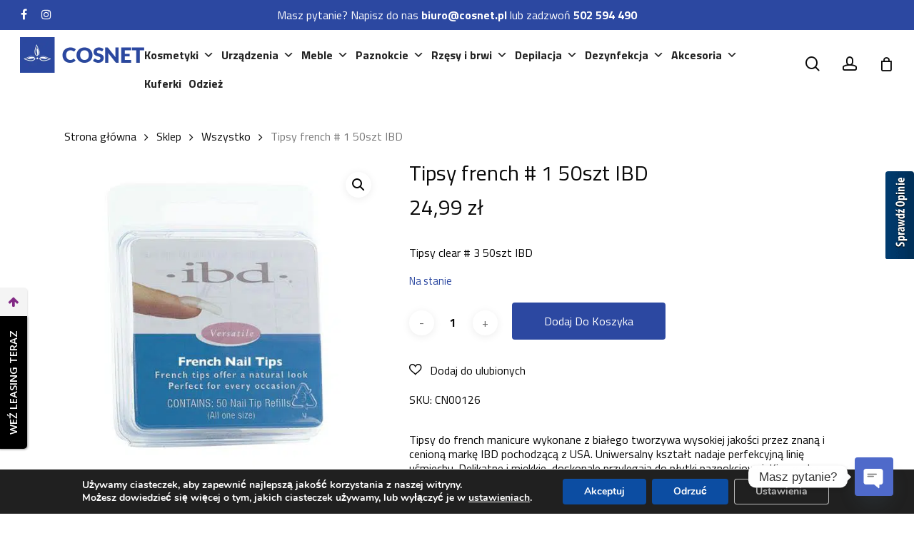

--- FILE ---
content_type: text/html; charset=UTF-8
request_url: https://www.cosnet.pl/sklep/paznokcie/tipsy/tipsy-french-1-50szt-ibd/
body_size: 42348
content:
<!doctype html>

<html lang="pl-PL" class="no-js">

<head>

	<meta charset="UTF-8">
	<meta name="google-site-verification" content="iRbnOHlxr1tb8K0La2EJdL5URmBBr2pW7FWP1zA1IL4" />
	<meta name="viewport" content="width=device-width, initial-scale=1, maximum-scale=1, user-scalable=0" />	<link rel="icon" href="https://www.cosnet.pl/wp-content/uploads/2024/10/favicon_cosnet-64x64.png" sizes="32x32">
	<link rel="icon" href="https://www.cosnet.pl/wp-content/uploads/2024/10/favicon_cosnet-64x64.png" sizes="16x16">
	<meta name='robots' content='index, follow, max-image-preview:large, max-snippet:-1, max-video-preview:-1' />

<!-- Google Tag Manager for WordPress by gtm4wp.com -->
<script data-cfasync="false" data-pagespeed-no-defer>
	var gtm4wp_datalayer_name = "dataLayer";
	var dataLayer = dataLayer || [];
	const gtm4wp_use_sku_instead = 0;
	const gtm4wp_currency = 'PLN';
	const gtm4wp_product_per_impression = 10;
	const gtm4wp_clear_ecommerce = false;
	const gtm4wp_datalayer_max_timeout = 2000;
</script>
<!-- End Google Tag Manager for WordPress by gtm4wp.com -->
	<!-- This site is optimized with the Yoast SEO plugin v26.7 - https://yoast.com/wordpress/plugins/seo/ -->
	<title>Tipsy french # 1 50szt IBD - Hurtownia Kosmetyczna Cosnet</title>
	<meta name="description" content="Tipsy french # 1 50szt IBD" />
	<link rel="canonical" href="https://www.cosnet.pl/sklep/paznokcie/tipsy/tipsy-french-1-50szt-ibd/" />
	<meta property="og:locale" content="pl_PL" />
	<meta property="og:type" content="article" />
	<meta property="og:title" content="Tipsy french # 1 50szt IBD - Hurtownia Kosmetyczna Cosnet" />
	<meta property="og:description" content="Tipsy french # 1 50szt IBD" />
	<meta property="og:url" content="https://www.cosnet.pl/sklep/paznokcie/tipsy/tipsy-french-1-50szt-ibd/" />
	<meta property="og:site_name" content="Hurtownia Kosmetyczna Cosnet" />
	<meta property="article:publisher" content="https://www.facebook.com/cosnet.polska" />
	<meta property="article:modified_time" content="2025-06-27T11:03:11+00:00" />
	<meta property="og:image" content="https://www.cosnet.pl/wp-content/uploads/2021/03/78c86a5f37f53e05b179754e1bfa102c.jpg" />
	<meta property="og:image:width" content="502" />
	<meta property="og:image:height" content="502" />
	<meta property="og:image:type" content="image/jpeg" />
	<meta name="twitter:card" content="summary_large_image" />
	<script type="application/ld+json" class="yoast-schema-graph">{"@context":"https://schema.org","@graph":[{"@type":"WebPage","@id":"https://www.cosnet.pl/sklep/paznokcie/tipsy/tipsy-french-1-50szt-ibd/","url":"https://www.cosnet.pl/sklep/paznokcie/tipsy/tipsy-french-1-50szt-ibd/","name":"Tipsy french # 1 50szt IBD - Hurtownia Kosmetyczna Cosnet","isPartOf":{"@id":"https://www.cosnet.pl/#website"},"primaryImageOfPage":{"@id":"https://www.cosnet.pl/sklep/paznokcie/tipsy/tipsy-french-1-50szt-ibd/#primaryimage"},"image":{"@id":"https://www.cosnet.pl/sklep/paznokcie/tipsy/tipsy-french-1-50szt-ibd/#primaryimage"},"thumbnailUrl":"https://www.cosnet.pl/wp-content/uploads/2021/03/78c86a5f37f53e05b179754e1bfa102c.jpg","datePublished":"2021-02-25T10:10:39+00:00","dateModified":"2025-06-27T11:03:11+00:00","description":"Tipsy french # 1 50szt IBD","breadcrumb":{"@id":"https://www.cosnet.pl/sklep/paznokcie/tipsy/tipsy-french-1-50szt-ibd/#breadcrumb"},"inLanguage":"pl-PL","potentialAction":[{"@type":"ReadAction","target":["https://www.cosnet.pl/sklep/paznokcie/tipsy/tipsy-french-1-50szt-ibd/"]}]},{"@type":"ImageObject","inLanguage":"pl-PL","@id":"https://www.cosnet.pl/sklep/paznokcie/tipsy/tipsy-french-1-50szt-ibd/#primaryimage","url":"https://www.cosnet.pl/wp-content/uploads/2021/03/78c86a5f37f53e05b179754e1bfa102c.jpg","contentUrl":"https://www.cosnet.pl/wp-content/uploads/2021/03/78c86a5f37f53e05b179754e1bfa102c.jpg","width":502,"height":502},{"@type":"BreadcrumbList","@id":"https://www.cosnet.pl/sklep/paznokcie/tipsy/tipsy-french-1-50szt-ibd/#breadcrumb","itemListElement":[{"@type":"ListItem","position":1,"name":"Strona główna","item":"https://www.cosnet.pl/"},{"@type":"ListItem","position":2,"name":"Sklep","item":"https://www.cosnet.pl/sklep/"},{"@type":"ListItem","position":3,"name":"Tipsy french # 1 50szt IBD"}]},{"@type":"WebSite","@id":"https://www.cosnet.pl/#website","url":"https://www.cosnet.pl/","name":"Hurtownia Kosmetyczna Cosnet","description":"Hurtownia kosmetyczna Cosnet oferuje kompleksową wyposażenie gabinetów kosmetycznych oferując urządzenia kosmetyczne, meble kosmetyczne, kosmetyki oraz akcesoria.","potentialAction":[{"@type":"SearchAction","target":{"@type":"EntryPoint","urlTemplate":"https://www.cosnet.pl/?s={search_term_string}"},"query-input":{"@type":"PropertyValueSpecification","valueRequired":true,"valueName":"search_term_string"}}],"inLanguage":"pl-PL"}]}</script>
	<!-- / Yoast SEO plugin. -->


<link rel='dns-prefetch' href='//www.googletagmanager.com' />
<link rel='dns-prefetch' href='//fonts.googleapis.com' />
<link rel="alternate" type="application/rss+xml" title="Hurtownia Kosmetyczna Cosnet &raquo; Kanał z wpisami" href="https://www.cosnet.pl/feed/" />
<link rel="alternate" type="application/rss+xml" title="Hurtownia Kosmetyczna Cosnet &raquo; Kanał z komentarzami" href="https://www.cosnet.pl/comments/feed/" />
<link rel="alternate" title="oEmbed (JSON)" type="application/json+oembed" href="https://www.cosnet.pl/wp-json/oembed/1.0/embed?url=https%3A%2F%2Fwww.cosnet.pl%2Fsklep%2Fpaznokcie%2Ftipsy%2Ftipsy-french-1-50szt-ibd%2F" />
<link rel="alternate" title="oEmbed (XML)" type="text/xml+oembed" href="https://www.cosnet.pl/wp-json/oembed/1.0/embed?url=https%3A%2F%2Fwww.cosnet.pl%2Fsklep%2Fpaznokcie%2Ftipsy%2Ftipsy-french-1-50szt-ibd%2F&#038;format=xml" />
<link rel="preload" href="https://www.cosnet.pl/wp-content/themes/salient/css/fonts/icomoon.woff?v=1.1" as="font" type="font/woff" crossorigin="anonymous">		<style id="content-control-block-styles">
			@media (max-width: 640px) {
	.cc-hide-on-mobile {
		display: none !important;
	}
}
@media (min-width: 641px) and (max-width: 920px) {
	.cc-hide-on-tablet {
		display: none !important;
	}
}
@media (min-width: 921px) and (max-width: 1440px) {
	.cc-hide-on-desktop {
		display: none !important;
	}
}		</style>
		<style id='wp-img-auto-sizes-contain-inline-css' type='text/css'>
img:is([sizes=auto i],[sizes^="auto," i]){contain-intrinsic-size:3000px 1500px}
/*# sourceURL=wp-img-auto-sizes-contain-inline-css */
</style>
<style id='wp-emoji-styles-inline-css' type='text/css'>

	img.wp-smiley, img.emoji {
		display: inline !important;
		border: none !important;
		box-shadow: none !important;
		height: 1em !important;
		width: 1em !important;
		margin: 0 0.07em !important;
		vertical-align: -0.1em !important;
		background: none !important;
		padding: 0 !important;
	}
/*# sourceURL=wp-emoji-styles-inline-css */
</style>
<style id='classic-theme-styles-inline-css' type='text/css'>
/*! This file is auto-generated */
.wp-block-button__link{color:#fff;background-color:#32373c;border-radius:9999px;box-shadow:none;text-decoration:none;padding:calc(.667em + 2px) calc(1.333em + 2px);font-size:1.125em}.wp-block-file__button{background:#32373c;color:#fff;text-decoration:none}
/*# sourceURL=/wp-includes/css/classic-themes.min.css */
</style>
<link rel='stylesheet' id='content-control-block-styles-css' href='https://www.cosnet.pl/wp-content/plugins/content-control/dist/style-block-editor.css?ver=2.6.5' type='text/css' media='all' />
<link rel='stylesheet' id='contact-form-7-css' href='https://www.cosnet.pl/wp-content/plugins/contact-form-7/includes/css/styles.css?ver=6.1.4' type='text/css' media='all' />
<link rel='stylesheet' id='mailerlite_forms.css-css' href='https://www.cosnet.pl/wp-content/plugins/official-mailerlite-sign-up-forms/assets/css/mailerlite_forms.css?ver=1.7.18' type='text/css' media='all' />
<link rel='stylesheet' id='wooajaxcart-css' href='https://www.cosnet.pl/wp-content/plugins/woocommerce-ajax-cart/assets/wooajaxcart.css?ver=6.9' type='text/css' media='all' />
<link rel='stylesheet' id='photoswipe-css' href='https://www.cosnet.pl/wp-content/plugins/woocommerce/assets/css/photoswipe/photoswipe.min.css?ver=10.3.7' type='text/css' media='all' />
<link rel='stylesheet' id='photoswipe-default-skin-css' href='https://www.cosnet.pl/wp-content/plugins/woocommerce/assets/css/photoswipe/default-skin/default-skin.min.css?ver=10.3.7' type='text/css' media='all' />
<link rel='stylesheet' id='woocommerce-layout-css' href='https://www.cosnet.pl/wp-content/plugins/woocommerce/assets/css/woocommerce-layout.css?ver=10.3.7' type='text/css' media='all' />
<link rel='stylesheet' id='woocommerce-smallscreen-css' href='https://www.cosnet.pl/wp-content/plugins/woocommerce/assets/css/woocommerce-smallscreen.css?ver=10.3.7' type='text/css' media='only screen and (max-width: 768px)' />
<link rel='stylesheet' id='woocommerce-general-css' href='https://www.cosnet.pl/wp-content/plugins/woocommerce/assets/css/woocommerce.css?ver=10.3.7' type='text/css' media='all' />
<style id='woocommerce-inline-inline-css' type='text/css'>
.woocommerce form .form-row .required { visibility: visible; }
/*# sourceURL=woocommerce-inline-inline-css */
</style>
<link rel='stylesheet' id='flexible-wishlist-front-css' href='https://www.cosnet.pl/wp-content/plugins/flexible-wishlist/assets/css/front.css?ver=1.2.36' type='text/css' media='all' />
<link rel='stylesheet' id='megamenu-css' href='https://www.cosnet.pl/wp-content/uploads/maxmegamenu/style.css?ver=728082' type='text/css' media='all' />
<link rel='stylesheet' id='dashicons-css' href='https://www.cosnet.pl/wp-includes/css/dashicons.min.css?ver=6.9' type='text/css' media='all' />
<style id='dashicons-inline-css' type='text/css'>
[data-font="Dashicons"]:before {font-family: 'Dashicons' !important;content: attr(data-icon) !important;speak: none !important;font-weight: normal !important;font-variant: normal !important;text-transform: none !important;line-height: 1 !important;font-style: normal !important;-webkit-font-smoothing: antialiased !important;-moz-osx-font-smoothing: grayscale !important;}
/*# sourceURL=dashicons-inline-css */
</style>
<link rel='stylesheet' id='wc-price-history-frontend-css' href='https://www.cosnet.pl/wp-content/plugins/wc-price-history/assets/css/frontend.css?ver=1.7' type='text/css' media='all' />
<link rel='stylesheet' id='brands-styles-css' href='https://www.cosnet.pl/wp-content/plugins/woocommerce/assets/css/brands.css?ver=10.3.7' type='text/css' media='all' />
<link rel='stylesheet' id='dgwt-wcas-style-css' href='https://www.cosnet.pl/wp-content/plugins/ajax-search-for-woocommerce/assets/css/style.min.css?ver=1.32.2' type='text/css' media='all' />
<link rel='stylesheet' id='font-awesome-css' href='https://www.cosnet.pl/wp-content/themes/salient/css/font-awesome-legacy.min.css?ver=4.7.1' type='text/css' media='all' />
<style id='font-awesome-inline-css' type='text/css'>
[data-font="FontAwesome"]:before {font-family: 'FontAwesome' !important;content: attr(data-icon) !important;speak: none !important;font-weight: normal !important;font-variant: normal !important;text-transform: none !important;line-height: 1 !important;font-style: normal !important;-webkit-font-smoothing: antialiased !important;-moz-osx-font-smoothing: grayscale !important;}
/*# sourceURL=font-awesome-inline-css */
</style>
<link rel='stylesheet' id='salient-grid-system-css' href='https://www.cosnet.pl/wp-content/themes/salient/css/grid-system.css?ver=13.0.8' type='text/css' media='all' />
<link rel='stylesheet' id='main-styles-css' href='https://www.cosnet.pl/wp-content/themes/salient/css/style.css?ver=13.0.8' type='text/css' media='all' />
<link rel='stylesheet' id='nectar-header-layout-centered-menu-css' href='https://www.cosnet.pl/wp-content/themes/salient/css/header/header-layout-centered-menu.css?ver=13.0.8' type='text/css' media='all' />
<link rel='stylesheet' id='nectar-header-secondary-nav-css' href='https://www.cosnet.pl/wp-content/themes/salient/css/header/header-secondary-nav.css?ver=13.0.8' type='text/css' media='all' />
<link rel='stylesheet' id='nectar_default_font_open_sans-css' href='https://fonts.googleapis.com/css?family=Open+Sans%3A300%2C400%2C600%2C700&#038;subset=latin%2Clatin-ext&#038;display=swap' type='text/css' media='all' />
<link rel='stylesheet' id='responsive-css' href='https://www.cosnet.pl/wp-content/themes/salient/css/responsive.css?ver=13.0.8' type='text/css' media='all' />
<link rel='stylesheet' id='nectar-product-style-classic-css' href='https://www.cosnet.pl/wp-content/themes/salient/css/third-party/woocommerce/product-style-classic.css?ver=13.0.8' type='text/css' media='all' />
<link rel='stylesheet' id='woocommerce-css' href='https://www.cosnet.pl/wp-content/themes/salient/css/woocommerce.css?ver=13.0.8' type='text/css' media='all' />
<link rel='stylesheet' id='nectar-woocommerce-single-css' href='https://www.cosnet.pl/wp-content/themes/salient/css/third-party/woocommerce/product-single.css?ver=13.0.8' type='text/css' media='all' />
<link rel='stylesheet' id='skin-material-css' href='https://www.cosnet.pl/wp-content/themes/salient/css/skin-material.css?ver=13.0.8' type='text/css' media='all' />
<link rel='stylesheet' id='wgdr-css' href='https://www.cosnet.pl/wp-content/plugins/woocommerce-google-dynamic-retargeting-tag/public/css/wgdr-frontend.css?ver=6.9' type='text/css' media='all' />
<link rel='stylesheet' id='flexible-shipping-free-shipping-css' href='https://www.cosnet.pl/wp-content/plugins/flexible-shipping/assets/dist/css/free-shipping.css?ver=6.5.2.2' type='text/css' media='all' />
<link rel='stylesheet' id='chaty-front-css-css' href='https://www.cosnet.pl/wp-content/plugins/chaty/css/chaty-front.min.css?ver=3.5.11722329444' type='text/css' media='all' />
<link rel='stylesheet' id='dynamic-css-css' href='https://www.cosnet.pl/wp-content/themes/salient/css/salient-dynamic-styles.css?ver=52935' type='text/css' media='all' />
<style id='dynamic-css-inline-css' type='text/css'>
@media only screen and (min-width:1000px){body #ajax-content-wrap.no-scroll{min-height:calc(100vh - 112px);height:calc(100vh - 112px)!important;}}@media only screen and (min-width:1000px){#page-header-wrap.fullscreen-header,#page-header-wrap.fullscreen-header #page-header-bg,html:not(.nectar-box-roll-loaded) .nectar-box-roll > #page-header-bg.fullscreen-header,.nectar_fullscreen_zoom_recent_projects,#nectar_fullscreen_rows:not(.afterLoaded) > div{height:calc(100vh - 111px);}.wpb_row.vc_row-o-full-height.top-level,.wpb_row.vc_row-o-full-height.top-level > .col.span_12{min-height:calc(100vh - 111px);}html:not(.nectar-box-roll-loaded) .nectar-box-roll > #page-header-bg.fullscreen-header{top:112px;}.nectar-slider-wrap[data-fullscreen="true"]:not(.loaded),.nectar-slider-wrap[data-fullscreen="true"]:not(.loaded) .swiper-container{height:calc(100vh - 110px)!important;}.admin-bar .nectar-slider-wrap[data-fullscreen="true"]:not(.loaded),.admin-bar .nectar-slider-wrap[data-fullscreen="true"]:not(.loaded) .swiper-container{height:calc(100vh - 110px - 32px)!important;}}.post-type-archive-product.woocommerce .container-wrap,.tax-product_cat.woocommerce .container-wrap{background-color:#ffffff;}.woocommerce ul.products li.product.material,.woocommerce-page ul.products li.product.material{background-color:#ffffff;}.woocommerce ul.products li.product.minimal .product-wrap,.woocommerce ul.products li.product.minimal .background-color-expand,.woocommerce-page ul.products li.product.minimal .product-wrap,.woocommerce-page ul.products li.product.minimal .background-color-expand{background-color:#ffffff;}.screen-reader-text,.nectar-skip-to-content:not(:focus){border:0;clip:rect(1px,1px,1px,1px);clip-path:inset(50%);height:1px;margin:-1px;overflow:hidden;padding:0;position:absolute!important;width:1px;word-wrap:normal!important;}
.page-template-default.page #breadcrumbs{display:none;}
.woocommerce-page div.product p.price del {font-size: 1em;}
.woocommerce div.product form.cart div.quantity, .woocommerce-page div.product form.cart div.quantity {
    display: inline-block;
    float: left;
    line-height: 52px;
}
.woocommerce div.product form.cart .button {
        margin: 0;
    display: inline-block;
}
.woocommerce ul.products li.product .price del, .woocommerce-page ul.products li.product .price del,
.woocommerce-page div.product p.price del{
    color: #444444;
    opacity: 1;    font-size: 1em;
}

.custom_labels {
    position: absolute;
    left: 0;
    top: 15px;
    z-index: 2;
    width: 70px;
}
.custom_labels .cLabel {
    background: #2c48a1;
    color: #fff;
    line-height: 22px;
    display: inline-block;
    width: auto;
    padding: 0 5px;
    margin-bottom: 4px;
    font-size: 12px;
}
.cLabel.nowosc {
    background: #ef64c1;
    width: auto;
}
.cLabel.bestseller {
    background: #0d9421;
    width: auto;
}

.form.cart {
    margin-bottom: 10px;
}
/*# sourceURL=dynamic-css-inline-css */
</style>
<link rel='stylesheet' id='salient-child-style-css' href='https://www.cosnet.pl/wp-content/themes/salient-child/style.css?ver=13.0.8' type='text/css' media='all' />
<link rel='stylesheet' id='redux-google-fonts-salient_redux-css' href='https://fonts.googleapis.com/css?family=Titillium+Web%3A400%2C700&#038;subset=latin-ext&#038;display=swap&#038;ver=1746609677' type='text/css' media='all' />
<link rel='stylesheet' id='moove_gdpr_frontend-css' href='https://www.cosnet.pl/wp-content/plugins/gdpr-cookie-compliance/dist/styles/gdpr-main.css?ver=5.0.9' type='text/css' media='all' />
<style id='moove_gdpr_frontend-inline-css' type='text/css'>
#moove_gdpr_cookie_modal,#moove_gdpr_cookie_info_bar,.gdpr_cookie_settings_shortcode_content{font-family:&#039;Nunito&#039;,sans-serif}#moove_gdpr_save_popup_settings_button{background-color:#373737;color:#fff}#moove_gdpr_save_popup_settings_button:hover{background-color:#000}#moove_gdpr_cookie_info_bar .moove-gdpr-info-bar-container .moove-gdpr-info-bar-content a.mgbutton,#moove_gdpr_cookie_info_bar .moove-gdpr-info-bar-container .moove-gdpr-info-bar-content button.mgbutton{background-color:#0c4da2}#moove_gdpr_cookie_modal .moove-gdpr-modal-content .moove-gdpr-modal-footer-content .moove-gdpr-button-holder a.mgbutton,#moove_gdpr_cookie_modal .moove-gdpr-modal-content .moove-gdpr-modal-footer-content .moove-gdpr-button-holder button.mgbutton,.gdpr_cookie_settings_shortcode_content .gdpr-shr-button.button-green{background-color:#0c4da2;border-color:#0c4da2}#moove_gdpr_cookie_modal .moove-gdpr-modal-content .moove-gdpr-modal-footer-content .moove-gdpr-button-holder a.mgbutton:hover,#moove_gdpr_cookie_modal .moove-gdpr-modal-content .moove-gdpr-modal-footer-content .moove-gdpr-button-holder button.mgbutton:hover,.gdpr_cookie_settings_shortcode_content .gdpr-shr-button.button-green:hover{background-color:#fff;color:#0c4da2}#moove_gdpr_cookie_modal .moove-gdpr-modal-content .moove-gdpr-modal-close i,#moove_gdpr_cookie_modal .moove-gdpr-modal-content .moove-gdpr-modal-close span.gdpr-icon{background-color:#0c4da2;border:1px solid #0c4da2}#moove_gdpr_cookie_info_bar span.moove-gdpr-infobar-allow-all.focus-g,#moove_gdpr_cookie_info_bar span.moove-gdpr-infobar-allow-all:focus,#moove_gdpr_cookie_info_bar button.moove-gdpr-infobar-allow-all.focus-g,#moove_gdpr_cookie_info_bar button.moove-gdpr-infobar-allow-all:focus,#moove_gdpr_cookie_info_bar span.moove-gdpr-infobar-reject-btn.focus-g,#moove_gdpr_cookie_info_bar span.moove-gdpr-infobar-reject-btn:focus,#moove_gdpr_cookie_info_bar button.moove-gdpr-infobar-reject-btn.focus-g,#moove_gdpr_cookie_info_bar button.moove-gdpr-infobar-reject-btn:focus,#moove_gdpr_cookie_info_bar span.change-settings-button.focus-g,#moove_gdpr_cookie_info_bar span.change-settings-button:focus,#moove_gdpr_cookie_info_bar button.change-settings-button.focus-g,#moove_gdpr_cookie_info_bar button.change-settings-button:focus{-webkit-box-shadow:0 0 1px 3px #0c4da2;-moz-box-shadow:0 0 1px 3px #0c4da2;box-shadow:0 0 1px 3px #0c4da2}#moove_gdpr_cookie_modal .moove-gdpr-modal-content .moove-gdpr-modal-close i:hover,#moove_gdpr_cookie_modal .moove-gdpr-modal-content .moove-gdpr-modal-close span.gdpr-icon:hover,#moove_gdpr_cookie_info_bar span[data-href]>u.change-settings-button{color:#0c4da2}#moove_gdpr_cookie_modal .moove-gdpr-modal-content .moove-gdpr-modal-left-content #moove-gdpr-menu li.menu-item-selected a span.gdpr-icon,#moove_gdpr_cookie_modal .moove-gdpr-modal-content .moove-gdpr-modal-left-content #moove-gdpr-menu li.menu-item-selected button span.gdpr-icon{color:inherit}#moove_gdpr_cookie_modal .moove-gdpr-modal-content .moove-gdpr-modal-left-content #moove-gdpr-menu li a span.gdpr-icon,#moove_gdpr_cookie_modal .moove-gdpr-modal-content .moove-gdpr-modal-left-content #moove-gdpr-menu li button span.gdpr-icon{color:inherit}#moove_gdpr_cookie_modal .gdpr-acc-link{line-height:0;font-size:0;color:transparent;position:absolute}#moove_gdpr_cookie_modal .moove-gdpr-modal-content .moove-gdpr-modal-close:hover i,#moove_gdpr_cookie_modal .moove-gdpr-modal-content .moove-gdpr-modal-left-content #moove-gdpr-menu li a,#moove_gdpr_cookie_modal .moove-gdpr-modal-content .moove-gdpr-modal-left-content #moove-gdpr-menu li button,#moove_gdpr_cookie_modal .moove-gdpr-modal-content .moove-gdpr-modal-left-content #moove-gdpr-menu li button i,#moove_gdpr_cookie_modal .moove-gdpr-modal-content .moove-gdpr-modal-left-content #moove-gdpr-menu li a i,#moove_gdpr_cookie_modal .moove-gdpr-modal-content .moove-gdpr-tab-main .moove-gdpr-tab-main-content a:hover,#moove_gdpr_cookie_info_bar.moove-gdpr-dark-scheme .moove-gdpr-info-bar-container .moove-gdpr-info-bar-content a.mgbutton:hover,#moove_gdpr_cookie_info_bar.moove-gdpr-dark-scheme .moove-gdpr-info-bar-container .moove-gdpr-info-bar-content button.mgbutton:hover,#moove_gdpr_cookie_info_bar.moove-gdpr-dark-scheme .moove-gdpr-info-bar-container .moove-gdpr-info-bar-content a:hover,#moove_gdpr_cookie_info_bar.moove-gdpr-dark-scheme .moove-gdpr-info-bar-container .moove-gdpr-info-bar-content button:hover,#moove_gdpr_cookie_info_bar.moove-gdpr-dark-scheme .moove-gdpr-info-bar-container .moove-gdpr-info-bar-content span.change-settings-button:hover,#moove_gdpr_cookie_info_bar.moove-gdpr-dark-scheme .moove-gdpr-info-bar-container .moove-gdpr-info-bar-content button.change-settings-button:hover,#moove_gdpr_cookie_info_bar.moove-gdpr-dark-scheme .moove-gdpr-info-bar-container .moove-gdpr-info-bar-content u.change-settings-button:hover,#moove_gdpr_cookie_info_bar span[data-href]>u.change-settings-button,#moove_gdpr_cookie_info_bar.moove-gdpr-dark-scheme .moove-gdpr-info-bar-container .moove-gdpr-info-bar-content a.mgbutton.focus-g,#moove_gdpr_cookie_info_bar.moove-gdpr-dark-scheme .moove-gdpr-info-bar-container .moove-gdpr-info-bar-content button.mgbutton.focus-g,#moove_gdpr_cookie_info_bar.moove-gdpr-dark-scheme .moove-gdpr-info-bar-container .moove-gdpr-info-bar-content a.focus-g,#moove_gdpr_cookie_info_bar.moove-gdpr-dark-scheme .moove-gdpr-info-bar-container .moove-gdpr-info-bar-content button.focus-g,#moove_gdpr_cookie_info_bar.moove-gdpr-dark-scheme .moove-gdpr-info-bar-container .moove-gdpr-info-bar-content a.mgbutton:focus,#moove_gdpr_cookie_info_bar.moove-gdpr-dark-scheme .moove-gdpr-info-bar-container .moove-gdpr-info-bar-content button.mgbutton:focus,#moove_gdpr_cookie_info_bar.moove-gdpr-dark-scheme .moove-gdpr-info-bar-container .moove-gdpr-info-bar-content a:focus,#moove_gdpr_cookie_info_bar.moove-gdpr-dark-scheme .moove-gdpr-info-bar-container .moove-gdpr-info-bar-content button:focus,#moove_gdpr_cookie_info_bar.moove-gdpr-dark-scheme .moove-gdpr-info-bar-container .moove-gdpr-info-bar-content span.change-settings-button.focus-g,span.change-settings-button:focus,button.change-settings-button.focus-g,button.change-settings-button:focus,#moove_gdpr_cookie_info_bar.moove-gdpr-dark-scheme .moove-gdpr-info-bar-container .moove-gdpr-info-bar-content u.change-settings-button.focus-g,#moove_gdpr_cookie_info_bar.moove-gdpr-dark-scheme .moove-gdpr-info-bar-container .moove-gdpr-info-bar-content u.change-settings-button:focus{color:#0c4da2}#moove_gdpr_cookie_modal .moove-gdpr-branding.focus-g span,#moove_gdpr_cookie_modal .moove-gdpr-modal-content .moove-gdpr-tab-main a.focus-g,#moove_gdpr_cookie_modal .moove-gdpr-modal-content .moove-gdpr-tab-main .gdpr-cd-details-toggle.focus-g{color:#0c4da2}#moove_gdpr_cookie_modal.gdpr_lightbox-hide{display:none}
/*# sourceURL=moove_gdpr_frontend-inline-css */
</style>
<script type="text/template" id="tmpl-variation-template">
	<div class="woocommerce-variation-description">{{{ data.variation.variation_description }}}</div>
	<div class="woocommerce-variation-price">{{{ data.variation.price_html }}}</div>
	<div class="woocommerce-variation-availability">{{{ data.variation.availability_html }}}</div>
</script>
<script type="text/template" id="tmpl-unavailable-variation-template">
	<p role="alert">Przepraszamy, ten produkt jest niedostępny. Prosimy wybrać inną kombinację.</p>
</script>
<script type="text/javascript" id="woocommerce-google-analytics-integration-gtag-js-after">
/* <![CDATA[ */
/* Google Analytics for WooCommerce (gtag.js) */
					window.dataLayer = window.dataLayer || [];
					function gtag(){dataLayer.push(arguments);}
					// Set up default consent state.
					for ( const mode of [{"analytics_storage":"denied","ad_storage":"denied","ad_user_data":"denied","ad_personalization":"denied","region":["AT","BE","BG","HR","CY","CZ","DK","EE","FI","FR","DE","GR","HU","IS","IE","IT","LV","LI","LT","LU","MT","NL","NO","PL","PT","RO","SK","SI","ES","SE","GB","CH"]}] || [] ) {
						gtag( "consent", "default", { "wait_for_update": 500, ...mode } );
					}
					gtag("js", new Date());
					gtag("set", "developer_id.dOGY3NW", true);
					gtag("config", "UA-43956733-1", {"track_404":true,"allow_google_signals":true,"logged_in":false,"linker":{"domains":[],"allow_incoming":false},"custom_map":{"dimension1":"logged_in"}});
//# sourceURL=woocommerce-google-analytics-integration-gtag-js-after
/* ]]> */
</script>
<script type="text/javascript" src="https://www.cosnet.pl/wp-includes/js/jquery/jquery.min.js?ver=3.7.1" id="jquery-core-js"></script>
<script type="text/javascript" src="https://www.cosnet.pl/wp-includes/js/jquery/jquery-migrate.min.js?ver=3.4.1" id="jquery-migrate-js" defer></script>
<script type="text/javascript" id="wooajaxcart-js-extra">
/* <![CDATA[ */
var wooajaxcart = {"updating_text":"Updating...","warn_remove_text":"Are you sure you want to remove this item from cart?","ajax_timeout":"800","confirm_zero_qty":"yes"};
//# sourceURL=wooajaxcart-js-extra
/* ]]> */
</script>
<script type="text/javascript" src="https://www.cosnet.pl/wp-content/plugins/woocommerce-ajax-cart/assets/wooajaxcart.js?ver=6.9" id="wooajaxcart-js" defer></script>
<script type="text/javascript" src="https://www.cosnet.pl/wp-content/plugins/woocommerce/assets/js/jquery-blockui/jquery.blockUI.min.js?ver=2.7.0-wc.10.3.7" id="wc-jquery-blockui-js" data-wp-strategy="defer"></script>
<script type="text/javascript" id="wc-add-to-cart-js-extra">
/* <![CDATA[ */
var wc_add_to_cart_params = {"ajax_url":"/wp-admin/admin-ajax.php","wc_ajax_url":"/?wc-ajax=%%endpoint%%","i18n_view_cart":"Zobacz koszyk","cart_url":"https://www.cosnet.pl/koszyk/","is_cart":"","cart_redirect_after_add":"no"};
//# sourceURL=wc-add-to-cart-js-extra
/* ]]> */
</script>
<script type="text/javascript" src="https://www.cosnet.pl/wp-content/plugins/woocommerce/assets/js/frontend/add-to-cart.min.js?ver=10.3.7" id="wc-add-to-cart-js" data-wp-strategy="defer"></script>
<script type="text/javascript" src="https://www.cosnet.pl/wp-content/plugins/woocommerce/assets/js/zoom/jquery.zoom.min.js?ver=1.7.21-wc.10.3.7" id="wc-zoom-js" defer="defer" data-wp-strategy="defer"></script>
<script type="text/javascript" src="https://www.cosnet.pl/wp-content/plugins/woocommerce/assets/js/flexslider/jquery.flexslider.min.js?ver=2.7.2-wc.10.3.7" id="wc-flexslider-js" defer="defer" data-wp-strategy="defer"></script>
<script type="text/javascript" src="https://www.cosnet.pl/wp-content/plugins/woocommerce/assets/js/photoswipe/photoswipe.min.js?ver=4.1.1-wc.10.3.7" id="wc-photoswipe-js" defer="defer" data-wp-strategy="defer"></script>
<script type="text/javascript" src="https://www.cosnet.pl/wp-content/plugins/woocommerce/assets/js/photoswipe/photoswipe-ui-default.min.js?ver=4.1.1-wc.10.3.7" id="wc-photoswipe-ui-default-js" defer="defer" data-wp-strategy="defer"></script>
<script type="text/javascript" id="wc-single-product-js-extra">
/* <![CDATA[ */
var wc_single_product_params = {"i18n_required_rating_text":"Prosz\u0119 wybra\u0107 ocen\u0119","i18n_rating_options":["1 z 5 gwiazdek","2 z 5 gwiazdek","3 z 5 gwiazdek","4 z 5 gwiazdek","5 z 5 gwiazdek"],"i18n_product_gallery_trigger_text":"Wy\u015bwietl pe\u0142noekranow\u0105 galeri\u0119 obrazk\u00f3w","review_rating_required":"yes","flexslider":{"rtl":false,"animation":"slide","smoothHeight":true,"directionNav":false,"controlNav":"thumbnails","slideshow":false,"animationSpeed":500,"animationLoop":false,"allowOneSlide":false},"zoom_enabled":"1","zoom_options":[],"photoswipe_enabled":"1","photoswipe_options":{"shareEl":false,"closeOnScroll":false,"history":false,"hideAnimationDuration":0,"showAnimationDuration":0},"flexslider_enabled":"1"};
//# sourceURL=wc-single-product-js-extra
/* ]]> */
</script>
<script type="text/javascript" src="https://www.cosnet.pl/wp-content/plugins/woocommerce/assets/js/frontend/single-product.min.js?ver=10.3.7" id="wc-single-product-js" defer="defer" data-wp-strategy="defer"></script>
<script type="text/javascript" src="https://www.cosnet.pl/wp-content/plugins/woocommerce/assets/js/js-cookie/js.cookie.min.js?ver=2.1.4-wc.10.3.7" id="wc-js-cookie-js" defer="defer" data-wp-strategy="defer"></script>
<script type="text/javascript" id="woocommerce-js-extra">
/* <![CDATA[ */
var woocommerce_params = {"ajax_url":"/wp-admin/admin-ajax.php","wc_ajax_url":"/?wc-ajax=%%endpoint%%","i18n_password_show":"Poka\u017c has\u0142o","i18n_password_hide":"Ukryj has\u0142o"};
//# sourceURL=woocommerce-js-extra
/* ]]> */
</script>
<script type="text/javascript" src="https://www.cosnet.pl/wp-content/plugins/woocommerce/assets/js/frontend/woocommerce.min.js?ver=10.3.7" id="woocommerce-js" defer="defer" data-wp-strategy="defer"></script>
<script type="text/javascript" src="https://www.cosnet.pl/wp-content/plugins/js_composer_salient/assets/js/vendors/woocommerce-add-to-cart.js?ver=6.2.0" id="vc_woocommerce-add-to-cart-js-js" defer></script>
<script type="text/javascript" id="kk-script-js-extra">
/* <![CDATA[ */
var fetchCartItems = {"ajax_url":"https://www.cosnet.pl/wp-admin/admin-ajax.php","action":"kk_wc_fetchcartitems","nonce":"ae00f61211","currency":"PLN"};
//# sourceURL=kk-script-js-extra
/* ]]> */
</script>
<script type="text/javascript" src="https://www.cosnet.pl/wp-content/plugins/kliken-marketing-for-google/assets/kk-script.js?ver=6.9" id="kk-script-js" defer></script>
<script type="text/javascript" src="https://www.cosnet.pl/wp-includes/js/underscore.min.js?ver=1.13.7" id="underscore-js" defer></script>
<script type="text/javascript" id="wp-util-js-extra">
/* <![CDATA[ */
var _wpUtilSettings = {"ajax":{"url":"/wp-admin/admin-ajax.php"}};
//# sourceURL=wp-util-js-extra
/* ]]> */
</script>
<script type="text/javascript" src="https://www.cosnet.pl/wp-includes/js/wp-util.min.js?ver=6.9" id="wp-util-js" defer></script>
<link rel="https://api.w.org/" href="https://www.cosnet.pl/wp-json/" /><link rel="alternate" title="JSON" type="application/json" href="https://www.cosnet.pl/wp-json/wp/v2/product/2509" /><link rel="EditURI" type="application/rsd+xml" title="RSD" href="https://www.cosnet.pl/xmlrpc.php?rsd" />
<meta name="generator" content="WordPress 6.9" />
<meta name="generator" content="WooCommerce 10.3.7" />
<link rel='shortlink' href='https://www.cosnet.pl/?p=2509' />
        <!-- MailerLite Universal -->
        <script>
            (function(w,d,e,u,f,l,n){w[f]=w[f]||function(){(w[f].q=w[f].q||[])
                .push(arguments);},l=d.createElement(e),l.async=1,l.src=u,
                n=d.getElementsByTagName(e)[0],n.parentNode.insertBefore(l,n);})
            (window,document,'script','https://assets.mailerlite.com/js/universal.js','ml');
            ml('account', '894061');
            ml('enablePopups', true);
        </script>
        <!-- End MailerLite Universal -->
        
<!-- This website runs the Product Feed PRO for WooCommerce by AdTribes.io plugin - version woocommercesea_option_installed_version -->

<!-- Google Tag Manager for WordPress by gtm4wp.com -->
<!-- GTM Container placement set to automatic -->
<script data-cfasync="false" data-pagespeed-no-defer type="text/javascript">
	var dataLayer_content = {"pagePostType":"product","pagePostType2":"single-product","productRatingCounts":[],"productAverageRating":0,"productReviewCount":0,"productType":"simple","productIsVariable":0};
	dataLayer.push( dataLayer_content );
</script>
<script data-cfasync="false" data-pagespeed-no-defer type="text/javascript">
(function(w,d,s,l,i){w[l]=w[l]||[];w[l].push({'gtm.start':
new Date().getTime(),event:'gtm.js'});var f=d.getElementsByTagName(s)[0],
j=d.createElement(s),dl=l!='dataLayer'?'&l='+l:'';j.async=true;j.src=
'//www.googletagmanager.com/gtm.js?id='+i+dl;f.parentNode.insertBefore(j,f);
})(window,document,'script','dataLayer','GTM-K2QLPTP');
</script>
<!-- End Google Tag Manager for WordPress by gtm4wp.com -->		<style>
			.dgwt-wcas-ico-magnifier,.dgwt-wcas-ico-magnifier-handler{max-width:20px}.dgwt-wcas-search-wrapp{max-width:600px}.dgwt-wcas-search-wrapp .dgwt-wcas-sf-wrapp .dgwt-wcas-search-submit::before{border-color:transparent #2c48a1}.dgwt-wcas-search-wrapp .dgwt-wcas-sf-wrapp .dgwt-wcas-search-submit:hover::before,.dgwt-wcas-search-wrapp .dgwt-wcas-sf-wrapp .dgwt-wcas-search-submit:focus::before{border-right-color:#2c48a1}.dgwt-wcas-search-wrapp .dgwt-wcas-sf-wrapp .dgwt-wcas-search-submit,.dgwt-wcas-om-bar .dgwt-wcas-om-return{background-color:#2c48a1}.dgwt-wcas-search-wrapp .dgwt-wcas-ico-magnifier,.dgwt-wcas-search-wrapp .dgwt-wcas-sf-wrapp .dgwt-wcas-search-submit svg path,.dgwt-wcas-om-bar .dgwt-wcas-om-return svg path{}.dgwt-wcas-st strong,.dgwt-wcas-sd strong{color:#2c48a1}		</style>
			<style>
		#search #close {
			display: none;
		}

		#search-outer #search .span_12 span {
			max-width: 600px;
			margin: 0 auto;
		}

		#search .dgwt-wcas-search-input:focus,
		.dgwt-wcas-overlay-mobile input[id^="dgwt-wcas-search-input"]:focus {
			border-color: #ddd;
			background-color: #ffffff !important;
		}

			</style>
		<script type="text/javascript"> var root = document.getElementsByTagName( "html" )[0]; root.setAttribute( "class", "js" ); </script><div id="ri-widget"></div> <script> (function() { var s = document.createElement('script'); s.src = "//app.refericon.pl/js/ri.js"; s.async = true; window.riO = { campaign: 'wY' }; document.getElementsByTagName('body')[0].appendChild(s);})(); </script>

<script type='text/javascript' src='https://opineo.pl/shop/slider.js.php?s=24970&offsetTop=200&type=v' defer></script>

<script src="https://rep.leaselink.pl/plugin/CSN001.js" defer></script>

  <script type="text/javascript">
      var webeOrder = {
          "mid": 9648,
          "refer": '.$order_id .',
          "pid": '.'"'.join(":",$product_id).'"'.',
          "q": '.'"'.join(":",$product_qty).'"'.',
          "price": '.'"'.join(":",$active_price).'"'.',
          "sum": '.$order_gross_val.'
      };
  </script>
  <script type="text/javascript" src="//webetech.pl/js/webeconfirm.js" defer></script>
  <script type="text/javascript" src="//webep1.com/js/webeorder.js" defer></script>
                                                            <!--noptimize-->
        <!-- Global site tag (gtag.js) - Google Ads: 990432246 -->
        <script async
                src="https://www.googletagmanager.com/gtag/js?id=AW-990432246"></script>
        <script>
            window.dataLayer = window.dataLayer || [];

            function gtag() {
                dataLayer.push(arguments);
            }

            gtag('js', new Date());

            gtag('config', 'AW-990432246');
        </script>
        <!--/noptimize-->

        	<noscript><style>.woocommerce-product-gallery{ opacity: 1 !important; }</style></noscript>
	<style type="text/css">.recentcomments a{display:inline !important;padding:0 !important;margin:0 !important;}</style><meta name="generator" content="Powered by WPBakery Page Builder - drag and drop page builder for WordPress."/>
<link rel="icon" href="https://www.cosnet.pl/wp-content/uploads/2024/10/favicon_cosnet-64x64.png" sizes="32x32" />
<link rel="icon" href="https://www.cosnet.pl/wp-content/uploads/2024/10/favicon_cosnet-300x300.png" sizes="192x192" />
<link rel="apple-touch-icon" href="https://www.cosnet.pl/wp-content/uploads/2024/10/favicon_cosnet-300x300.png" />
<meta name="msapplication-TileImage" content="https://www.cosnet.pl/wp-content/uploads/2024/10/favicon_cosnet-300x300.png" />
<style>.easypack_show_geowidget {
                                  background:  #1e73be !important;
                                }</style>		<style type="text/css" id="wp-custom-css">
			.single-product-summary .posted_in,
.single-product-summary .tagged_as{
	display: none!important;
}
.woocommerce-loop-product__title a{
	color: #0a0a0a;
}
.woocommerce-loop-product__title a:hover{
	color: #2c48a1;
}

#payment_method_cod {
	display: inline-block !important;
}		</style>
		<noscript><style> .wpb_animate_when_almost_visible { opacity: 1; }</style></noscript><style type="text/css">/** Mega Menu CSS: fs **/</style>

<script>(function(w,d,s,i,dl){w._ceneo = w._ceneo || function () {
w._ceneo.e = w._ceneo.e || []; w._ceneo.e.push(arguments); };
w._ceneo.e = w._ceneo.e || [];dl=dl===undefined?"dataLayer":dl;
const f = d.getElementsByTagName(s)[0], j = d.createElement(s);
j.defer = true;
j.src = "https://ssl.ceneo.pl/ct/v5/script.js?accountGuid=" + i + "&t=" +
Date.now() + (dl ? "&dl=" + dl : ''); f.parentNode.insertBefore(j, f);
})(window, document, "script", "410305f6-1717-48ca-8488-cc49ceb57644");</script>


<link rel='stylesheet' id='wc-blocks-style-css' href='https://www.cosnet.pl/wp-content/plugins/woocommerce/assets/client/blocks/wc-blocks.css?ver=wc-10.3.7' type='text/css' media='all' />
<style id='global-styles-inline-css' type='text/css'>
:root{--wp--preset--aspect-ratio--square: 1;--wp--preset--aspect-ratio--4-3: 4/3;--wp--preset--aspect-ratio--3-4: 3/4;--wp--preset--aspect-ratio--3-2: 3/2;--wp--preset--aspect-ratio--2-3: 2/3;--wp--preset--aspect-ratio--16-9: 16/9;--wp--preset--aspect-ratio--9-16: 9/16;--wp--preset--color--black: #000000;--wp--preset--color--cyan-bluish-gray: #abb8c3;--wp--preset--color--white: #ffffff;--wp--preset--color--pale-pink: #f78da7;--wp--preset--color--vivid-red: #cf2e2e;--wp--preset--color--luminous-vivid-orange: #ff6900;--wp--preset--color--luminous-vivid-amber: #fcb900;--wp--preset--color--light-green-cyan: #7bdcb5;--wp--preset--color--vivid-green-cyan: #00d084;--wp--preset--color--pale-cyan-blue: #8ed1fc;--wp--preset--color--vivid-cyan-blue: #0693e3;--wp--preset--color--vivid-purple: #9b51e0;--wp--preset--gradient--vivid-cyan-blue-to-vivid-purple: linear-gradient(135deg,rgb(6,147,227) 0%,rgb(155,81,224) 100%);--wp--preset--gradient--light-green-cyan-to-vivid-green-cyan: linear-gradient(135deg,rgb(122,220,180) 0%,rgb(0,208,130) 100%);--wp--preset--gradient--luminous-vivid-amber-to-luminous-vivid-orange: linear-gradient(135deg,rgb(252,185,0) 0%,rgb(255,105,0) 100%);--wp--preset--gradient--luminous-vivid-orange-to-vivid-red: linear-gradient(135deg,rgb(255,105,0) 0%,rgb(207,46,46) 100%);--wp--preset--gradient--very-light-gray-to-cyan-bluish-gray: linear-gradient(135deg,rgb(238,238,238) 0%,rgb(169,184,195) 100%);--wp--preset--gradient--cool-to-warm-spectrum: linear-gradient(135deg,rgb(74,234,220) 0%,rgb(151,120,209) 20%,rgb(207,42,186) 40%,rgb(238,44,130) 60%,rgb(251,105,98) 80%,rgb(254,248,76) 100%);--wp--preset--gradient--blush-light-purple: linear-gradient(135deg,rgb(255,206,236) 0%,rgb(152,150,240) 100%);--wp--preset--gradient--blush-bordeaux: linear-gradient(135deg,rgb(254,205,165) 0%,rgb(254,45,45) 50%,rgb(107,0,62) 100%);--wp--preset--gradient--luminous-dusk: linear-gradient(135deg,rgb(255,203,112) 0%,rgb(199,81,192) 50%,rgb(65,88,208) 100%);--wp--preset--gradient--pale-ocean: linear-gradient(135deg,rgb(255,245,203) 0%,rgb(182,227,212) 50%,rgb(51,167,181) 100%);--wp--preset--gradient--electric-grass: linear-gradient(135deg,rgb(202,248,128) 0%,rgb(113,206,126) 100%);--wp--preset--gradient--midnight: linear-gradient(135deg,rgb(2,3,129) 0%,rgb(40,116,252) 100%);--wp--preset--font-size--small: 13px;--wp--preset--font-size--medium: 20px;--wp--preset--font-size--large: 36px;--wp--preset--font-size--x-large: 42px;--wp--preset--spacing--20: 0.44rem;--wp--preset--spacing--30: 0.67rem;--wp--preset--spacing--40: 1rem;--wp--preset--spacing--50: 1.5rem;--wp--preset--spacing--60: 2.25rem;--wp--preset--spacing--70: 3.38rem;--wp--preset--spacing--80: 5.06rem;--wp--preset--shadow--natural: 6px 6px 9px rgba(0, 0, 0, 0.2);--wp--preset--shadow--deep: 12px 12px 50px rgba(0, 0, 0, 0.4);--wp--preset--shadow--sharp: 6px 6px 0px rgba(0, 0, 0, 0.2);--wp--preset--shadow--outlined: 6px 6px 0px -3px rgb(255, 255, 255), 6px 6px rgb(0, 0, 0);--wp--preset--shadow--crisp: 6px 6px 0px rgb(0, 0, 0);}:where(.is-layout-flex){gap: 0.5em;}:where(.is-layout-grid){gap: 0.5em;}body .is-layout-flex{display: flex;}.is-layout-flex{flex-wrap: wrap;align-items: center;}.is-layout-flex > :is(*, div){margin: 0;}body .is-layout-grid{display: grid;}.is-layout-grid > :is(*, div){margin: 0;}:where(.wp-block-columns.is-layout-flex){gap: 2em;}:where(.wp-block-columns.is-layout-grid){gap: 2em;}:where(.wp-block-post-template.is-layout-flex){gap: 1.25em;}:where(.wp-block-post-template.is-layout-grid){gap: 1.25em;}.has-black-color{color: var(--wp--preset--color--black) !important;}.has-cyan-bluish-gray-color{color: var(--wp--preset--color--cyan-bluish-gray) !important;}.has-white-color{color: var(--wp--preset--color--white) !important;}.has-pale-pink-color{color: var(--wp--preset--color--pale-pink) !important;}.has-vivid-red-color{color: var(--wp--preset--color--vivid-red) !important;}.has-luminous-vivid-orange-color{color: var(--wp--preset--color--luminous-vivid-orange) !important;}.has-luminous-vivid-amber-color{color: var(--wp--preset--color--luminous-vivid-amber) !important;}.has-light-green-cyan-color{color: var(--wp--preset--color--light-green-cyan) !important;}.has-vivid-green-cyan-color{color: var(--wp--preset--color--vivid-green-cyan) !important;}.has-pale-cyan-blue-color{color: var(--wp--preset--color--pale-cyan-blue) !important;}.has-vivid-cyan-blue-color{color: var(--wp--preset--color--vivid-cyan-blue) !important;}.has-vivid-purple-color{color: var(--wp--preset--color--vivid-purple) !important;}.has-black-background-color{background-color: var(--wp--preset--color--black) !important;}.has-cyan-bluish-gray-background-color{background-color: var(--wp--preset--color--cyan-bluish-gray) !important;}.has-white-background-color{background-color: var(--wp--preset--color--white) !important;}.has-pale-pink-background-color{background-color: var(--wp--preset--color--pale-pink) !important;}.has-vivid-red-background-color{background-color: var(--wp--preset--color--vivid-red) !important;}.has-luminous-vivid-orange-background-color{background-color: var(--wp--preset--color--luminous-vivid-orange) !important;}.has-luminous-vivid-amber-background-color{background-color: var(--wp--preset--color--luminous-vivid-amber) !important;}.has-light-green-cyan-background-color{background-color: var(--wp--preset--color--light-green-cyan) !important;}.has-vivid-green-cyan-background-color{background-color: var(--wp--preset--color--vivid-green-cyan) !important;}.has-pale-cyan-blue-background-color{background-color: var(--wp--preset--color--pale-cyan-blue) !important;}.has-vivid-cyan-blue-background-color{background-color: var(--wp--preset--color--vivid-cyan-blue) !important;}.has-vivid-purple-background-color{background-color: var(--wp--preset--color--vivid-purple) !important;}.has-black-border-color{border-color: var(--wp--preset--color--black) !important;}.has-cyan-bluish-gray-border-color{border-color: var(--wp--preset--color--cyan-bluish-gray) !important;}.has-white-border-color{border-color: var(--wp--preset--color--white) !important;}.has-pale-pink-border-color{border-color: var(--wp--preset--color--pale-pink) !important;}.has-vivid-red-border-color{border-color: var(--wp--preset--color--vivid-red) !important;}.has-luminous-vivid-orange-border-color{border-color: var(--wp--preset--color--luminous-vivid-orange) !important;}.has-luminous-vivid-amber-border-color{border-color: var(--wp--preset--color--luminous-vivid-amber) !important;}.has-light-green-cyan-border-color{border-color: var(--wp--preset--color--light-green-cyan) !important;}.has-vivid-green-cyan-border-color{border-color: var(--wp--preset--color--vivid-green-cyan) !important;}.has-pale-cyan-blue-border-color{border-color: var(--wp--preset--color--pale-cyan-blue) !important;}.has-vivid-cyan-blue-border-color{border-color: var(--wp--preset--color--vivid-cyan-blue) !important;}.has-vivid-purple-border-color{border-color: var(--wp--preset--color--vivid-purple) !important;}.has-vivid-cyan-blue-to-vivid-purple-gradient-background{background: var(--wp--preset--gradient--vivid-cyan-blue-to-vivid-purple) !important;}.has-light-green-cyan-to-vivid-green-cyan-gradient-background{background: var(--wp--preset--gradient--light-green-cyan-to-vivid-green-cyan) !important;}.has-luminous-vivid-amber-to-luminous-vivid-orange-gradient-background{background: var(--wp--preset--gradient--luminous-vivid-amber-to-luminous-vivid-orange) !important;}.has-luminous-vivid-orange-to-vivid-red-gradient-background{background: var(--wp--preset--gradient--luminous-vivid-orange-to-vivid-red) !important;}.has-very-light-gray-to-cyan-bluish-gray-gradient-background{background: var(--wp--preset--gradient--very-light-gray-to-cyan-bluish-gray) !important;}.has-cool-to-warm-spectrum-gradient-background{background: var(--wp--preset--gradient--cool-to-warm-spectrum) !important;}.has-blush-light-purple-gradient-background{background: var(--wp--preset--gradient--blush-light-purple) !important;}.has-blush-bordeaux-gradient-background{background: var(--wp--preset--gradient--blush-bordeaux) !important;}.has-luminous-dusk-gradient-background{background: var(--wp--preset--gradient--luminous-dusk) !important;}.has-pale-ocean-gradient-background{background: var(--wp--preset--gradient--pale-ocean) !important;}.has-electric-grass-gradient-background{background: var(--wp--preset--gradient--electric-grass) !important;}.has-midnight-gradient-background{background: var(--wp--preset--gradient--midnight) !important;}.has-small-font-size{font-size: var(--wp--preset--font-size--small) !important;}.has-medium-font-size{font-size: var(--wp--preset--font-size--medium) !important;}.has-large-font-size{font-size: var(--wp--preset--font-size--large) !important;}.has-x-large-font-size{font-size: var(--wp--preset--font-size--x-large) !important;}
/*# sourceURL=global-styles-inline-css */
</style>
<link rel='stylesheet' id='nectar-woocommerce-non-critical-css' href='https://www.cosnet.pl/wp-content/themes/salient/css/third-party/woocommerce/woocommerce-non-critical.css?ver=13.0.8' type='text/css' media='all' />
<link rel='stylesheet' id='fancyBox-css' href='https://www.cosnet.pl/wp-content/themes/salient/css/plugins/jquery.fancybox.css?ver=3.3.1' type='text/css' media='all' />
<link rel='stylesheet' id='nectar-ocm-core-css' href='https://www.cosnet.pl/wp-content/themes/salient/css/off-canvas/core.css?ver=13.0.8' type='text/css' media='all' />
<link rel='stylesheet' id='nectar-ocm-slide-out-right-material-css' href='https://www.cosnet.pl/wp-content/themes/salient/css/off-canvas/slide-out-right-material.css?ver=13.0.8' type='text/css' media='all' />
</head>
<body class="wp-singular product-template-default single single-product postid-2509 wp-theme-salient wp-child-theme-salient-child theme-salient woocommerce woocommerce-page woocommerce-no-js mega-menu-top-nav nectar-auto-lightbox material wpb-js-composer js-comp-ver-6.2.0 vc_responsive" data-footer-reveal="false" data-footer-reveal-shadow="none" data-header-format="centered-menu" data-body-border="off" data-boxed-style="" data-header-breakpoint="1150" data-dropdown-style="minimal" data-cae="easeOutCubic" data-cad="200" data-megamenu-width="contained" data-aie="none" data-ls="fancybox" data-apte="standard" data-hhun="0" data-fancy-form-rcs="default" data-form-style="default" data-form-submit="regular" data-is="minimal" data-button-style="slightly_rounded" data-user-account-button="true" data-flex-cols="true" data-col-gap="default" data-header-inherit-rc="false" data-header-search="true" data-animated-anchors="true" data-ajax-transitions="false" data-full-width-header="true" data-slide-out-widget-area="true" data-slide-out-widget-area-style="slide-out-from-right" data-user-set-ocm="off" data-loading-animation="none" data-bg-header="false" data-responsive="1" data-ext-responsive="true" data-ext-padding="90" data-header-resize="0" data-header-color="custom" data-transparent-header="false" data-cart="true" data-remove-m-parallax="" data-remove-m-video-bgs="" data-m-animate="1" data-force-header-trans-color="light" data-smooth-scrolling="0" data-permanent-transparent="false" >



	<script type="text/javascript">
	 (function(window, document) {

		 if(navigator.userAgent.match(/(Android|iPod|iPhone|iPad|BlackBerry|IEMobile|Opera Mini)/)) {
			 document.body.className += " using-mobile-browser ";
		 }

		 if( !("ontouchstart" in window) ) {

			 var body = document.querySelector("body");
			 var winW = window.innerWidth;
			 var bodyW = body.clientWidth;

			 if (winW > bodyW + 4) {
				 body.setAttribute("style", "--scroll-bar-w: " + (winW - bodyW - 4) + "px");
			 } else {
				 body.setAttribute("style", "--scroll-bar-w: 0px");
			 }
		 }

	 })(window, document);
   </script><a href="#ajax-content-wrap" class="nectar-skip-to-content">Skip to main content</a><div class="ocm-effect-wrap"><div class="ocm-effect-wrap-inner">	
	<div id="header-space"  data-header-mobile-fixed='1'></div> 
	
	
	<div id="header-outer" data-has-menu="true" data-has-buttons="yes" data-header-button_style="shadow_hover_scale" data-using-pr-menu="false" data-mobile-fixed="1" data-ptnm="false" data-lhe="default" data-user-set-bg="#ffffff" data-format="centered-menu" data-permanent-transparent="false" data-megamenu-rt="0" data-remove-fixed="0" data-header-resize="0" data-cart="true" data-transparency-option="0" data-box-shadow="none" data-shrink-num="6" data-using-secondary="1" data-using-logo="1" data-logo-height="50" data-m-logo-height="50" data-padding="10" data-full-width="true" data-condense="false" >

			
	<div id="header-secondary-outer" class="centered-menu" data-mobile="default" data-remove-fixed="0" data-lhe="default" data-secondary-text="true" data-full-width="true" data-mobile-fixed="1" data-permanent-transparent="false" >
		<div class="container">
			<nav>
				<ul id="social"><li><a target="_blank" href="https://www.facebook.com/cosnet.polska/"><span class="screen-reader-text">facebook</span><i class="fa fa-facebook" aria-hidden="true"></i> </a></li><li><a target="_blank" href="https://www.instagram.com/cosnet.pl/"><span class="screen-reader-text">instagram</span><i class="fa fa-instagram" aria-hidden="true"></i> </a></li></ul><div class="nectar-center-text">Masz pytanie? Napisz do nas <b>biuro@cosnet.pl</b> lub zadzwoń <b>502 594 490</b></div>				
			</nav>
		</div>
	</div>
	

<div id="search-outer" class="nectar">
	<div id="search">
		<div class="container">
			 <div id="search-box">
				 <div class="inner-wrap">
					 <div class="col span_12">
						  <form role="search" action="https://www.cosnet.pl/" method="GET">
														 <input type="text" name="s"  value="" aria-label="Szukaj" placeholder="Szukaj" />
							 
						<span>Wpisz tekst, a następnie wciśnij Enter.</span>
												</form>
					</div><!--/span_12-->
				</div><!--/inner-wrap-->
			 </div><!--/search-box-->
			 <div id="close"><a href="#"><span class="screen-reader-text">Close Search</span>
				<span class="close-wrap"> <span class="close-line close-line1"></span> <span class="close-line close-line2"></span> </span>				 </a></div>
		 </div><!--/container-->
	</div><!--/search-->
</div><!--/search-outer-->

<header id="top">
	<div class="container">
		<div class="row">
			<div class="col span_3">
								<a id="logo" href="https://www.cosnet.pl" data-supplied-ml-starting-dark="false" data-supplied-ml-starting="false" data-supplied-ml="false" >
					<picture class="stnd skip-lazy dark-version">
<source type="image/webp" srcset="https://www.cosnet.pl/wp-content/uploads/2021/07/logo-cosnet-001-blue.png.webp"/>
<img width="348" height="100" alt="Hurtownia Kosmetyczna Cosnet" src="https://www.cosnet.pl/wp-content/uploads/2021/07/logo-cosnet-001-blue.png"/>
</picture>
				</a>
							</div><!--/span_3-->

			<div class="col span_9 col_last">
									<a class="mobile-search" href="#searchbox"><span class="nectar-icon icon-salient-search" aria-hidden="true"></span><span class="screen-reader-text">search</span></a>
										<a class="mobile-user-account" href="/moje-konto/"><span class="normal icon-salient-m-user" aria-hidden="true"></span><span class="screen-reader-text">account</span></a>
					
						<a id="mobile-cart-link" data-cart-style="slide_in" href="https://www.cosnet.pl/koszyk/"><i class="icon-salient-cart"></i><div class="cart-wrap"><span>0 </span></div></a>
																			<div class="slide-out-widget-area-toggle mobile-icon slide-out-from-right" data-custom-color="false" data-icon-animation="simple-transform">
						<div> <a href="#sidewidgetarea" aria-label="Navigation Menu" aria-expanded="false" class="closed">
							<span class="screen-reader-text">Menu</span><span aria-hidden="true"> <i class="lines-button x2"> <i class="lines"></i> </i> </span>
						</a></div>
					</div>
				
									<nav>
													<ul class="sf-menu">
								<div id="mega-menu-wrap-top_nav" class="mega-menu-wrap"><div class="mega-menu-toggle"><div class="mega-toggle-blocks-left"></div><div class="mega-toggle-blocks-center"></div><div class="mega-toggle-blocks-right"><div class='mega-toggle-block mega-menu-toggle-animated-block mega-toggle-block-0' id='mega-toggle-block-0'><button aria-label="Toggle Menu" class="mega-toggle-animated mega-toggle-animated-slider" type="button" aria-expanded="false">
                  <span class="mega-toggle-animated-box">
                    <span class="mega-toggle-animated-inner"></span>
                  </span>
                </button></div></div></div><ul id="mega-menu-top_nav" class="mega-menu max-mega-menu mega-menu-horizontal mega-no-js" data-event="hover_intent" data-effect="slide" data-effect-speed="200" data-effect-mobile="disabled" data-effect-speed-mobile="0" data-panel-width=".container" data-panel-inner-width="#mega-menu-wrap-top_nav" data-mobile-force-width="false" data-second-click="go" data-document-click="collapse" data-vertical-behaviour="accordion" data-breakpoint="568" data-unbind="true" data-mobile-state="collapse_all" data-mobile-direction="vertical" data-hover-intent-timeout="300" data-hover-intent-interval="100"><li class="mega-menu-item mega-menu-item-type-taxonomy mega-menu-item-object-product_cat mega-menu-item-has-children mega-menu-megamenu mega-menu-grid mega-align-bottom-left mega-menu-grid mega-menu-item-11070" id="mega-menu-item-11070"><a class="mega-menu-link" href="https://www.cosnet.pl/kategoria/kosmetyki/" aria-expanded="false" tabindex="0">Kosmetyki<span class="mega-indicator" aria-hidden="true"></span></a>
<ul class="mega-sub-menu" role='presentation'>
<li class="mega-menu-row" id="mega-menu-11070-0">
	<ul class="mega-sub-menu" style='--columns:8' role='presentation'>
<li class="mega-menu-column mega-menu-columns-2-of-8" style="--columns:8; --span:2" id="mega-menu-11070-0-0">
		<ul class="mega-sub-menu">
<li class="mega-menu-item mega-menu-item-type-taxonomy mega-menu-item-object-product_cat mega-menu-item-11071" id="mega-menu-item-11071"><a class="mega-menu-link" href="https://www.cosnet.pl/kategoria/kosmetyki/kosmetyki-do-twarzy/">Do twarzy</a></li><li class="mega-menu-item mega-menu-item-type-taxonomy mega-menu-item-object-product_cat mega-menu-item-11072" id="mega-menu-item-11072"><a class="mega-menu-link" href="https://www.cosnet.pl/kategoria/kosmetyki/kosmetyki-do-rak/">Do rąk</a></li><li class="mega-menu-item mega-menu-item-type-taxonomy mega-menu-item-object-product_cat mega-menu-item-11073" id="mega-menu-item-11073"><a class="mega-menu-link" href="https://www.cosnet.pl/kategoria/kosmetyki/kosmetyki-do-stop/">Do stóp</a></li><li class="mega-menu-item mega-menu-item-type-taxonomy mega-menu-item-object-product_cat mega-menu-item-11074" id="mega-menu-item-11074"><a class="mega-menu-link" href="https://www.cosnet.pl/kategoria/kosmetyki/kosmetyki-do-ciala/">Do ciała</a></li>		</ul>
</li><li class="mega-menu-column mega-menu-columns-2-of-8 mega-hide-on-mobile" style="--columns:8; --span:2" id="mega-menu-11070-0-1">
		<ul class="mega-sub-menu">
<li class="mega-menu-item mega-menu-item-type-widget widget_media_image mega-menu-item-media_image-17" id="mega-menu-item-media_image-17"><a href="https://www.cosnet.pl/tag/bielenda/"><picture class="image wp-image-11180  attachment-full size-full" style="max-width: 100%; height: auto;" decoding="async">
<source type="image/webp" srcset="https://www.cosnet.pl/wp-content/uploads/2021/06/menu-kosmetyki-bielenda-logo.jpg.webp 300w, https://www.cosnet.pl/wp-content/uploads/2021/06/menu-kosmetyki-bielenda-logo-64x32.jpg.webp 64w" sizes="(max-width: 300px) 100vw, 300px"/>
<img width="300" height="150" src="https://www.cosnet.pl/wp-content/uploads/2021/06/menu-kosmetyki-bielenda-logo.jpg" alt="Bielenda Logo" decoding="async" srcset="https://www.cosnet.pl/wp-content/uploads/2021/06/menu-kosmetyki-bielenda-logo.jpg 300w, https://www.cosnet.pl/wp-content/uploads/2021/06/menu-kosmetyki-bielenda-logo-64x32.jpg 64w" sizes="(max-width: 300px) 100vw, 300px"/>
</picture>
</a></li>		</ul>
</li><li class="mega-menu-column mega-menu-columns-2-of-8 mega-hide-on-mobile" style="--columns:8; --span:2" id="mega-menu-11070-0-2">
		<ul class="mega-sub-menu">
<li class="mega-menu-item mega-menu-item-type-widget widget_media_image mega-menu-item-media_image-18" id="mega-menu-item-media_image-18"><a href="https://www.cosnet.pl/tag/apis/"><picture class="image wp-image-11181  attachment-full size-full" style="max-width: 100%; height: auto;" decoding="async">
<source type="image/webp" srcset="https://www.cosnet.pl/wp-content/uploads/2021/06/menu-kosmetyki-apis-logo.jpg.webp 300w, https://www.cosnet.pl/wp-content/uploads/2021/06/menu-kosmetyki-apis-logo-64x32.jpg.webp 64w" sizes="(max-width: 300px) 100vw, 300px"/>
<img width="300" height="150" src="https://www.cosnet.pl/wp-content/uploads/2021/06/menu-kosmetyki-apis-logo.jpg" alt="Apis Logo" decoding="async" srcset="https://www.cosnet.pl/wp-content/uploads/2021/06/menu-kosmetyki-apis-logo.jpg 300w, https://www.cosnet.pl/wp-content/uploads/2021/06/menu-kosmetyki-apis-logo-64x32.jpg 64w" sizes="(max-width: 300px) 100vw, 300px"/>
</picture>
</a></li>		</ul>
</li><li class="mega-menu-column mega-menu-columns-2-of-8 mega-hide-on-mobile" style="--columns:8; --span:2" id="mega-menu-11070-0-3">
		<ul class="mega-sub-menu">
<li class="mega-menu-item mega-menu-item-type-widget widget_media_image mega-menu-item-media_image-32" id="mega-menu-item-media_image-32"><a href="https://www.cosnet.pl/tag/isol/"><picture class="image wp-image-11182  attachment-full size-full" style="max-width: 100%; height: auto;" decoding="async">
<source type="image/webp" srcset="https://www.cosnet.pl/wp-content/uploads/2021/06/menu-kosmetyki-isol-logo.jpg.webp 300w, https://www.cosnet.pl/wp-content/uploads/2021/06/menu-kosmetyki-isol-logo-64x32.jpg.webp 64w" sizes="(max-width: 300px) 100vw, 300px"/>
<img width="300" height="150" src="https://www.cosnet.pl/wp-content/uploads/2021/06/menu-kosmetyki-isol-logo.jpg" alt="iSol Logo" decoding="async" srcset="https://www.cosnet.pl/wp-content/uploads/2021/06/menu-kosmetyki-isol-logo.jpg 300w, https://www.cosnet.pl/wp-content/uploads/2021/06/menu-kosmetyki-isol-logo-64x32.jpg 64w" sizes="(max-width: 300px) 100vw, 300px"/>
</picture>
</a></li>		</ul>
</li>	</ul>
</li><li class="mega-menu-row" id="mega-menu-11070-999">
	<ul class="mega-sub-menu" style='--columns:12' role='presentation'>
<li class="mega-menu-column mega-menu-columns-3-of-12" style="--columns:12; --span:3" id="mega-menu-11070-999-0">
		<ul class="mega-sub-menu">
<li class="mega-menu-item mega-menu-item-type-taxonomy mega-menu-item-object-product_cat mega-menu-item-19411" id="mega-menu-item-19411"><a class="mega-menu-link" href="https://www.cosnet.pl/kategoria/kosmetyki/zestawy-kosmetykow/">Zestawy kosmetyków</a></li>		</ul>
</li>	</ul>
</li></ul>
</li><li class="mega-menu-item mega-menu-item-type-taxonomy mega-menu-item-object-product_cat mega-menu-item-has-children mega-menu-megamenu mega-menu-grid mega-align-bottom-left mega-menu-grid mega-menu-item-11076" id="mega-menu-item-11076"><a class="mega-menu-link" href="https://www.cosnet.pl/kategoria/urzadzenia/" aria-expanded="false" tabindex="0">Urządzenia<span class="mega-indicator" aria-hidden="true"></span></a>
<ul class="mega-sub-menu" role='presentation'>
<li class="mega-menu-row" id="mega-menu-11076-0">
	<ul class="mega-sub-menu" style='--columns:8' role='presentation'>
<li class="mega-menu-column mega-menu-columns-2-of-8" style="--columns:8; --span:2" id="mega-menu-11076-0-0">
		<ul class="mega-sub-menu">
<li class="mega-menu-item mega-menu-item-type-taxonomy mega-menu-item-object-product_cat mega-menu-item-11077" id="mega-menu-item-11077"><a class="mega-menu-link" href="https://www.cosnet.pl/kategoria/urzadzenia/autoklaw/">Autoklaw</a></li><li class="mega-menu-item mega-menu-item-type-taxonomy mega-menu-item-object-product_cat mega-menu-item-11078" id="mega-menu-item-11078"><a class="mega-menu-link" href="https://www.cosnet.pl/kategoria/urzadzenia/darsonval/">Darsonval</a></li><li class="mega-menu-item mega-menu-item-type-taxonomy mega-menu-item-object-product_cat mega-menu-item-11079" id="mega-menu-item-11079"><a class="mega-menu-link" href="https://www.cosnet.pl/kategoria/urzadzenia/fale-radiowe-rf/">Fale radiowe RF</a></li><li class="mega-menu-item mega-menu-item-type-taxonomy mega-menu-item-object-product_cat mega-menu-item-11080" id="mega-menu-item-11080"><a class="mega-menu-link" href="https://www.cosnet.pl/kategoria/urzadzenia/frezarki-kosmetyczne/">Frezarki kosmetyczne</a></li><li class="mega-menu-item mega-menu-item-type-taxonomy mega-menu-item-object-product_cat mega-menu-item-11081" id="mega-menu-item-11081"><a class="mega-menu-link" href="https://www.cosnet.pl/kategoria/urzadzenia/galwanizacja/">Galwanizacja</a></li><li class="mega-menu-item mega-menu-item-type-taxonomy mega-menu-item-object-product_cat mega-menu-item-11082" id="mega-menu-item-11082"><a class="mega-menu-link" href="https://www.cosnet.pl/kategoria/urzadzenia/infuzja-tlenowa/">Infuzja tlenowa</a></li><li class="mega-menu-item mega-menu-item-type-taxonomy mega-menu-item-object-product_cat mega-menu-item-11083" id="mega-menu-item-11083"><a class="mega-menu-link" href="https://www.cosnet.pl/kategoria/urzadzenia/lampy-i-lampy-lupy/">Lampy i lampy lupy</a></li><li class="mega-menu-item mega-menu-item-type-taxonomy mega-menu-item-object-product_cat mega-menu-item-11084" id="mega-menu-item-11084"><a class="mega-menu-link" href="https://www.cosnet.pl/kategoria/urzadzenia/lampy-uv-led/">Lampy UV LED</a></li><li class="mega-menu-item mega-menu-item-type-taxonomy mega-menu-item-object-product_cat mega-menu-item-11085" id="mega-menu-item-11085"><a class="mega-menu-link" href="https://www.cosnet.pl/kategoria/urzadzenia/mezoterapia/">Mezoterapia</a></li><li class="mega-menu-item mega-menu-item-type-taxonomy mega-menu-item-object-product_cat mega-menu-item-11087" id="mega-menu-item-11087"><a class="mega-menu-link" href="https://www.cosnet.pl/kategoria/urzadzenia/myjki-ultradzwiekowe/">Myjki ultradźwiękowe</a></li>		</ul>
</li><li class="mega-menu-column mega-menu-columns-2-of-8" style="--columns:8; --span:2" id="mega-menu-11076-0-1">
		<ul class="mega-sub-menu">
<li class="mega-menu-item mega-menu-item-type-taxonomy mega-menu-item-object-product_cat mega-menu-item-11086" id="mega-menu-item-11086"><a class="mega-menu-link" href="https://www.cosnet.pl/kategoria/urzadzenia/mikrodermabrazja/">Mikrodermabrazja</a></li><li class="mega-menu-item mega-menu-item-type-taxonomy mega-menu-item-object-product_cat mega-menu-item-11088" id="mega-menu-item-11088"><a class="mega-menu-link" href="https://www.cosnet.pl/kategoria/urzadzenia/peeling-kawitacyjny/">Peeling kawitacyjny</a></li><li class="mega-menu-item mega-menu-item-type-taxonomy mega-menu-item-object-product_cat mega-menu-item-11089" id="mega-menu-item-11089"><a class="mega-menu-link" href="https://www.cosnet.pl/kategoria/urzadzenia/pochlaniacze-pylu/">Pochłaniacze pyłu</a></li><li class="mega-menu-item mega-menu-item-type-taxonomy mega-menu-item-object-product_cat mega-menu-item-11090" id="mega-menu-item-11090"><a class="mega-menu-link" href="https://www.cosnet.pl/kategoria/urzadzenia/podgrzewacze-i-woskownice/">Podgrzewacze i woskownice</a></li><li class="mega-menu-item mega-menu-item-type-taxonomy mega-menu-item-object-product_cat mega-menu-item-11091" id="mega-menu-item-11091"><a class="mega-menu-link" href="https://www.cosnet.pl/kategoria/urzadzenia/sterylizatory/">Sterylizatory</a></li><li class="mega-menu-item mega-menu-item-type-taxonomy mega-menu-item-object-product_cat mega-menu-item-11092" id="mega-menu-item-11092"><a class="mega-menu-link" href="https://www.cosnet.pl/kategoria/urzadzenia/ultradzwieki/">Ultradźwięki</a></li><li class="mega-menu-item mega-menu-item-type-taxonomy mega-menu-item-object-product_cat mega-menu-item-11093" id="mega-menu-item-11093"><a class="mega-menu-link" href="https://www.cosnet.pl/kategoria/urzadzenia/urzadzenia-wielofunkcyjne/">Urządzenia wielofunkcyjne</a></li><li class="mega-menu-item mega-menu-item-type-taxonomy mega-menu-item-object-product_cat mega-menu-item-11095" id="mega-menu-item-11095"><a class="mega-menu-link" href="https://www.cosnet.pl/kategoria/urzadzenia/rozne-urzadzenia/">Różne urządzenia</a></li><li class="mega-menu-item mega-menu-item-type-taxonomy mega-menu-item-object-product_cat mega-menu-item-11096" id="mega-menu-item-11096"><a class="mega-menu-link" href="https://www.cosnet.pl/kategoria/urzadzenia/akcesoria-do-urzadzen/">Akcesoria do urządzeń</a></li>		</ul>
</li><li class="mega-menu-column mega-menu-columns-4-of-8 mega-hide-on-mobile" style="--columns:8; --span:4" id="mega-menu-11076-0-2">
		<ul class="mega-sub-menu">
<li class="mega-menu-item mega-menu-item-type-widget widget_media_image mega-menu-item-media_image-35" id="mega-menu-item-media_image-35"><a href="https://www.cosnet.pl/tag/jd500/"><picture class="image wp-image-11191  attachment-full size-full" style="max-width: 100%; height: auto;" decoding="async" fetchpriority="high">
<source type="image/webp" srcset="https://www.cosnet.pl/wp-content/uploads/2021/06/menu-urzadzenia-frezarki.jpg.webp 580w, https://www.cosnet.pl/wp-content/uploads/2021/06/menu-urzadzenia-frezarki-300x132.jpg.webp 300w, https://www.cosnet.pl/wp-content/uploads/2021/06/menu-urzadzenia-frezarki-64x28.jpg.webp 64w" sizes="(max-width: 580px) 100vw, 580px"/>
<img width="580" height="255" src="https://www.cosnet.pl/wp-content/uploads/2021/06/menu-urzadzenia-frezarki.jpg" alt="frezarka kosmetyczna jd500" decoding="async" fetchpriority="high" srcset="https://www.cosnet.pl/wp-content/uploads/2021/06/menu-urzadzenia-frezarki.jpg 580w, https://www.cosnet.pl/wp-content/uploads/2021/06/menu-urzadzenia-frezarki-300x132.jpg 300w, https://www.cosnet.pl/wp-content/uploads/2021/06/menu-urzadzenia-frezarki-64x28.jpg 64w" sizes="(max-width: 580px) 100vw, 580px"/>
</picture>
</a></li>		</ul>
</li>	</ul>
</li><li class="mega-menu-row" id="mega-menu-11076-999">
	<ul class="mega-sub-menu" style='--columns:12' role='presentation'>
<li class="mega-menu-column mega-menu-columns-3-of-12" style="--columns:12; --span:3" id="mega-menu-11076-999-0">
		<ul class="mega-sub-menu">
<li class="mega-menu-item mega-menu-item-type-taxonomy mega-menu-item-object-product_cat mega-menu-item-18465" id="mega-menu-item-18465"><a class="mega-menu-link" href="https://www.cosnet.pl/kategoria/urzadzenia/oczyszczanie-wodorowe/">Oczyszczanie wodorowe</a></li>		</ul>
</li>	</ul>
</li></ul>
</li><li class="mega-menu-item mega-menu-item-type-taxonomy mega-menu-item-object-product_cat mega-menu-item-has-children mega-menu-megamenu mega-menu-grid mega-align-bottom-left mega-menu-grid mega-menu-item-11097" id="mega-menu-item-11097"><a class="mega-menu-link" href="https://www.cosnet.pl/kategoria/meble/" aria-expanded="false" tabindex="0">Meble<span class="mega-indicator" aria-hidden="true"></span></a>
<ul class="mega-sub-menu" role='presentation'>
<li class="mega-menu-row" id="mega-menu-11097-0">
	<ul class="mega-sub-menu" style='--columns:8' role='presentation'>
<li class="mega-menu-column mega-menu-columns-2-of-8" style="--columns:8; --span:2" id="mega-menu-11097-0-0">
		<ul class="mega-sub-menu">
<li class="mega-menu-item mega-menu-item-type-taxonomy mega-menu-item-object-product_cat mega-menu-item-11099" id="mega-menu-item-11099"><a class="mega-menu-link" href="https://www.cosnet.pl/kategoria/meble/biurka-i-stoliki-kosmetyczne/">Biurka i stoliki kosmetyczne</a></li><li class="mega-menu-item mega-menu-item-type-taxonomy mega-menu-item-object-product_cat mega-menu-item-11100" id="mega-menu-item-11100"><a class="mega-menu-link" href="https://www.cosnet.pl/kategoria/meble/fotele-kosmetyczne/">Fotele kosmetyczne</a></li><li class="mega-menu-item mega-menu-item-type-taxonomy mega-menu-item-object-product_cat mega-menu-item-11102" id="mega-menu-item-11102"><a class="mega-menu-link" href="https://www.cosnet.pl/kategoria/meble/lozka-i-stoly-kosmetyczne/">Łóżka i stoły kosmetyczne</a></li><li class="mega-menu-item mega-menu-item-type-taxonomy mega-menu-item-object-product_cat mega-menu-item-11101" id="mega-menu-item-11101"><a class="mega-menu-link" href="https://www.cosnet.pl/kategoria/meble/taborety-i-krzesla-kosmetyczne/">Taborety i krzesła kosmetyczne</a></li><li class="mega-menu-item mega-menu-item-type-taxonomy mega-menu-item-object-product_cat mega-menu-item-11098" id="mega-menu-item-11098"><a class="mega-menu-link" href="https://www.cosnet.pl/kategoria/meble/pozostale-meble/">Pozostałe meble</a></li><li class="mega-menu-item mega-menu-item-type-taxonomy mega-menu-item-object-product_cat mega-menu-item-11104" id="mega-menu-item-11104"><a class="mega-menu-link" href="https://www.cosnet.pl/kategoria/meble/akcesoria-do-mebli/">Akcesoria do mebli</a></li><li class="mega-menu-item mega-menu-item-type-taxonomy mega-menu-item-object-product_cat mega-menu-item-11103" id="mega-menu-item-11103"><a class="mega-menu-link" href="https://www.cosnet.pl/kategoria/meble/zestawy-mebli/">Zestawy mebli</a></li>		</ul>
</li><li class="mega-menu-column mega-menu-columns-6-of-8 mega-hide-on-mobile" style="--columns:8; --span:6" id="mega-menu-11097-0-1">
		<ul class="mega-sub-menu">
<li class="mega-menu-item mega-menu-item-type-widget widget_media_image mega-menu-item-media_image-34" id="mega-menu-item-media_image-34"><a href="https://www.cosnet.pl/kategoria/meble/zestawy-mebli/"><picture class="image wp-image-11189  attachment-full size-full" style="max-width: 100%; height: auto;" decoding="async">
<source type="image/webp" srcset="https://www.cosnet.pl/wp-content/uploads/2021/06/menu-meble-zestawy-mebli.jpg.webp 870w, https://www.cosnet.pl/wp-content/uploads/2021/06/menu-meble-zestawy-mebli-300x69.jpg.webp 300w, https://www.cosnet.pl/wp-content/uploads/2021/06/menu-meble-zestawy-mebli-768x177.jpg.webp 768w, https://www.cosnet.pl/wp-content/uploads/2021/06/menu-meble-zestawy-mebli-600x138.jpg.webp 600w, https://www.cosnet.pl/wp-content/uploads/2021/06/menu-meble-zestawy-mebli-64x15.jpg.webp 64w" sizes="(max-width: 870px) 100vw, 870px"/>
<img width="870" height="200" src="https://www.cosnet.pl/wp-content/uploads/2021/06/menu-meble-zestawy-mebli.jpg" alt="Zestawy mebli" decoding="async" srcset="https://www.cosnet.pl/wp-content/uploads/2021/06/menu-meble-zestawy-mebli.jpg 870w, https://www.cosnet.pl/wp-content/uploads/2021/06/menu-meble-zestawy-mebli-300x69.jpg 300w, https://www.cosnet.pl/wp-content/uploads/2021/06/menu-meble-zestawy-mebli-768x177.jpg 768w, https://www.cosnet.pl/wp-content/uploads/2021/06/menu-meble-zestawy-mebli-600x138.jpg 600w, https://www.cosnet.pl/wp-content/uploads/2021/06/menu-meble-zestawy-mebli-64x15.jpg 64w" sizes="(max-width: 870px) 100vw, 870px"/>
</picture>
</a></li>		</ul>
</li>	</ul>
</li></ul>
</li><li class="mega-menu-item mega-menu-item-type-taxonomy mega-menu-item-object-product_cat mega-current-product-ancestor mega-current-menu-parent mega-current-product-parent mega-menu-item-has-children mega-menu-megamenu mega-menu-grid mega-align-bottom-left mega-menu-grid mega-menu-item-11105" id="mega-menu-item-11105"><a class="mega-menu-link" href="https://www.cosnet.pl/kategoria/paznokcie/" aria-expanded="false" tabindex="0">Paznokcie<span class="mega-indicator" aria-hidden="true"></span></a>
<ul class="mega-sub-menu" role='presentation'>
<li class="mega-menu-row" id="mega-menu-11105-0">
	<ul class="mega-sub-menu" style='--columns:8' role='presentation'>
<li class="mega-menu-column mega-menu-columns-2-of-8" style="--columns:8; --span:2" id="mega-menu-11105-0-0">
		<ul class="mega-sub-menu">
<li class="mega-menu-item mega-menu-item-type-taxonomy mega-menu-item-object-product_cat mega-menu-item-11107" id="mega-menu-item-11107"><a class="mega-menu-link" href="https://www.cosnet.pl/kategoria/paznokcie/frezy/">Frezy</a></li><li class="mega-menu-item mega-menu-item-type-taxonomy mega-menu-item-object-product_cat mega-menu-item-11108" id="mega-menu-item-11108"><a class="mega-menu-link" href="https://www.cosnet.pl/kategoria/paznokcie/lakiery/">Lakiery</a></li><li class="mega-menu-item mega-menu-item-type-taxonomy mega-menu-item-object-product_cat mega-menu-item-11109" id="mega-menu-item-11109"><a class="mega-menu-link" href="https://www.cosnet.pl/kategoria/paznokcie/narzedzia/">Narzędzia</a></li><li class="mega-menu-item mega-menu-item-type-taxonomy mega-menu-item-object-product_cat mega-menu-item-11110" id="mega-menu-item-11110"><a class="mega-menu-link" href="https://www.cosnet.pl/kategoria/paznokcie/odzywki-i-plyny/">Odżywki i płyny</a></li><li class="mega-menu-item mega-menu-item-type-taxonomy mega-menu-item-object-product_cat mega-menu-item-11111" id="mega-menu-item-11111"><a class="mega-menu-link" href="https://www.cosnet.pl/kategoria/paznokcie/ozdoby-do-paznokci-i-efekty/">Ozdoby do paznokci i efekty</a></li><li class="mega-menu-item mega-menu-item-type-taxonomy mega-menu-item-object-product_cat mega-menu-item-11112" id="mega-menu-item-11112"><a class="mega-menu-link" href="https://www.cosnet.pl/kategoria/paznokcie/pedzelki-do-paznokci/">Pędzelki do paznokci</a></li><li class="mega-menu-item mega-menu-item-type-taxonomy mega-menu-item-object-product_cat mega-menu-item-11113" id="mega-menu-item-11113"><a class="mega-menu-link" href="https://www.cosnet.pl/kategoria/paznokcie/pilniki-i-bloki/">Pilniki i bloki</a></li>		</ul>
</li><li class="mega-menu-column mega-menu-columns-2-of-8" style="--columns:8; --span:2" id="mega-menu-11105-0-1">
		<ul class="mega-sub-menu">
<li class="mega-menu-item mega-menu-item-type-taxonomy mega-menu-item-object-product_cat mega-current-product-ancestor mega-current-menu-parent mega-current-product-parent mega-menu-item-11114" id="mega-menu-item-11114"><a class="mega-menu-link" href="https://www.cosnet.pl/kategoria/paznokcie/tipsy/">Tipsy</a></li><li class="mega-menu-item mega-menu-item-type-taxonomy mega-menu-item-object-product_cat mega-menu-item-11106" id="mega-menu-item-11106"><a class="mega-menu-link" href="https://www.cosnet.pl/kategoria/paznokcie/zele-uv-do-paznkoci/">Żele UV do paznkoci</a></li><li class="mega-menu-item mega-menu-item-type-taxonomy mega-menu-item-object-product_cat mega-menu-item-11115" id="mega-menu-item-11115"><a class="mega-menu-link" href="https://www.cosnet.pl/kategoria/paznokcie/zestawy-do-paznokci/">Zestawy do paznokci</a></li><li class="mega-menu-item mega-menu-item-type-taxonomy mega-menu-item-object-product_cat mega-menu-item-11116" id="mega-menu-item-11116"><a class="mega-menu-link" href="https://www.cosnet.pl/kategoria/paznokcie/akcesoria-do-paznokci/">Akcesoria do paznokci</a></li>		</ul>
</li><li class="mega-menu-column mega-menu-columns-4-of-8 mega-hide-on-mobile" style="--columns:8; --span:4" id="mega-menu-11105-0-2">
		<ul class="mega-sub-menu">
<li class="mega-menu-item mega-menu-item-type-widget widget_media_image mega-menu-item-media_image-23" id="mega-menu-item-media_image-23"><a href="https://www.cosnet.pl/kategoria/paznokcie/frezy-i-kapturki/"><picture class="image wp-image-11190  attachment-full size-full" style="max-width: 100%; height: auto;" decoding="async">
<source type="image/webp" srcset="https://www.cosnet.pl/wp-content/uploads/2021/06/menu-paznokcie-frezy.jpg.webp 580w, https://www.cosnet.pl/wp-content/uploads/2021/06/menu-paznokcie-frezy-300x114.jpg.webp 300w, https://www.cosnet.pl/wp-content/uploads/2021/06/menu-paznokcie-frezy-64x24.jpg.webp 64w" sizes="(max-width: 580px) 100vw, 580px"/>
<img width="580" height="220" src="https://www.cosnet.pl/wp-content/uploads/2021/06/menu-paznokcie-frezy.jpg" alt="frezy kosmetyczne" decoding="async" srcset="https://www.cosnet.pl/wp-content/uploads/2021/06/menu-paznokcie-frezy.jpg 580w, https://www.cosnet.pl/wp-content/uploads/2021/06/menu-paznokcie-frezy-300x114.jpg 300w, https://www.cosnet.pl/wp-content/uploads/2021/06/menu-paznokcie-frezy-64x24.jpg 64w" sizes="(max-width: 580px) 100vw, 580px"/>
</picture>
</a></li>		</ul>
</li>	</ul>
</li><li class="mega-menu-row" id="mega-menu-11105-999">
	<ul class="mega-sub-menu" style='--columns:12' role='presentation'>
<li class="mega-menu-column mega-menu-columns-3-of-12" style="--columns:12; --span:3" id="mega-menu-11105-999-0">
		<ul class="mega-sub-menu">
<li class="mega-menu-item mega-menu-item-type-taxonomy mega-menu-item-object-product_cat mega-menu-item-19874" id="mega-menu-item-19874"><a class="mega-menu-link" href="https://www.cosnet.pl/kategoria/paznokcie/kapturki/">Kapturki</a></li>		</ul>
</li>	</ul>
</li></ul>
</li><li class="mega-menu-item mega-menu-item-type-taxonomy mega-menu-item-object-product_cat mega-menu-item-has-children mega-menu-megamenu mega-menu-grid mega-align-bottom-left mega-menu-grid mega-menu-item-11120" id="mega-menu-item-11120"><a class="mega-menu-link" href="https://www.cosnet.pl/kategoria/rzesy-i-brwi/" aria-expanded="false" tabindex="0">Rzęsy i brwi<span class="mega-indicator" aria-hidden="true"></span></a>
<ul class="mega-sub-menu" role='presentation'>
<li class="mega-menu-row" id="mega-menu-11120-0">
	<ul class="mega-sub-menu" style='--columns:8' role='presentation'>
<li class="mega-menu-column mega-menu-columns-2-of-8" style="--columns:8; --span:2" id="mega-menu-11120-0-0">
		<ul class="mega-sub-menu">
<li class="mega-menu-item mega-menu-item-type-taxonomy mega-menu-item-object-product_cat mega-menu-item-11123" id="mega-menu-item-11123"><a class="mega-menu-link" href="https://www.cosnet.pl/kategoria/rzesy-i-brwi/henna/">Henna</a></li><li class="mega-menu-item mega-menu-item-type-taxonomy mega-menu-item-object-product_cat mega-menu-item-11117" id="mega-menu-item-11117"><a class="mega-menu-link" href="https://www.cosnet.pl/kategoria/rzesy-i-brwi/przedluzanie-rzes/">Przedłużanie rzęs</a></li><li class="mega-menu-item mega-menu-item-type-taxonomy mega-menu-item-object-product_cat mega-menu-item-11118" id="mega-menu-item-11118"><a class="mega-menu-link" href="https://www.cosnet.pl/kategoria/rzesy-i-brwi/zestawy-do-rzes-i-brwi/">Zestawy do rzęs i brwi</a></li><li class="mega-menu-item mega-menu-item-type-taxonomy mega-menu-item-object-product_cat mega-menu-item-11124" id="mega-menu-item-11124"><a class="mega-menu-link" href="https://www.cosnet.pl/kategoria/rzesy-i-brwi/akcesoria-do-rzes/">Akcesoria do rzęs</a></li><li class="mega-menu-item mega-menu-item-type-taxonomy mega-menu-item-object-product_cat mega-menu-item-11122" id="mega-menu-item-11122"><a class="mega-menu-link" href="https://www.cosnet.pl/kategoria/rzesy-i-brwi/akcesoria-do-brwi/">Akcesoria do brwi</a></li>		</ul>
</li><li class="mega-menu-column mega-menu-columns-6-of-8 mega-hide-on-mobile" style="--columns:8; --span:6" id="mega-menu-11120-0-1">
		<ul class="mega-sub-menu">
<li class="mega-menu-item mega-menu-item-type-widget widget_media_image mega-menu-item-media_image-25" id="mega-menu-item-media_image-25"><a href="https://www.cosnet.pl/tag/henna-zelowa/"><picture class="image wp-image-11187  attachment-full size-full" style="max-width: 100%; height: auto;" decoding="async">
<source type="image/webp" srcset="https://www.cosnet.pl/wp-content/uploads/2021/06/menu-rzesy-i-brwi-henna.jpg.webp 870w, https://www.cosnet.pl/wp-content/uploads/2021/06/menu-rzesy-i-brwi-henna-300x69.jpg.webp 300w, https://www.cosnet.pl/wp-content/uploads/2021/06/menu-rzesy-i-brwi-henna-768x177.jpg.webp 768w, https://www.cosnet.pl/wp-content/uploads/2021/06/menu-rzesy-i-brwi-henna-600x138.jpg.webp 600w, https://www.cosnet.pl/wp-content/uploads/2021/06/menu-rzesy-i-brwi-henna-64x15.jpg.webp 64w" sizes="(max-width: 870px) 100vw, 870px"/>
<img width="870" height="200" src="https://www.cosnet.pl/wp-content/uploads/2021/06/menu-rzesy-i-brwi-henna.jpg" alt="Henna żelowa" decoding="async" srcset="https://www.cosnet.pl/wp-content/uploads/2021/06/menu-rzesy-i-brwi-henna.jpg 870w, https://www.cosnet.pl/wp-content/uploads/2021/06/menu-rzesy-i-brwi-henna-300x69.jpg 300w, https://www.cosnet.pl/wp-content/uploads/2021/06/menu-rzesy-i-brwi-henna-768x177.jpg 768w, https://www.cosnet.pl/wp-content/uploads/2021/06/menu-rzesy-i-brwi-henna-600x138.jpg 600w, https://www.cosnet.pl/wp-content/uploads/2021/06/menu-rzesy-i-brwi-henna-64x15.jpg 64w" sizes="(max-width: 870px) 100vw, 870px"/>
</picture>
</a></li>		</ul>
</li>	</ul>
</li></ul>
</li><li class="mega-menu-item mega-menu-item-type-taxonomy mega-menu-item-object-product_cat mega-menu-item-has-children mega-menu-megamenu mega-menu-grid mega-align-bottom-left mega-menu-grid mega-menu-item-11125" id="mega-menu-item-11125"><a class="mega-menu-link" href="https://www.cosnet.pl/kategoria/depilacja/" aria-expanded="false" tabindex="0">Depilacja<span class="mega-indicator" aria-hidden="true"></span></a>
<ul class="mega-sub-menu" role='presentation'>
<li class="mega-menu-row" id="mega-menu-11125-0">
	<ul class="mega-sub-menu" style='--columns:8' role='presentation'>
<li class="mega-menu-column mega-menu-columns-2-of-8" style="--columns:8; --span:2" id="mega-menu-11125-0-0">
		<ul class="mega-sub-menu">
<li class="mega-menu-item mega-menu-item-type-taxonomy mega-menu-item-object-product_cat mega-menu-item-11128" id="mega-menu-item-11128"><a class="mega-menu-link" href="https://www.cosnet.pl/kategoria/depilacja/pasty/">Pasty</a></li><li class="mega-menu-item mega-menu-item-type-taxonomy mega-menu-item-object-product_cat mega-menu-item-11129" id="mega-menu-item-11129"><a class="mega-menu-link" href="https://www.cosnet.pl/kategoria/depilacja/woski/">Woski</a></li><li class="mega-menu-item mega-menu-item-type-taxonomy mega-menu-item-object-product_cat mega-menu-item-11389" id="mega-menu-item-11389"><a class="mega-menu-link" href="https://www.cosnet.pl/kategoria/depilacja/podgrzewacze-do-wosku/">Podgrzewacze do wosku</a></li><li class="mega-menu-item mega-menu-item-type-taxonomy mega-menu-item-object-product_cat mega-menu-item-11126" id="mega-menu-item-11126"><a class="mega-menu-link" href="https://www.cosnet.pl/kategoria/depilacja/zestawy-do-depilacji/">Zestawy do depilacji</a></li><li class="mega-menu-item mega-menu-item-type-taxonomy mega-menu-item-object-product_cat mega-menu-item-11127" id="mega-menu-item-11127"><a class="mega-menu-link" href="https://www.cosnet.pl/kategoria/depilacja/akcesoria-do-depilacji/">Akcesoria do depilacji</a></li>		</ul>
</li><li class="mega-menu-column mega-menu-columns-6-of-8 mega-hide-on-mobile" style="--columns:8; --span:6" id="mega-menu-11125-0-1">
		<ul class="mega-sub-menu">
<li class="mega-menu-item mega-menu-item-type-widget widget_media_image mega-menu-item-media_image-26" id="mega-menu-item-media_image-26"><a href="https://www.cosnet.pl/sklep/depilacja/woski/podgrzewacz-wosku-w-puszce-cyfrwosk-5x100gszpat/"><picture class="image wp-image-11194  attachment-full size-full" style="max-width: 100%; height: auto;" decoding="async">
<source type="image/webp" srcset="https://www.cosnet.pl/wp-content/uploads/2021/06/menu-depilacja-zestaw.jpg.webp 870w, https://www.cosnet.pl/wp-content/uploads/2021/06/menu-depilacja-zestaw-300x51.jpg.webp 300w, https://www.cosnet.pl/wp-content/uploads/2021/06/menu-depilacja-zestaw-768x131.jpg.webp 768w, https://www.cosnet.pl/wp-content/uploads/2021/06/menu-depilacja-zestaw-600x102.jpg.webp 600w, https://www.cosnet.pl/wp-content/uploads/2021/06/menu-depilacja-zestaw-64x11.jpg.webp 64w" sizes="(max-width: 870px) 100vw, 870px"/>
<img width="870" height="148" src="https://www.cosnet.pl/wp-content/uploads/2021/06/menu-depilacja-zestaw.jpg" alt="zestaw do depilacji" decoding="async" srcset="https://www.cosnet.pl/wp-content/uploads/2021/06/menu-depilacja-zestaw.jpg 870w, https://www.cosnet.pl/wp-content/uploads/2021/06/menu-depilacja-zestaw-300x51.jpg 300w, https://www.cosnet.pl/wp-content/uploads/2021/06/menu-depilacja-zestaw-768x131.jpg 768w, https://www.cosnet.pl/wp-content/uploads/2021/06/menu-depilacja-zestaw-600x102.jpg 600w, https://www.cosnet.pl/wp-content/uploads/2021/06/menu-depilacja-zestaw-64x11.jpg 64w" sizes="(max-width: 870px) 100vw, 870px"/>
</picture>
</a></li>		</ul>
</li>	</ul>
</li></ul>
</li><li class="mega-menu-item mega-menu-item-type-taxonomy mega-menu-item-object-product_cat mega-menu-item-has-children mega-menu-megamenu mega-menu-grid mega-align-bottom-left mega-menu-grid mega-menu-item-11133" id="mega-menu-item-11133"><a class="mega-menu-link" href="https://www.cosnet.pl/kategoria/dezynfekcja/" aria-expanded="false" tabindex="0">Dezynfekcja<span class="mega-indicator" aria-hidden="true"></span></a>
<ul class="mega-sub-menu" role='presentation'>
<li class="mega-menu-row" id="mega-menu-11133-0">
	<ul class="mega-sub-menu" style='--columns:8' role='presentation'>
<li class="mega-menu-column mega-menu-columns-2-of-8" style="--columns:8; --span:2" id="mega-menu-11133-0-0">
		<ul class="mega-sub-menu">
<li class="mega-menu-item mega-menu-item-type-taxonomy mega-menu-item-object-product_cat mega-menu-item-11130" id="mega-menu-item-11130"><a class="mega-menu-link" href="https://www.cosnet.pl/kategoria/dezynfekcja/pojemniki-do-dezynfekcji/">Pojemniki</a></li><li class="mega-menu-item mega-menu-item-type-taxonomy mega-menu-item-object-product_cat mega-menu-item-11131" id="mega-menu-item-11131"><a class="mega-menu-link" href="https://www.cosnet.pl/kategoria/dezynfekcja/preparaty-do-dezynfekcji/">Preparaty</a></li><li class="mega-menu-item mega-menu-item-type-taxonomy mega-menu-item-object-product_cat mega-menu-item-11132" id="mega-menu-item-11132"><a class="mega-menu-link" href="https://www.cosnet.pl/kategoria/dezynfekcja/inne-do-dezynfekcji/">Inne</a></li>		</ul>
</li><li class="mega-menu-column mega-menu-columns-6-of-8 mega-hide-on-mobile" style="--columns:8; --span:6" id="mega-menu-11133-0-1">
		<ul class="mega-sub-menu">
<li class="mega-menu-item mega-menu-item-type-widget widget_media_image mega-menu-item-media_image-28" id="mega-menu-item-media_image-28"><a href="https://www.cosnet.pl/sklep/dezynfekcja/preparaty-do-dezynfekcji/chusteczki-do-dezynfekcji-rak-i-powierzchni-50-szt/"><picture class="image wp-image-11198  attachment-full size-full" style="max-width: 100%; height: auto;" decoding="async">
<source type="image/webp" srcset="https://www.cosnet.pl/wp-content/uploads/2021/06/menu-dezynfekcja-chusteczki.jpg.webp 870w, https://www.cosnet.pl/wp-content/uploads/2021/06/menu-dezynfekcja-chusteczki-300x48.jpg.webp 300w, https://www.cosnet.pl/wp-content/uploads/2021/06/menu-dezynfekcja-chusteczki-768x124.jpg.webp 768w, https://www.cosnet.pl/wp-content/uploads/2021/06/menu-dezynfekcja-chusteczki-600x97.jpg.webp 600w, https://www.cosnet.pl/wp-content/uploads/2021/06/menu-dezynfekcja-chusteczki-64x10.jpg.webp 64w" sizes="(max-width: 870px) 100vw, 870px"/>
<img width="870" height="140" src="https://www.cosnet.pl/wp-content/uploads/2021/06/menu-dezynfekcja-chusteczki.jpg" alt="chusteczki do dezynfekcji" decoding="async" srcset="https://www.cosnet.pl/wp-content/uploads/2021/06/menu-dezynfekcja-chusteczki.jpg 870w, https://www.cosnet.pl/wp-content/uploads/2021/06/menu-dezynfekcja-chusteczki-300x48.jpg 300w, https://www.cosnet.pl/wp-content/uploads/2021/06/menu-dezynfekcja-chusteczki-768x124.jpg 768w, https://www.cosnet.pl/wp-content/uploads/2021/06/menu-dezynfekcja-chusteczki-600x97.jpg 600w, https://www.cosnet.pl/wp-content/uploads/2021/06/menu-dezynfekcja-chusteczki-64x10.jpg 64w" sizes="(max-width: 870px) 100vw, 870px"/>
</picture>
</a></li>		</ul>
</li>	</ul>
</li></ul>
</li><li class="mega-menu-item mega-menu-item-type-taxonomy mega-menu-item-object-product_cat mega-menu-item-has-children mega-menu-megamenu mega-menu-grid mega-align-bottom-left mega-menu-grid mega-menu-item-11134" id="mega-menu-item-11134"><a class="mega-menu-link" href="https://www.cosnet.pl/kategoria/akcesoria/" aria-expanded="false" tabindex="0">Akcesoria<span class="mega-indicator" aria-hidden="true"></span></a>
<ul class="mega-sub-menu" role='presentation'>
<li class="mega-menu-row" id="mega-menu-11134-0">
	<ul class="mega-sub-menu" style='--columns:8' role='presentation'>
<li class="mega-menu-column mega-menu-columns-2-of-8" style="--columns:8; --span:2" id="mega-menu-11134-0-0">
		<ul class="mega-sub-menu">
<li class="mega-menu-item mega-menu-item-type-taxonomy mega-menu-item-object-product_cat mega-menu-item-11135" id="mega-menu-item-11135"><a class="mega-menu-link" href="https://www.cosnet.pl/kategoria/akcesoria/akcesoria-jednorazowe/">Jednorazowe</a></li><li class="mega-menu-item mega-menu-item-type-taxonomy mega-menu-item-object-product_cat mega-menu-item-11136" id="mega-menu-item-11136"><a class="mega-menu-link" href="https://www.cosnet.pl/kategoria/akcesoria/akcesoria-frotte/">Frotte</a></li><li class="mega-menu-item mega-menu-item-type-taxonomy mega-menu-item-object-product_cat mega-menu-item-11137" id="mega-menu-item-11137"><a class="mega-menu-link" href="https://www.cosnet.pl/kategoria/akcesoria/akcesoria-do-masazu/">Do masażu</a></li><li class="mega-menu-item mega-menu-item-type-taxonomy mega-menu-item-object-product_cat mega-menu-item-11138" id="mega-menu-item-11138"><a class="mega-menu-link" href="https://www.cosnet.pl/kategoria/akcesoria/rozne-akcesoria/">Różne akcesoria</a></li>		</ul>
</li><li class="mega-menu-column mega-menu-columns-6-of-8 mega-hide-on-mobile" style="--columns:8; --span:6" id="mega-menu-11134-0-1">
		<ul class="mega-sub-menu">
<li class="mega-menu-item mega-menu-item-type-widget widget_media_image mega-menu-item-media_image-30" id="mega-menu-item-media_image-30"><a href="https://www.cosnet.pl/sklep/akcesoria/akcesoria-jednorazowe/maseczka-ochronna-jednorazowa-100-szt/"><picture class="image wp-image-11214  attachment-870x148 size-870x148" style="max-width: 100%; height: auto;" decoding="async">
<source type="image/webp" srcset="https://www.cosnet.pl/wp-content/uploads/2021/06/menu-akcesoria-maseczki.jpg.webp 870w, https://www.cosnet.pl/wp-content/uploads/2021/06/menu-akcesoria-maseczki-300x51.jpg.webp 300w, https://www.cosnet.pl/wp-content/uploads/2021/06/menu-akcesoria-maseczki-768x131.jpg.webp 768w, https://www.cosnet.pl/wp-content/uploads/2021/06/menu-akcesoria-maseczki-600x102.jpg.webp 600w, https://www.cosnet.pl/wp-content/uploads/2021/06/menu-akcesoria-maseczki-64x11.jpg.webp 64w" sizes="(max-width: 870px) 100vw, 870px"/>
<img width="870" height="148" src="https://www.cosnet.pl/wp-content/uploads/2021/06/menu-akcesoria-maseczki.jpg" alt="Maseczki ochronne" decoding="async" srcset="https://www.cosnet.pl/wp-content/uploads/2021/06/menu-akcesoria-maseczki.jpg 870w, https://www.cosnet.pl/wp-content/uploads/2021/06/menu-akcesoria-maseczki-300x51.jpg 300w, https://www.cosnet.pl/wp-content/uploads/2021/06/menu-akcesoria-maseczki-768x131.jpg 768w, https://www.cosnet.pl/wp-content/uploads/2021/06/menu-akcesoria-maseczki-600x102.jpg 600w, https://www.cosnet.pl/wp-content/uploads/2021/06/menu-akcesoria-maseczki-64x11.jpg 64w" sizes="(max-width: 870px) 100vw, 870px"/>
</picture>
</a></li>		</ul>
</li>	</ul>
</li></ul>
</li><li class="mega-menu-item mega-menu-item-type-taxonomy mega-menu-item-object-product_cat mega-align-bottom-left mega-menu-flyout mega-menu-item-11139" id="mega-menu-item-11139"><a class="mega-menu-link" href="https://www.cosnet.pl/kategoria/kuferki/" tabindex="0">Kuferki</a></li><li class="mega-menu-item mega-menu-item-type-taxonomy mega-menu-item-object-product_cat mega-align-bottom-left mega-menu-flyout mega-menu-item-11140" id="mega-menu-item-11140"><a class="mega-menu-link" href="https://www.cosnet.pl/kategoria/odziez/" tabindex="0">Odzież</a></li></ul></div>							</ul>
													<ul class="buttons sf-menu" data-user-set-ocm="off">

								<li id="search-btn"><div><a href="#searchbox"><span class="icon-salient-search" aria-hidden="true"></span><span class="screen-reader-text">search</span></a></div> </li><li id="nectar-user-account"><div><a href="/moje-konto/"><span class="icon-salient-m-user" aria-hidden="true"></span><span class="screen-reader-text">account</span></a></div> </li><li class="nectar-woo-cart">
			<div class="cart-outer" data-user-set-ocm="off" data-cart-style="slide_in">
				<div class="cart-menu-wrap">
					<div class="cart-menu">
						<a class="cart-contents" href="https://www.cosnet.pl/koszyk/"><div class="cart-icon-wrap"><i class="icon-salient-cart" aria-hidden="true"></i> <div class="cart-wrap"><span>0 </span></div> </div></a>
					</div>
				</div>

									<div class="cart-notification">
						<span class="item-name"></span>  dodany do koszyka.					</div>
				
				
			</div>

			</li>
							</ul>
						
					</nav>

					<div class="logo-spacing" data-using-image="true"><picture class="hidden-logo">
<source type="image/webp" srcset="https://www.cosnet.pl/wp-content/uploads/2021/07/logo-cosnet-001-blue.png.webp"/>
<img alt="Hurtownia Kosmetyczna Cosnet" width="348" height="100" src="https://www.cosnet.pl/wp-content/uploads/2021/07/logo-cosnet-001-blue.png"/>
</picture>
</div>
				</div><!--/span_9-->

				
			</div><!--/row-->
					</div><!--/container-->
	</header>


	</div>

	<div class="nectar-slide-in-cart style_slide_in"><div class="widget woocommerce widget_shopping_cart"><h2 class="widgettitle">Koszyk</h2><div class="widget_shopping_cart_content"></div></div></div>
	<div id="ajax-content-wrap">

		
	<div class="container-wrap" data-midnight="dark"><div class="container main-content"><div class="row"><nav class="woocommerce-breadcrumb" itemprop="breadcrumb"><span><a href="https://www.cosnet.pl">Strona główna</a></span> <i class="fa fa-angle-right"></i> <span><a href="https://www.cosnet.pl/sklep/">Sklep</a></span> <i class="fa fa-angle-right"></i> <span><a href="https://www.cosnet.pl/kategoria/wszystko/">Wszystko</a></span> <i class="fa fa-angle-right"></i> <span>Tipsy french # 1 50szt IBD</span></nav>
					
			<div class="woocommerce-notices-wrapper"></div>
	<div itemscope data-project-style="classic" data-gallery-variant="default" data-n-lazy="1" data-hide-product-sku="false" data-gallery-style="default" data-tab-pos="in_sidebar" id="product-2509" class="product type-product post-2509 status-publish first instock product_cat-tipsy product_cat-paznokcie product_cat-wszystko has-post-thumbnail taxable shipping-taxable purchasable product-type-simple">

	<div class="nectar-prod-wrap"><div class='span_5 col single-product-main-image'>
	<div class="images">

			<div class="woocommerce-product-gallery woocommerce-product-gallery--with-images woocommerce-product-gallery--columns-4 default-woo-gallery images" data-columns="4" style="opacity: 0; transition: opacity .25s ease-in-out;">
			<figure class="woocommerce-product-gallery__wrapper">
				<div data-thumb="https://www.cosnet.pl/wp-content/uploads/2021/03/78c86a5f37f53e05b179754e1bfa102c-140x140.jpg" data-thumb-alt="Tipsy french # 1 50szt IBD" data-thumb-srcset="https://www.cosnet.pl/wp-content/uploads/2021/03/78c86a5f37f53e05b179754e1bfa102c-140x140.jpg 140w, https://www.cosnet.pl/wp-content/uploads/2021/03/78c86a5f37f53e05b179754e1bfa102c-300x300.jpg 300w, https://www.cosnet.pl/wp-content/uploads/2021/03/78c86a5f37f53e05b179754e1bfa102c-150x150.jpg 150w, https://www.cosnet.pl/wp-content/uploads/2021/03/78c86a5f37f53e05b179754e1bfa102c-64x64.jpg 64w, https://www.cosnet.pl/wp-content/uploads/2021/03/78c86a5f37f53e05b179754e1bfa102c-100x100.jpg 100w, https://www.cosnet.pl/wp-content/uploads/2021/03/78c86a5f37f53e05b179754e1bfa102c.jpg 502w, https://www.cosnet.pl/wp-content/uploads/2021/03/78c86a5f37f53e05b179754e1bfa102c-500x502.jpg 500w, https://www.cosnet.pl/wp-content/uploads/2021/03/78c86a5f37f53e05b179754e1bfa102c-350x350.jpg 350w"  data-thumb-sizes="(max-width: 140px) 100vw, 140px" class="woocommerce-product-gallery__image"><a href="https://www.cosnet.pl/wp-content/uploads/2021/03/78c86a5f37f53e05b179754e1bfa102c.jpg"><picture class="wp-post-image" data-caption="" data-large_image="https://www.cosnet.pl/wp-content/uploads/2021/03/78c86a5f37f53e05b179754e1bfa102c.jpg" data-large_image_width="502" data-large_image_height="502" decoding="async" loading="lazy">
<source type="image/webp" srcset="https://www.cosnet.pl/wp-content/uploads/2021/03/78c86a5f37f53e05b179754e1bfa102c.jpg.webp 502w, https://www.cosnet.pl/wp-content/uploads/2021/03/78c86a5f37f53e05b179754e1bfa102c-300x300.jpg.webp 300w, https://www.cosnet.pl/wp-content/uploads/2021/03/78c86a5f37f53e05b179754e1bfa102c-150x150.jpg.webp 150w, https://www.cosnet.pl/wp-content/uploads/2021/03/78c86a5f37f53e05b179754e1bfa102c-64x64.jpg.webp 64w, https://www.cosnet.pl/wp-content/uploads/2021/03/78c86a5f37f53e05b179754e1bfa102c-100x100.jpg.webp 100w, https://www.cosnet.pl/wp-content/uploads/2021/03/78c86a5f37f53e05b179754e1bfa102c-140x140.jpg.webp 140w, https://www.cosnet.pl/wp-content/uploads/2021/03/78c86a5f37f53e05b179754e1bfa102c-500x500.jpg.webp 500w, https://www.cosnet.pl/wp-content/uploads/2021/03/78c86a5f37f53e05b179754e1bfa102c-350x350.jpg.webp 350w" sizes="auto, (max-width: 502px) 100vw, 502px"/>
<img width="502" height="502" src="https://www.cosnet.pl/wp-content/uploads/2021/03/78c86a5f37f53e05b179754e1bfa102c.jpg" alt="Tipsy french # 1 50szt IBD" data-caption="" data-src="https://www.cosnet.pl/wp-content/uploads/2021/03/78c86a5f37f53e05b179754e1bfa102c.jpg" data-large_image="https://www.cosnet.pl/wp-content/uploads/2021/03/78c86a5f37f53e05b179754e1bfa102c.jpg" data-large_image_width="502" data-large_image_height="502" decoding="async" loading="lazy" srcset="https://www.cosnet.pl/wp-content/uploads/2021/03/78c86a5f37f53e05b179754e1bfa102c.jpg 502w, https://www.cosnet.pl/wp-content/uploads/2021/03/78c86a5f37f53e05b179754e1bfa102c-300x300.jpg 300w, https://www.cosnet.pl/wp-content/uploads/2021/03/78c86a5f37f53e05b179754e1bfa102c-150x150.jpg 150w, https://www.cosnet.pl/wp-content/uploads/2021/03/78c86a5f37f53e05b179754e1bfa102c-64x64.jpg 64w, https://www.cosnet.pl/wp-content/uploads/2021/03/78c86a5f37f53e05b179754e1bfa102c-100x100.jpg 100w, https://www.cosnet.pl/wp-content/uploads/2021/03/78c86a5f37f53e05b179754e1bfa102c-140x140.jpg 140w, https://www.cosnet.pl/wp-content/uploads/2021/03/78c86a5f37f53e05b179754e1bfa102c-500x500.jpg 500w, https://www.cosnet.pl/wp-content/uploads/2021/03/78c86a5f37f53e05b179754e1bfa102c-350x350.jpg 350w" sizes="auto, (max-width: 502px) 100vw, 502px"/>
</picture>
</a></div><div data-thumb="https://www.cosnet.pl/wp-content/uploads/2021/03/78c86a5f37f53e05b179754e1bfa102c-140x140.jpg" data-thumb-alt="Tipsy french # 1 50szt IBD - obrazek 2" data-thumb-srcset="https://www.cosnet.pl/wp-content/uploads/2021/03/78c86a5f37f53e05b179754e1bfa102c-140x140.jpg 140w, https://www.cosnet.pl/wp-content/uploads/2021/03/78c86a5f37f53e05b179754e1bfa102c-300x300.jpg 300w, https://www.cosnet.pl/wp-content/uploads/2021/03/78c86a5f37f53e05b179754e1bfa102c-150x150.jpg 150w, https://www.cosnet.pl/wp-content/uploads/2021/03/78c86a5f37f53e05b179754e1bfa102c-64x64.jpg 64w, https://www.cosnet.pl/wp-content/uploads/2021/03/78c86a5f37f53e05b179754e1bfa102c-100x100.jpg 100w, https://www.cosnet.pl/wp-content/uploads/2021/03/78c86a5f37f53e05b179754e1bfa102c.jpg 502w, https://www.cosnet.pl/wp-content/uploads/2021/03/78c86a5f37f53e05b179754e1bfa102c-500x502.jpg 500w, https://www.cosnet.pl/wp-content/uploads/2021/03/78c86a5f37f53e05b179754e1bfa102c-350x350.jpg 350w"  data-thumb-sizes="(max-width: 140px) 100vw, 140px" class="woocommerce-product-gallery__image"><a href="https://www.cosnet.pl/wp-content/uploads/2021/03/78c86a5f37f53e05b179754e1bfa102c.jpg"><picture class="" data-caption="" data-large_image="https://www.cosnet.pl/wp-content/uploads/2021/03/78c86a5f37f53e05b179754e1bfa102c.jpg" data-large_image_width="502" data-large_image_height="502" decoding="async" loading="lazy">
<source type="image/webp" srcset="https://www.cosnet.pl/wp-content/uploads/2021/03/78c86a5f37f53e05b179754e1bfa102c.jpg.webp 502w, https://www.cosnet.pl/wp-content/uploads/2021/03/78c86a5f37f53e05b179754e1bfa102c-300x300.jpg.webp 300w, https://www.cosnet.pl/wp-content/uploads/2021/03/78c86a5f37f53e05b179754e1bfa102c-150x150.jpg.webp 150w, https://www.cosnet.pl/wp-content/uploads/2021/03/78c86a5f37f53e05b179754e1bfa102c-64x64.jpg.webp 64w, https://www.cosnet.pl/wp-content/uploads/2021/03/78c86a5f37f53e05b179754e1bfa102c-100x100.jpg.webp 100w, https://www.cosnet.pl/wp-content/uploads/2021/03/78c86a5f37f53e05b179754e1bfa102c-140x140.jpg.webp 140w, https://www.cosnet.pl/wp-content/uploads/2021/03/78c86a5f37f53e05b179754e1bfa102c-500x500.jpg.webp 500w, https://www.cosnet.pl/wp-content/uploads/2021/03/78c86a5f37f53e05b179754e1bfa102c-350x350.jpg.webp 350w" sizes="auto, (max-width: 502px) 100vw, 502px"/>
<img width="502" height="502" src="https://www.cosnet.pl/wp-content/uploads/2021/03/78c86a5f37f53e05b179754e1bfa102c.jpg" alt="Tipsy french # 1 50szt IBD - obrazek 2" data-caption="" data-src="https://www.cosnet.pl/wp-content/uploads/2021/03/78c86a5f37f53e05b179754e1bfa102c.jpg" data-large_image="https://www.cosnet.pl/wp-content/uploads/2021/03/78c86a5f37f53e05b179754e1bfa102c.jpg" data-large_image_width="502" data-large_image_height="502" decoding="async" loading="lazy" srcset="https://www.cosnet.pl/wp-content/uploads/2021/03/78c86a5f37f53e05b179754e1bfa102c.jpg 502w, https://www.cosnet.pl/wp-content/uploads/2021/03/78c86a5f37f53e05b179754e1bfa102c-300x300.jpg 300w, https://www.cosnet.pl/wp-content/uploads/2021/03/78c86a5f37f53e05b179754e1bfa102c-150x150.jpg 150w, https://www.cosnet.pl/wp-content/uploads/2021/03/78c86a5f37f53e05b179754e1bfa102c-64x64.jpg 64w, https://www.cosnet.pl/wp-content/uploads/2021/03/78c86a5f37f53e05b179754e1bfa102c-100x100.jpg 100w, https://www.cosnet.pl/wp-content/uploads/2021/03/78c86a5f37f53e05b179754e1bfa102c-140x140.jpg 140w, https://www.cosnet.pl/wp-content/uploads/2021/03/78c86a5f37f53e05b179754e1bfa102c-500x500.jpg 500w, https://www.cosnet.pl/wp-content/uploads/2021/03/78c86a5f37f53e05b179754e1bfa102c-350x350.jpg 350w" sizes="auto, (max-width: 502px) 100vw, 502px"/>
</picture>
</a></div>			</figure>
		</div>


		
	 </div><!--images-->

 </div><div class='span_7 col col_last single-product-summary'>
	<div class="summary entry-summary">

		<h1 class="product_title entry-title nectar-inherit-default">Tipsy french # 1 50szt IBD</h1><p class="price nectar-inherit-default">
    <span class="woocommerce-Price-amount amount"><bdi>24,99&nbsp;<span class="woocommerce-Price-currencySymbol">&#122;&#322;</span></bdi></span></p><div class="woocommerce-product-details__short-description">
	<p>Tipsy clear # 3 50szt IBD</p>
</div>
<p class="stock in-stock">Na stanie</p>

	
	<form class="cart" action="https://www.cosnet.pl/sklep/paznokcie/tipsy/tipsy-french-1-50szt-ibd/" method="post" enctype='multipart/form-data'>
		
		<div class="quantity">
	<input type="button" value="-" class="minus" />	<label class="screen-reader-text" for="quantity_697abd9221dca">ilość Tipsy french # 1 50szt IBD</label>
	<input
		type="number"
				id="quantity_697abd9221dca"
		class="input-text qty text"
		name="quantity"
		value="1"
		aria-label="Ilość produktu"
				min="1"
					max="2"
							step="1"
			placeholder=""
			inputmode="numeric"
			autocomplete="off"
			/>
	<input type="button" value="+" class="plus" /></div>

		<button type="submit" name="add-to-cart" value="2509" class="single_add_to_cart_button button alt">Dodaj do koszyka</button>

		<input type="hidden" name="gtm4wp_product_data" value="{&quot;internal_id&quot;:2509,&quot;item_id&quot;:2509,&quot;item_name&quot;:&quot;Tipsy french # 1 50szt IBD&quot;,&quot;sku&quot;:&quot;CN00126&quot;,&quot;price&quot;:24.99,&quot;stocklevel&quot;:2,&quot;stockstatus&quot;:&quot;instock&quot;,&quot;google_business_vertical&quot;:&quot;retail&quot;,&quot;item_category&quot;:&quot;Wszystko&quot;,&quot;id&quot;:2509}" />
	</form>

	<p>
	<span data-fw-action="add-to-wishlist"
		tabindex="0"
		role="button"
		aria-label="Dodaj do listy"
		class="fw-button "
		data-product-id="2509">
		<span class="fw-button-icon fw-button-icon--heart"></span>
		<span class="fw-button-text"
			data-text-default="Dodaj do ulubionych"
			data-text-active="Dodano do listy"></span>
	</span>
</p>

<div class="product_meta">

	
	
		<span class="sku_wrapper">SKU: <span class="sku">CN00126</span></span>

	
	<span class="posted_in">Kategorie: <a href="https://www.cosnet.pl/kategoria/paznokcie/tipsy/" rel="tag">Tipsy</a>, <a href="https://www.cosnet.pl/kategoria/paznokcie/" rel="tag">Paznokcie</a>, <a href="https://www.cosnet.pl/kategoria/wszystko/" rel="tag">Wszystko</a></span>
	
	
</div>

	</div><!-- .summary -->

	
	<div class="woocommerce-tabs wc-tabs-wrapper " data-tab-style="in_sidebar">

		
		<ul class="tabs wc-tabs" role="tablist">
							<li class="description_tab" id="tab-title-description" role="tab" aria-controls="tab-description">
					<a href="#tab-description">
						Opis					</a>
				</li>
					</ul>

		
					<div class="woocommerce-Tabs-panel woocommerce-Tabs-panel--description panel entry-content wc-tab" id="tab-description" role="tabpanel" aria-labelledby="tab-title-description">
				
<p>Tipsy do french manicure wykonane z białego tworzywa wysokiej jakości przez znaną i cenioną markę IBD pochodzącą z USA. Uniwersalny kształt nadaje perfekcyjną linię uśmiechu. Delikatne i miękkie, doskonale przylegają do płytki paznokciowej. Kieszonka pozwala na precyzyjną i łatwą aplikację.<br />
Opakowanie uzupełniające po 50 sztuk, rozmiar 1.</p>
			</div>
		
			</div>

</div></div><div class="clear"></div>
	<section class="related products">

					<h2>Podobne produkty</h2>
				
  <ul class="products columns-4" data-n-lazy="1" data-rm-m-hover="off" data-n-desktop-columns="4" data-n-desktop-small-columns="3" data-n-tablet-columns="default" data-n-phone-columns="default" data-product-style="classic">



			
					
	<li class="classic product type-product post-2293 status-publish first instock product_cat-promocja-meble product_cat-promocja-fotele product_cat-black-week product_cat-fotele-kosmetyczne product_cat-promocja-wiosenna product_cat-meble product_cat-wszystko product_tag-fotele-hydrauliczne product_tag-fotele-do-masazu product_tag-lozka-do-masazu has-post-thumbnail taxable shipping-taxable purchasable product-type-simple" >


	

			   <div class="product-wrap">
			<a href="https://www.cosnet.pl/sklep/meble/fotele-kosmetyczne/fotel-kosmetyczny-hydrauliczny-classic/"><img width="300" height="300" src="data:image/svg+xml;charset=utf-8,%3Csvg%20xmlns%3D&#039;http%3A%2F%2Fwww.w3.org%2F2000%2Fsvg&#039;%20viewBox%3D&#039;0%200%20300%20300&#039;%2F%3E" class="attachment-woocommerce_thumbnail size-woocommerce_thumbnail nectar-lazy" alt="Fotel kosmetyczny CLASSIC biały" decoding="async" loading="lazy" sizes="auto, (max-width: 300px) 100vw, 300px" data-nectar-img-srcset="https://www.cosnet.pl/wp-content/uploads/2021/02/classic1-1-300x300.png 300w, https://www.cosnet.pl/wp-content/uploads/2021/02/classic1-1-1024x1024.png 1024w, https://www.cosnet.pl/wp-content/uploads/2021/02/classic1-1-150x150.png 150w, https://www.cosnet.pl/wp-content/uploads/2021/02/classic1-1-768x768.png 768w, https://www.cosnet.pl/wp-content/uploads/2021/02/classic1-1-100x100.png 100w, https://www.cosnet.pl/wp-content/uploads/2021/02/classic1-1-140x140.png 140w, https://www.cosnet.pl/wp-content/uploads/2021/02/classic1-1-500x500.png 500w, https://www.cosnet.pl/wp-content/uploads/2021/02/classic1-1-350x350.png 350w, https://www.cosnet.pl/wp-content/uploads/2021/02/classic1-1-1000x1000.png 1000w, https://www.cosnet.pl/wp-content/uploads/2021/02/classic1-1-800x800.png 800w, https://www.cosnet.pl/wp-content/uploads/2021/02/classic1-1-600x600.png 600w, https://www.cosnet.pl/wp-content/uploads/2021/02/classic1-1-64x64.png 64w, https://www.cosnet.pl/wp-content/uploads/2021/02/classic1-1.png 1080w" data-nectar-img-src="https://www.cosnet.pl/wp-content/uploads/2021/02/classic1-1-300x300.png" /></a>
			<div class="product-add-to-cart" data-nectar-quickview="false"><a href="/sklep/paznokcie/tipsy/tipsy-french-1-50szt-ibd/?add-to-cart=2293" data-quantity="1" class="button product_type_simple add_to_cart_button ajax_add_to_cart" data-product_id="2293" data-product_sku="CN00445" aria-label="Dodaj do koszyka: &bdquo;Fotel kosmetyczny CLASSIC biały&rdquo;" rel="nofollow" data-success_message="&ldquo;Fotel kosmetyczny CLASSIC biały&rdquo; został dodany do twojego koszyka" role="button">Dodaj do koszyka</a></div>		   </div>
				
	  

		<h2 class="woocommerce-loop-product__title"><a href="https://www.cosnet.pl/sklep/meble/fotele-kosmetyczne/fotel-kosmetyczny-hydrauliczny-classic/">Fotel kosmetyczny CLASSIC biały</a></h2>
<p class="price nectar-inherit-default">
    <span class="woocommerce-Price-amount amount"><bdi>1 490,00&nbsp;<span class="woocommerce-Price-currencySymbol">&#122;&#322;</span></bdi></span></p>
	

	<span class="gtm4wp_productdata" style="display:none; visibility:hidden;" data-gtm4wp_product_data="{&quot;internal_id&quot;:2293,&quot;item_id&quot;:2293,&quot;item_name&quot;:&quot;Fotel kosmetyczny CLASSIC bia\u0142y&quot;,&quot;sku&quot;:&quot;CN00445&quot;,&quot;price&quot;:1490,&quot;stocklevel&quot;:67,&quot;stockstatus&quot;:&quot;instock&quot;,&quot;google_business_vertical&quot;:&quot;retail&quot;,&quot;item_category&quot;:&quot;Promocja Wiosenna&quot;,&quot;id&quot;:2293,&quot;productlink&quot;:&quot;https:\/\/www.cosnet.pl\/sklep\/meble\/fotele-kosmetyczne\/fotel-kosmetyczny-hydrauliczny-classic\/&quot;,&quot;item_list_name&quot;:&quot;Related Products&quot;,&quot;index&quot;:1,&quot;product_type&quot;:&quot;simple&quot;,&quot;item_brand&quot;:&quot;&quot;}"></span><div>
	<span data-fw-action="add-to-wishlist"
		tabindex="0"
		role="button"
		aria-label="Dodaj do listy"
		class="fw-button fw-button--below "
		data-product-id="2293">
		<span class="fw-button-icon fw-button-icon--heart"></span>
		<span class="fw-button-text"
			data-text-default="Dodaj do ulubionych"
			data-text-active="Dodano do listy"></span>
	</span>
</div>

</li>
			
					
	<li class="classic product type-product post-2284 status-publish instock product_cat-promocja-meble product_cat-black-week product_cat-taborety-i-krzesla-kosmetyczne product_cat-salon-tatuazu product_cat-promocja-wiosenna product_cat-meble product_cat-wszystko product_tag-podologia product_tag-pomysl-na-prezent product_tag-hoker-kosmetyczny product_tag-krzeslo-do-pedicure has-post-thumbnail taxable shipping-taxable purchasable product-type-simple" >


	

			   <div class="product-wrap">
			<a href="https://www.cosnet.pl/sklep/meble/taborety-i-krzesla-kosmetyczne/taboret-kosmetyczny-basic-bez-oparcia-czarny/"><img width="300" height="300" src="data:image/svg+xml;charset=utf-8,%3Csvg%20xmlns%3D&#039;http%3A%2F%2Fwww.w3.org%2F2000%2Fsvg&#039;%20viewBox%3D&#039;0%200%20300%20300&#039;%2F%3E" class="attachment-woocommerce_thumbnail size-woocommerce_thumbnail nectar-lazy" alt="Taboret kosmetyczny BASIC bez oparcia czarny" decoding="async" loading="lazy" sizes="auto, (max-width: 300px) 100vw, 300px" data-nectar-img-srcset="https://www.cosnet.pl/wp-content/uploads/2021/02/basicczarny-300x300.png 300w, https://www.cosnet.pl/wp-content/uploads/2021/02/basicczarny-1024x1024.png 1024w, https://www.cosnet.pl/wp-content/uploads/2021/02/basicczarny-150x150.png 150w, https://www.cosnet.pl/wp-content/uploads/2021/02/basicczarny-768x768.png 768w, https://www.cosnet.pl/wp-content/uploads/2021/02/basicczarny-100x100.png 100w, https://www.cosnet.pl/wp-content/uploads/2021/02/basicczarny-140x140.png 140w, https://www.cosnet.pl/wp-content/uploads/2021/02/basicczarny-500x500.png 500w, https://www.cosnet.pl/wp-content/uploads/2021/02/basicczarny-350x350.png 350w, https://www.cosnet.pl/wp-content/uploads/2021/02/basicczarny-1000x1000.png 1000w, https://www.cosnet.pl/wp-content/uploads/2021/02/basicczarny-800x800.png 800w, https://www.cosnet.pl/wp-content/uploads/2021/02/basicczarny-600x600.png 600w, https://www.cosnet.pl/wp-content/uploads/2021/02/basicczarny-64x64.png 64w, https://www.cosnet.pl/wp-content/uploads/2021/02/basicczarny.png 1080w" data-nectar-img-src="https://www.cosnet.pl/wp-content/uploads/2021/02/basicczarny-300x300.png" /></a>
			<div class="product-add-to-cart" data-nectar-quickview="false"><a href="/sklep/paznokcie/tipsy/tipsy-french-1-50szt-ibd/?add-to-cart=2284" data-quantity="1" class="button product_type_simple add_to_cart_button ajax_add_to_cart" data-product_id="2284" data-product_sku="CN00069" aria-label="Dodaj do koszyka: &bdquo;Taboret kosmetyczny BASIC bez oparcia czarny&rdquo;" rel="nofollow" data-success_message="&ldquo;Taboret kosmetyczny BASIC bez oparcia czarny&rdquo; został dodany do twojego koszyka" role="button">Dodaj do koszyka</a></div>		   </div>
				
	  

		<h2 class="woocommerce-loop-product__title"><a href="https://www.cosnet.pl/sklep/meble/taborety-i-krzesla-kosmetyczne/taboret-kosmetyczny-basic-bez-oparcia-czarny/">Taboret kosmetyczny BASIC bez oparcia czarny</a></h2>
<p class="price nectar-inherit-default">
    <span class="woocommerce-Price-amount amount"><bdi>169,00&nbsp;<span class="woocommerce-Price-currencySymbol">&#122;&#322;</span></bdi></span></p>
	

	<span class="gtm4wp_productdata" style="display:none; visibility:hidden;" data-gtm4wp_product_data="{&quot;internal_id&quot;:2284,&quot;item_id&quot;:2284,&quot;item_name&quot;:&quot;Taboret kosmetyczny BASIC bez oparcia czarny&quot;,&quot;sku&quot;:&quot;CN00069&quot;,&quot;price&quot;:169,&quot;stocklevel&quot;:167,&quot;stockstatus&quot;:&quot;instock&quot;,&quot;google_business_vertical&quot;:&quot;retail&quot;,&quot;item_category&quot;:&quot;Taborety i krzes\u0142a kosmetyczne&quot;,&quot;id&quot;:2284,&quot;productlink&quot;:&quot;https:\/\/www.cosnet.pl\/sklep\/meble\/taborety-i-krzesla-kosmetyczne\/taboret-kosmetyczny-basic-bez-oparcia-czarny\/&quot;,&quot;item_list_name&quot;:&quot;Related Products&quot;,&quot;index&quot;:2,&quot;product_type&quot;:&quot;simple&quot;,&quot;item_brand&quot;:&quot;&quot;}"></span><div>
	<span data-fw-action="add-to-wishlist"
		tabindex="0"
		role="button"
		aria-label="Dodaj do listy"
		class="fw-button fw-button--below "
		data-product-id="2284">
		<span class="fw-button-icon fw-button-icon--heart"></span>
		<span class="fw-button-text"
			data-text-default="Dodaj do ulubionych"
			data-text-active="Dodano do listy"></span>
	</span>
</div>

</li>
			
					
	<li class="classic product type-product post-2309 status-publish onbackorder product_cat-pozostale-meble product_cat-meble product_cat-wszystko has-post-thumbnail taxable shipping-taxable purchasable product-type-simple" >


	

			   <div class="product-wrap">
			<a href="https://www.cosnet.pl/sklep/meble/pozostale-meble/parawan-metalowy-basic-2/"><img width="300" height="300" src="data:image/svg+xml;charset=utf-8,%3Csvg%20xmlns%3D&#039;http%3A%2F%2Fwww.w3.org%2F2000%2Fsvg&#039;%20viewBox%3D&#039;0%200%20300%20300&#039;%2F%3E" class="attachment-woocommerce_thumbnail size-woocommerce_thumbnail nectar-lazy" alt="Parawan metalowy BASIC 2" decoding="async" loading="lazy" sizes="auto, (max-width: 300px) 100vw, 300px" data-nectar-img-srcset="https://www.cosnet.pl/wp-content/uploads/2021/03/43f3277c7573772da9a5a20916b27c12-300x300.jpg 300w, https://www.cosnet.pl/wp-content/uploads/2021/03/43f3277c7573772da9a5a20916b27c12-150x150.jpg 150w, https://www.cosnet.pl/wp-content/uploads/2021/03/43f3277c7573772da9a5a20916b27c12-64x64.jpg 64w, https://www.cosnet.pl/wp-content/uploads/2021/03/43f3277c7573772da9a5a20916b27c12-100x100.jpg 100w, https://www.cosnet.pl/wp-content/uploads/2021/03/43f3277c7573772da9a5a20916b27c12-140x140.jpg 140w, https://www.cosnet.pl/wp-content/uploads/2021/03/43f3277c7573772da9a5a20916b27c12-500x500.jpg 500w, https://www.cosnet.pl/wp-content/uploads/2021/03/43f3277c7573772da9a5a20916b27c12-350x350.jpg 350w, https://www.cosnet.pl/wp-content/uploads/2021/03/43f3277c7573772da9a5a20916b27c12.jpg 600w" data-nectar-img-src="https://www.cosnet.pl/wp-content/uploads/2021/03/43f3277c7573772da9a5a20916b27c12-300x300.jpg" /></a>
			<div class="product-add-to-cart" data-nectar-quickview="false"><a href="/sklep/paznokcie/tipsy/tipsy-french-1-50szt-ibd/?add-to-cart=2309" data-quantity="1" class="button product_type_simple add_to_cart_button ajax_add_to_cart" data-product_id="2309" data-product_sku="CN00660" aria-label="Dodaj do koszyka: &bdquo;Parawan metalowy BASIC 2&rdquo;" rel="nofollow" data-success_message="&ldquo;Parawan metalowy BASIC 2&rdquo; został dodany do twojego koszyka" role="button">Dodaj do koszyka</a></div>		   </div>
				
	  

		<h2 class="woocommerce-loop-product__title"><a href="https://www.cosnet.pl/sklep/meble/pozostale-meble/parawan-metalowy-basic-2/">Parawan metalowy BASIC 2</a></h2>
<p class="price nectar-inherit-default">
    <span class="woocommerce-Price-amount amount"><bdi>449,00&nbsp;<span class="woocommerce-Price-currencySymbol">&#122;&#322;</span></bdi></span></p>
	

	<span class="gtm4wp_productdata" style="display:none; visibility:hidden;" data-gtm4wp_product_data="{&quot;internal_id&quot;:2309,&quot;item_id&quot;:2309,&quot;item_name&quot;:&quot;Parawan metalowy BASIC 2&quot;,&quot;sku&quot;:&quot;CN00660&quot;,&quot;price&quot;:449,&quot;stocklevel&quot;:0,&quot;stockstatus&quot;:&quot;onbackorder&quot;,&quot;google_business_vertical&quot;:&quot;retail&quot;,&quot;item_category&quot;:&quot;Wszystko&quot;,&quot;id&quot;:2309,&quot;productlink&quot;:&quot;https:\/\/www.cosnet.pl\/sklep\/meble\/pozostale-meble\/parawan-metalowy-basic-2\/&quot;,&quot;item_list_name&quot;:&quot;Related Products&quot;,&quot;index&quot;:3,&quot;product_type&quot;:&quot;simple&quot;,&quot;item_brand&quot;:&quot;&quot;}"></span><div>
	<span data-fw-action="add-to-wishlist"
		tabindex="0"
		role="button"
		aria-label="Dodaj do listy"
		class="fw-button fw-button--below "
		data-product-id="2309">
		<span class="fw-button-icon fw-button-icon--heart"></span>
		<span class="fw-button-text"
			data-text-default="Dodaj do ulubionych"
			data-text-active="Dodano do listy"></span>
	</span>
</div>

</li>
			
					
	<li class="classic product type-product post-2314 status-publish last onbackorder product_cat-szafki-i-recepcje product_cat-meble product_cat-wszystko has-post-thumbnail taxable shipping-taxable purchasable product-type-simple" >


	

			   <div class="product-wrap">
			<a href="https://www.cosnet.pl/sklep/meble/szafki-i-recepcje/szafka-kosmetyczna-et-no-h2o-90-z-umywalka/"><img width="300" height="300" src="data:image/svg+xml;charset=utf-8,%3Csvg%20xmlns%3D&#039;http%3A%2F%2Fwww.w3.org%2F2000%2Fsvg&#039;%20viewBox%3D&#039;0%200%20300%20300&#039;%2F%3E" class="attachment-woocommerce_thumbnail size-woocommerce_thumbnail nectar-lazy" alt="Szafka Et-No 90 H2O z umywalką" decoding="async" loading="lazy" sizes="auto, (max-width: 300px) 100vw, 300px" data-nectar-img-srcset="https://www.cosnet.pl/wp-content/uploads/2021/02/Et-No-90-H2O-300x300.png 300w, https://www.cosnet.pl/wp-content/uploads/2021/02/Et-No-90-H2O-150x150.png 150w, https://www.cosnet.pl/wp-content/uploads/2021/02/Et-No-90-H2O-768x768.png 768w, https://www.cosnet.pl/wp-content/uploads/2021/02/Et-No-90-H2O-100x100.png 100w, https://www.cosnet.pl/wp-content/uploads/2021/02/Et-No-90-H2O-140x140.png 140w, https://www.cosnet.pl/wp-content/uploads/2021/02/Et-No-90-H2O-500x500.png 500w, https://www.cosnet.pl/wp-content/uploads/2021/02/Et-No-90-H2O-350x350.png 350w, https://www.cosnet.pl/wp-content/uploads/2021/02/Et-No-90-H2O-800x800.png 800w, https://www.cosnet.pl/wp-content/uploads/2021/02/Et-No-90-H2O-600x600.png 600w, https://www.cosnet.pl/wp-content/uploads/2021/02/Et-No-90-H2O-64x64.png 64w, https://www.cosnet.pl/wp-content/uploads/2021/02/Et-No-90-H2O.png 1000w" data-nectar-img-src="https://www.cosnet.pl/wp-content/uploads/2021/02/Et-No-90-H2O-300x300.png" /></a>
			<div class="product-add-to-cart" data-nectar-quickview="false"><a href="/sklep/paznokcie/tipsy/tipsy-french-1-50szt-ibd/?add-to-cart=2314" data-quantity="1" class="button product_type_simple add_to_cart_button ajax_add_to_cart" data-product_id="2314" data-product_sku="CN00725" aria-label="Dodaj do koszyka: &bdquo;Szafka kosmetyczna ET-NO H2O 90 z umywalką&rdquo;" rel="nofollow" data-success_message="&ldquo;Szafka kosmetyczna ET-NO H2O 90 z umywalką&rdquo; został dodany do twojego koszyka" role="button">Dodaj do koszyka</a></div>		   </div>
				
	  

		<h2 class="woocommerce-loop-product__title"><a href="https://www.cosnet.pl/sklep/meble/szafki-i-recepcje/szafka-kosmetyczna-et-no-h2o-90-z-umywalka/">Szafka kosmetyczna ET-NO H2O 90 z umywalką</a></h2>
<p class="price nectar-inherit-default">
    <span class="woocommerce-Price-amount amount"><bdi>5 649,00&nbsp;<span class="woocommerce-Price-currencySymbol">&#122;&#322;</span></bdi></span></p>
	

	<span class="gtm4wp_productdata" style="display:none; visibility:hidden;" data-gtm4wp_product_data="{&quot;internal_id&quot;:2314,&quot;item_id&quot;:2314,&quot;item_name&quot;:&quot;Szafka kosmetyczna ET-NO H2O 90 z umywalk\u0105&quot;,&quot;sku&quot;:&quot;CN00725&quot;,&quot;price&quot;:5649,&quot;stocklevel&quot;:0,&quot;stockstatus&quot;:&quot;onbackorder&quot;,&quot;google_business_vertical&quot;:&quot;retail&quot;,&quot;item_category&quot;:&quot;Meble&quot;,&quot;id&quot;:2314,&quot;productlink&quot;:&quot;https:\/\/www.cosnet.pl\/sklep\/meble\/szafki-i-recepcje\/szafka-kosmetyczna-et-no-h2o-90-z-umywalka\/&quot;,&quot;item_list_name&quot;:&quot;Related Products&quot;,&quot;index&quot;:4,&quot;product_type&quot;:&quot;simple&quot;,&quot;item_brand&quot;:&quot;&quot;}"></span><div>
	<span data-fw-action="add-to-wishlist"
		tabindex="0"
		role="button"
		aria-label="Dodaj do listy"
		class="fw-button fw-button--below "
		data-product-id="2314">
		<span class="fw-button-icon fw-button-icon--heart"></span>
		<span class="fw-button-text"
			data-text-default="Dodaj do ulubionych"
			data-text-active="Dodano do listy"></span>
	</span>
</div>

</li>
			
		</ul>

	</section>
	
</div><!-- #product-2509 -->


		
	</div></div></div>
	

<div id="footer-outer" data-midnight="light" data-cols="4" data-custom-color="true" data-disable-copyright="false" data-matching-section-color="false" data-copyright-line="false" data-using-bg-img="false" data-bg-img-overlay="1.0" data-full-width="1" data-using-widget-area="true" data-link-hover="default">
	
		
	<div id="footer-widgets" data-has-widgets="true" data-cols="4">
		
		<div class="container">
			
						
			<div class="row">
				
								
				<div class="col span_3">
					<div id="nav_menu-3" class="widget widget_nav_menu"><h4>Sklep</h4><div class="menu-sklep-container"><ul id="menu-sklep" class="menu"><li id="menu-item-2137" class="menu-item menu-item-type-post_type menu-item-object-page menu-item-2137"><a href="https://www.cosnet.pl/koszyk/">Koszyk</a></li>
<li id="menu-item-2135" class="menu-item menu-item-type-post_type menu-item-object-page menu-item-2135"><a href="https://www.cosnet.pl/moje-konto/">Moje konto</a></li>
<li id="menu-item-2136" class="menu-item menu-item-type-post_type menu-item-object-page menu-item-2136"><a href="https://www.cosnet.pl/zamowienie/">Zamówienie</a></li>
<li id="menu-item-2139" class="menu-item menu-item-type-custom menu-item-object-custom menu-item-2139"><a href="/moje-konto/orders/">Historia zamówień</a></li>
<li id="menu-item-0" class="menu-item menu-item-type-custom menu-item-object-custom menu-item-0"><a href="https://www.cosnet.pl/flexible-wishlist/">Moje ulubione</a></li>
</ul></div></div>					</div>
					
											
						<div class="col span_3">
							<div id="nav_menu-2" class="widget widget_nav_menu"><h4>Ważne</h4><div class="menu-wazne-container"><ul id="menu-wazne" class="menu"><li id="menu-item-2131" class="menu-item menu-item-type-post_type menu-item-object-page menu-item-2131"><a href="https://www.cosnet.pl/regulamin/">Regulamin</a></li>
<li id="menu-item-18216" class="menu-item menu-item-type-post_type menu-item-object-page menu-item-18216"><a href="https://www.cosnet.pl/regulamin-newslettera/">Regulamin Newslettera</a></li>
<li id="menu-item-2133" class="menu-item menu-item-type-post_type menu-item-object-page menu-item-2133"><a href="https://www.cosnet.pl/dostawa-i-platnosci/">Dostawa i płatności</a></li>
<li id="menu-item-2132" class="menu-item menu-item-type-post_type menu-item-object-page menu-item-2132"><a href="https://www.cosnet.pl/reklamacje-i-zwroty/">Reklamacje i zwroty</a></li>
<li id="menu-item-2134" class="menu-item menu-item-type-post_type menu-item-object-page menu-item-privacy-policy menu-item-2134"><a rel="privacy-policy" href="https://www.cosnet.pl/polityka-prywatnosci/">Polityka prywatności</a></li>
</ul></div></div>								
							</div>
							
												
						
													<div class="col span_3">
								<div id="nav_menu-4" class="widget widget_nav_menu"><h4>Informacje</h4><div class="menu-informacje-container"><ul id="menu-informacje" class="menu"><li id="menu-item-1928" class="menu-item menu-item-type-post_type menu-item-object-page menu-item-1928"><a href="https://www.cosnet.pl/o-nas/">O nas</a></li>
<li id="menu-item-12655" class="menu-item menu-item-type-post_type menu-item-object-page menu-item-12655"><a href="https://www.cosnet.pl/blog/">Blog kosmetologiczny</a></li>
<li id="menu-item-12778" class="menu-item menu-item-type-post_type menu-item-object-page menu-item-12778"><a href="https://www.cosnet.pl/leksykon/">Leksykon</a></li>
<li id="menu-item-14697" class="menu-item menu-item-type-post_type menu-item-object-page menu-item-14697"><a href="https://www.cosnet.pl/schematy-zabiegow-kosmetycznych/">Schematy Zabiegów Kosmetycznych</a></li>
<li id="menu-item-10791" class="menu-item menu-item-type-post_type menu-item-object-page menu-item-10791"><a href="https://www.cosnet.pl/najczesciej-zadawane-pytania/">Najczęściej zadawane pytania</a></li>
<li id="menu-item-10842" class="menu-item menu-item-type-post_type menu-item-object-page menu-item-10842"><a href="https://www.cosnet.pl/instrukcje-obslugi-urzadzen/">Instrukcje obsługi urządzeń</a></li>
<li id="menu-item-1927" class="menu-item menu-item-type-post_type menu-item-object-page menu-item-1927"><a href="https://www.cosnet.pl/kontakt/">Kontakt</a></li>
<li class="menu-item menu-item-type-custom menu-item-object-custom menu-item-0"><a href="https://www.cosnet.pl/flexible-wishlist/">Moje ulubione</a></li>
</ul></div></div>									
								</div>
														
															<div class="col span_3">
									<div id="text-2" class="widget widget_text">			<div class="textwidget"><p>Hurtownia Kosmetyczna Cosnet</p>
<p>poniedziałek-piątek: 8:00 &#8211; 16:00</p>
<p><a href="mailto:biuro@cosnet.pl">biuro@cosnet.pl</a><br />
tel.: <a href="tel:502 594 490">502 594 490</a></p>
<p>Nr konta bankowego:<br />
Santander Bank Polska SA<br />
75 1090 1522 0000 0001 1910 1905</p>
</div>
		</div>										
									</div>
																
							</div>
													</div><!--/container-->
					</div><!--/footer-widgets-->
					
					
  <div class="row" id="copyright" data-layout="default">
	
	<div class="container">
	   
				<div class="col span_5">
		   
			<p>&copy; 2026 Hurtownia Kosmetyczna Cosnet. Kompleksowe wyposażenie gabinetów kosmetycznych</p>
		</div><!--/span_5-->
			   
	  <div class="col span_7 col_last">
      <ul class="social">
        <li><a target="_blank" href="https://www.facebook.com/cosnet.polska/"><span class="screen-reader-text">facebook</span><i class="fa fa-facebook" aria-hidden="true"></i></a></li><li><a target="_blank" href="https://www.instagram.com/cosnet.pl/"><span class="screen-reader-text">instagram</span><i class="fa fa-instagram" aria-hidden="true"></i></a></li>      </ul>
	  </div><!--/span_7-->
    
	  	
	</div><!--/container-->
  </div><!--/row-->
		
</div><!--/footer-outer-->


	<div id="slide-out-widget-area-bg" class="slide-out-from-right solid">
				</div>

		<div id="slide-out-widget-area" class="slide-out-from-right" data-dropdown-func="separate-dropdown-parent-link" data-back-txt="Back">

			<div class="inner-wrap">
			<div class="inner" data-prepend-menu-mobile="false">

				<a class="slide_out_area_close" href="#"><span class="screen-reader-text">Close Menu</span>
					<span class="close-wrap"> <span class="close-line close-line1"></span> <span class="close-line close-line2"></span> </span>				</a>


									<div class="off-canvas-menu-container mobile-only">

						<div class="secondary-header-text">Masz pytanie? Napisz do nas <b>biuro@cosnet.pl</b> lub zadzwoń <b>502 594 490</b></div>
						<ul class="menu">
							<div id="mega-menu-wrap-top_nav" class="mega-menu-wrap"><div class="mega-menu-toggle"><div class="mega-toggle-blocks-left"></div><div class="mega-toggle-blocks-center"></div><div class="mega-toggle-blocks-right"><div class='mega-toggle-block mega-menu-toggle-animated-block mega-toggle-block-0' id='mega-toggle-block-0'><button aria-label="Toggle Menu" class="mega-toggle-animated mega-toggle-animated-slider" type="button" aria-expanded="false">
                  <span class="mega-toggle-animated-box">
                    <span class="mega-toggle-animated-inner"></span>
                  </span>
                </button></div></div></div><ul id="mega-menu-top_nav" class="mega-menu max-mega-menu mega-menu-horizontal mega-no-js" data-event="hover_intent" data-effect="slide" data-effect-speed="200" data-effect-mobile="disabled" data-effect-speed-mobile="0" data-panel-width=".container" data-panel-inner-width="#mega-menu-wrap-top_nav" data-mobile-force-width="false" data-second-click="go" data-document-click="collapse" data-vertical-behaviour="accordion" data-breakpoint="568" data-unbind="true" data-mobile-state="collapse_all" data-mobile-direction="vertical" data-hover-intent-timeout="300" data-hover-intent-interval="100"><li class="mega-menu-item mega-menu-item-type-taxonomy mega-menu-item-object-product_cat mega-menu-item-has-children mega-menu-megamenu mega-menu-grid mega-align-bottom-left mega-menu-grid mega-menu-item-11070" id="mega-menu-item-11070"><a class="mega-menu-link" href="https://www.cosnet.pl/kategoria/kosmetyki/" aria-expanded="false" tabindex="0">Kosmetyki<span class="mega-indicator" aria-hidden="true"></span></a>
<ul class="mega-sub-menu" role='presentation'>
<li class="mega-menu-row" id="mega-menu-11070-0">
	<ul class="mega-sub-menu" style='--columns:8' role='presentation'>
<li class="mega-menu-column mega-menu-columns-2-of-8" style="--columns:8; --span:2" id="mega-menu-11070-0-0">
		<ul class="mega-sub-menu">
<li class="mega-menu-item mega-menu-item-type-taxonomy mega-menu-item-object-product_cat mega-menu-item-11071" id="mega-menu-item-11071"><a class="mega-menu-link" href="https://www.cosnet.pl/kategoria/kosmetyki/kosmetyki-do-twarzy/">Do twarzy</a></li><li class="mega-menu-item mega-menu-item-type-taxonomy mega-menu-item-object-product_cat mega-menu-item-11072" id="mega-menu-item-11072"><a class="mega-menu-link" href="https://www.cosnet.pl/kategoria/kosmetyki/kosmetyki-do-rak/">Do rąk</a></li><li class="mega-menu-item mega-menu-item-type-taxonomy mega-menu-item-object-product_cat mega-menu-item-11073" id="mega-menu-item-11073"><a class="mega-menu-link" href="https://www.cosnet.pl/kategoria/kosmetyki/kosmetyki-do-stop/">Do stóp</a></li><li class="mega-menu-item mega-menu-item-type-taxonomy mega-menu-item-object-product_cat mega-menu-item-11074" id="mega-menu-item-11074"><a class="mega-menu-link" href="https://www.cosnet.pl/kategoria/kosmetyki/kosmetyki-do-ciala/">Do ciała</a></li>		</ul>
</li><li class="mega-menu-column mega-menu-columns-2-of-8 mega-hide-on-mobile" style="--columns:8; --span:2" id="mega-menu-11070-0-1">
		<ul class="mega-sub-menu">
<li class="mega-menu-item mega-menu-item-type-widget widget_media_image mega-menu-item-media_image-17" id="mega-menu-item-media_image-17"><a href="https://www.cosnet.pl/tag/bielenda/"><picture class="image wp-image-11180  attachment-full size-full" style="max-width: 100%; height: auto;" decoding="async" loading="lazy">
<source type="image/webp" srcset="https://www.cosnet.pl/wp-content/uploads/2021/06/menu-kosmetyki-bielenda-logo.jpg.webp 300w, https://www.cosnet.pl/wp-content/uploads/2021/06/menu-kosmetyki-bielenda-logo-64x32.jpg.webp 64w" sizes="auto, (max-width: 300px) 100vw, 300px"/>
<img width="300" height="150" src="https://www.cosnet.pl/wp-content/uploads/2021/06/menu-kosmetyki-bielenda-logo.jpg" alt="Bielenda Logo" decoding="async" loading="lazy" srcset="https://www.cosnet.pl/wp-content/uploads/2021/06/menu-kosmetyki-bielenda-logo.jpg 300w, https://www.cosnet.pl/wp-content/uploads/2021/06/menu-kosmetyki-bielenda-logo-64x32.jpg 64w" sizes="auto, (max-width: 300px) 100vw, 300px"/>
</picture>
</a></li>		</ul>
</li><li class="mega-menu-column mega-menu-columns-2-of-8 mega-hide-on-mobile" style="--columns:8; --span:2" id="mega-menu-11070-0-2">
		<ul class="mega-sub-menu">
<li class="mega-menu-item mega-menu-item-type-widget widget_media_image mega-menu-item-media_image-18" id="mega-menu-item-media_image-18"><a href="https://www.cosnet.pl/tag/apis/"><picture class="image wp-image-11181  attachment-full size-full" style="max-width: 100%; height: auto;" decoding="async" loading="lazy">
<source type="image/webp" srcset="https://www.cosnet.pl/wp-content/uploads/2021/06/menu-kosmetyki-apis-logo.jpg.webp 300w, https://www.cosnet.pl/wp-content/uploads/2021/06/menu-kosmetyki-apis-logo-64x32.jpg.webp 64w" sizes="auto, (max-width: 300px) 100vw, 300px"/>
<img width="300" height="150" src="https://www.cosnet.pl/wp-content/uploads/2021/06/menu-kosmetyki-apis-logo.jpg" alt="Apis Logo" decoding="async" loading="lazy" srcset="https://www.cosnet.pl/wp-content/uploads/2021/06/menu-kosmetyki-apis-logo.jpg 300w, https://www.cosnet.pl/wp-content/uploads/2021/06/menu-kosmetyki-apis-logo-64x32.jpg 64w" sizes="auto, (max-width: 300px) 100vw, 300px"/>
</picture>
</a></li>		</ul>
</li><li class="mega-menu-column mega-menu-columns-2-of-8 mega-hide-on-mobile" style="--columns:8; --span:2" id="mega-menu-11070-0-3">
		<ul class="mega-sub-menu">
<li class="mega-menu-item mega-menu-item-type-widget widget_media_image mega-menu-item-media_image-32" id="mega-menu-item-media_image-32"><a href="https://www.cosnet.pl/tag/isol/"><picture class="image wp-image-11182  attachment-full size-full" style="max-width: 100%; height: auto;" decoding="async" loading="lazy">
<source type="image/webp" srcset="https://www.cosnet.pl/wp-content/uploads/2021/06/menu-kosmetyki-isol-logo.jpg.webp 300w, https://www.cosnet.pl/wp-content/uploads/2021/06/menu-kosmetyki-isol-logo-64x32.jpg.webp 64w" sizes="auto, (max-width: 300px) 100vw, 300px"/>
<img width="300" height="150" src="https://www.cosnet.pl/wp-content/uploads/2021/06/menu-kosmetyki-isol-logo.jpg" alt="iSol Logo" decoding="async" loading="lazy" srcset="https://www.cosnet.pl/wp-content/uploads/2021/06/menu-kosmetyki-isol-logo.jpg 300w, https://www.cosnet.pl/wp-content/uploads/2021/06/menu-kosmetyki-isol-logo-64x32.jpg 64w" sizes="auto, (max-width: 300px) 100vw, 300px"/>
</picture>
</a></li>		</ul>
</li>	</ul>
</li><li class="mega-menu-row" id="mega-menu-11070-999">
	<ul class="mega-sub-menu" style='--columns:12' role='presentation'>
<li class="mega-menu-column mega-menu-columns-3-of-12" style="--columns:12; --span:3" id="mega-menu-11070-999-0">
		<ul class="mega-sub-menu">
<li class="mega-menu-item mega-menu-item-type-taxonomy mega-menu-item-object-product_cat mega-menu-item-19411" id="mega-menu-item-19411"><a class="mega-menu-link" href="https://www.cosnet.pl/kategoria/kosmetyki/zestawy-kosmetykow/">Zestawy kosmetyków</a></li>		</ul>
</li>	</ul>
</li></ul>
</li><li class="mega-menu-item mega-menu-item-type-taxonomy mega-menu-item-object-product_cat mega-menu-item-has-children mega-menu-megamenu mega-menu-grid mega-align-bottom-left mega-menu-grid mega-menu-item-11076" id="mega-menu-item-11076"><a class="mega-menu-link" href="https://www.cosnet.pl/kategoria/urzadzenia/" aria-expanded="false" tabindex="0">Urządzenia<span class="mega-indicator" aria-hidden="true"></span></a>
<ul class="mega-sub-menu" role='presentation'>
<li class="mega-menu-row" id="mega-menu-11076-0">
	<ul class="mega-sub-menu" style='--columns:8' role='presentation'>
<li class="mega-menu-column mega-menu-columns-2-of-8" style="--columns:8; --span:2" id="mega-menu-11076-0-0">
		<ul class="mega-sub-menu">
<li class="mega-menu-item mega-menu-item-type-taxonomy mega-menu-item-object-product_cat mega-menu-item-11077" id="mega-menu-item-11077"><a class="mega-menu-link" href="https://www.cosnet.pl/kategoria/urzadzenia/autoklaw/">Autoklaw</a></li><li class="mega-menu-item mega-menu-item-type-taxonomy mega-menu-item-object-product_cat mega-menu-item-11078" id="mega-menu-item-11078"><a class="mega-menu-link" href="https://www.cosnet.pl/kategoria/urzadzenia/darsonval/">Darsonval</a></li><li class="mega-menu-item mega-menu-item-type-taxonomy mega-menu-item-object-product_cat mega-menu-item-11079" id="mega-menu-item-11079"><a class="mega-menu-link" href="https://www.cosnet.pl/kategoria/urzadzenia/fale-radiowe-rf/">Fale radiowe RF</a></li><li class="mega-menu-item mega-menu-item-type-taxonomy mega-menu-item-object-product_cat mega-menu-item-11080" id="mega-menu-item-11080"><a class="mega-menu-link" href="https://www.cosnet.pl/kategoria/urzadzenia/frezarki-kosmetyczne/">Frezarki kosmetyczne</a></li><li class="mega-menu-item mega-menu-item-type-taxonomy mega-menu-item-object-product_cat mega-menu-item-11081" id="mega-menu-item-11081"><a class="mega-menu-link" href="https://www.cosnet.pl/kategoria/urzadzenia/galwanizacja/">Galwanizacja</a></li><li class="mega-menu-item mega-menu-item-type-taxonomy mega-menu-item-object-product_cat mega-menu-item-11082" id="mega-menu-item-11082"><a class="mega-menu-link" href="https://www.cosnet.pl/kategoria/urzadzenia/infuzja-tlenowa/">Infuzja tlenowa</a></li><li class="mega-menu-item mega-menu-item-type-taxonomy mega-menu-item-object-product_cat mega-menu-item-11083" id="mega-menu-item-11083"><a class="mega-menu-link" href="https://www.cosnet.pl/kategoria/urzadzenia/lampy-i-lampy-lupy/">Lampy i lampy lupy</a></li><li class="mega-menu-item mega-menu-item-type-taxonomy mega-menu-item-object-product_cat mega-menu-item-11084" id="mega-menu-item-11084"><a class="mega-menu-link" href="https://www.cosnet.pl/kategoria/urzadzenia/lampy-uv-led/">Lampy UV LED</a></li><li class="mega-menu-item mega-menu-item-type-taxonomy mega-menu-item-object-product_cat mega-menu-item-11085" id="mega-menu-item-11085"><a class="mega-menu-link" href="https://www.cosnet.pl/kategoria/urzadzenia/mezoterapia/">Mezoterapia</a></li><li class="mega-menu-item mega-menu-item-type-taxonomy mega-menu-item-object-product_cat mega-menu-item-11087" id="mega-menu-item-11087"><a class="mega-menu-link" href="https://www.cosnet.pl/kategoria/urzadzenia/myjki-ultradzwiekowe/">Myjki ultradźwiękowe</a></li>		</ul>
</li><li class="mega-menu-column mega-menu-columns-2-of-8" style="--columns:8; --span:2" id="mega-menu-11076-0-1">
		<ul class="mega-sub-menu">
<li class="mega-menu-item mega-menu-item-type-taxonomy mega-menu-item-object-product_cat mega-menu-item-11086" id="mega-menu-item-11086"><a class="mega-menu-link" href="https://www.cosnet.pl/kategoria/urzadzenia/mikrodermabrazja/">Mikrodermabrazja</a></li><li class="mega-menu-item mega-menu-item-type-taxonomy mega-menu-item-object-product_cat mega-menu-item-11088" id="mega-menu-item-11088"><a class="mega-menu-link" href="https://www.cosnet.pl/kategoria/urzadzenia/peeling-kawitacyjny/">Peeling kawitacyjny</a></li><li class="mega-menu-item mega-menu-item-type-taxonomy mega-menu-item-object-product_cat mega-menu-item-11089" id="mega-menu-item-11089"><a class="mega-menu-link" href="https://www.cosnet.pl/kategoria/urzadzenia/pochlaniacze-pylu/">Pochłaniacze pyłu</a></li><li class="mega-menu-item mega-menu-item-type-taxonomy mega-menu-item-object-product_cat mega-menu-item-11090" id="mega-menu-item-11090"><a class="mega-menu-link" href="https://www.cosnet.pl/kategoria/urzadzenia/podgrzewacze-i-woskownice/">Podgrzewacze i woskownice</a></li><li class="mega-menu-item mega-menu-item-type-taxonomy mega-menu-item-object-product_cat mega-menu-item-11091" id="mega-menu-item-11091"><a class="mega-menu-link" href="https://www.cosnet.pl/kategoria/urzadzenia/sterylizatory/">Sterylizatory</a></li><li class="mega-menu-item mega-menu-item-type-taxonomy mega-menu-item-object-product_cat mega-menu-item-11092" id="mega-menu-item-11092"><a class="mega-menu-link" href="https://www.cosnet.pl/kategoria/urzadzenia/ultradzwieki/">Ultradźwięki</a></li><li class="mega-menu-item mega-menu-item-type-taxonomy mega-menu-item-object-product_cat mega-menu-item-11093" id="mega-menu-item-11093"><a class="mega-menu-link" href="https://www.cosnet.pl/kategoria/urzadzenia/urzadzenia-wielofunkcyjne/">Urządzenia wielofunkcyjne</a></li><li class="mega-menu-item mega-menu-item-type-taxonomy mega-menu-item-object-product_cat mega-menu-item-11095" id="mega-menu-item-11095"><a class="mega-menu-link" href="https://www.cosnet.pl/kategoria/urzadzenia/rozne-urzadzenia/">Różne urządzenia</a></li><li class="mega-menu-item mega-menu-item-type-taxonomy mega-menu-item-object-product_cat mega-menu-item-11096" id="mega-menu-item-11096"><a class="mega-menu-link" href="https://www.cosnet.pl/kategoria/urzadzenia/akcesoria-do-urzadzen/">Akcesoria do urządzeń</a></li>		</ul>
</li><li class="mega-menu-column mega-menu-columns-4-of-8 mega-hide-on-mobile" style="--columns:8; --span:4" id="mega-menu-11076-0-2">
		<ul class="mega-sub-menu">
<li class="mega-menu-item mega-menu-item-type-widget widget_media_image mega-menu-item-media_image-35" id="mega-menu-item-media_image-35"><a href="https://www.cosnet.pl/tag/jd500/"><picture class="image wp-image-11191  attachment-full size-full" style="max-width: 100%; height: auto;" decoding="async" loading="lazy">
<source type="image/webp" srcset="https://www.cosnet.pl/wp-content/uploads/2021/06/menu-urzadzenia-frezarki.jpg.webp 580w, https://www.cosnet.pl/wp-content/uploads/2021/06/menu-urzadzenia-frezarki-300x132.jpg.webp 300w, https://www.cosnet.pl/wp-content/uploads/2021/06/menu-urzadzenia-frezarki-64x28.jpg.webp 64w" sizes="auto, (max-width: 580px) 100vw, 580px"/>
<img width="580" height="255" src="https://www.cosnet.pl/wp-content/uploads/2021/06/menu-urzadzenia-frezarki.jpg" alt="frezarka kosmetyczna jd500" decoding="async" loading="lazy" srcset="https://www.cosnet.pl/wp-content/uploads/2021/06/menu-urzadzenia-frezarki.jpg 580w, https://www.cosnet.pl/wp-content/uploads/2021/06/menu-urzadzenia-frezarki-300x132.jpg 300w, https://www.cosnet.pl/wp-content/uploads/2021/06/menu-urzadzenia-frezarki-64x28.jpg 64w" sizes="auto, (max-width: 580px) 100vw, 580px"/>
</picture>
</a></li>		</ul>
</li>	</ul>
</li><li class="mega-menu-row" id="mega-menu-11076-999">
	<ul class="mega-sub-menu" style='--columns:12' role='presentation'>
<li class="mega-menu-column mega-menu-columns-3-of-12" style="--columns:12; --span:3" id="mega-menu-11076-999-0">
		<ul class="mega-sub-menu">
<li class="mega-menu-item mega-menu-item-type-taxonomy mega-menu-item-object-product_cat mega-menu-item-18465" id="mega-menu-item-18465"><a class="mega-menu-link" href="https://www.cosnet.pl/kategoria/urzadzenia/oczyszczanie-wodorowe/">Oczyszczanie wodorowe</a></li>		</ul>
</li>	</ul>
</li></ul>
</li><li class="mega-menu-item mega-menu-item-type-taxonomy mega-menu-item-object-product_cat mega-menu-item-has-children mega-menu-megamenu mega-menu-grid mega-align-bottom-left mega-menu-grid mega-menu-item-11097" id="mega-menu-item-11097"><a class="mega-menu-link" href="https://www.cosnet.pl/kategoria/meble/" aria-expanded="false" tabindex="0">Meble<span class="mega-indicator" aria-hidden="true"></span></a>
<ul class="mega-sub-menu" role='presentation'>
<li class="mega-menu-row" id="mega-menu-11097-0">
	<ul class="mega-sub-menu" style='--columns:8' role='presentation'>
<li class="mega-menu-column mega-menu-columns-2-of-8" style="--columns:8; --span:2" id="mega-menu-11097-0-0">
		<ul class="mega-sub-menu">
<li class="mega-menu-item mega-menu-item-type-taxonomy mega-menu-item-object-product_cat mega-menu-item-11099" id="mega-menu-item-11099"><a class="mega-menu-link" href="https://www.cosnet.pl/kategoria/meble/biurka-i-stoliki-kosmetyczne/">Biurka i stoliki kosmetyczne</a></li><li class="mega-menu-item mega-menu-item-type-taxonomy mega-menu-item-object-product_cat mega-menu-item-11100" id="mega-menu-item-11100"><a class="mega-menu-link" href="https://www.cosnet.pl/kategoria/meble/fotele-kosmetyczne/">Fotele kosmetyczne</a></li><li class="mega-menu-item mega-menu-item-type-taxonomy mega-menu-item-object-product_cat mega-menu-item-11102" id="mega-menu-item-11102"><a class="mega-menu-link" href="https://www.cosnet.pl/kategoria/meble/lozka-i-stoly-kosmetyczne/">Łóżka i stoły kosmetyczne</a></li><li class="mega-menu-item mega-menu-item-type-taxonomy mega-menu-item-object-product_cat mega-menu-item-11101" id="mega-menu-item-11101"><a class="mega-menu-link" href="https://www.cosnet.pl/kategoria/meble/taborety-i-krzesla-kosmetyczne/">Taborety i krzesła kosmetyczne</a></li><li class="mega-menu-item mega-menu-item-type-taxonomy mega-menu-item-object-product_cat mega-menu-item-11098" id="mega-menu-item-11098"><a class="mega-menu-link" href="https://www.cosnet.pl/kategoria/meble/pozostale-meble/">Pozostałe meble</a></li><li class="mega-menu-item mega-menu-item-type-taxonomy mega-menu-item-object-product_cat mega-menu-item-11104" id="mega-menu-item-11104"><a class="mega-menu-link" href="https://www.cosnet.pl/kategoria/meble/akcesoria-do-mebli/">Akcesoria do mebli</a></li><li class="mega-menu-item mega-menu-item-type-taxonomy mega-menu-item-object-product_cat mega-menu-item-11103" id="mega-menu-item-11103"><a class="mega-menu-link" href="https://www.cosnet.pl/kategoria/meble/zestawy-mebli/">Zestawy mebli</a></li>		</ul>
</li><li class="mega-menu-column mega-menu-columns-6-of-8 mega-hide-on-mobile" style="--columns:8; --span:6" id="mega-menu-11097-0-1">
		<ul class="mega-sub-menu">
<li class="mega-menu-item mega-menu-item-type-widget widget_media_image mega-menu-item-media_image-34" id="mega-menu-item-media_image-34"><a href="https://www.cosnet.pl/kategoria/meble/zestawy-mebli/"><picture class="image wp-image-11189  attachment-full size-full" style="max-width: 100%; height: auto;" decoding="async" loading="lazy">
<source type="image/webp" srcset="https://www.cosnet.pl/wp-content/uploads/2021/06/menu-meble-zestawy-mebli.jpg.webp 870w, https://www.cosnet.pl/wp-content/uploads/2021/06/menu-meble-zestawy-mebli-300x69.jpg.webp 300w, https://www.cosnet.pl/wp-content/uploads/2021/06/menu-meble-zestawy-mebli-768x177.jpg.webp 768w, https://www.cosnet.pl/wp-content/uploads/2021/06/menu-meble-zestawy-mebli-600x138.jpg.webp 600w, https://www.cosnet.pl/wp-content/uploads/2021/06/menu-meble-zestawy-mebli-64x15.jpg.webp 64w" sizes="auto, (max-width: 870px) 100vw, 870px"/>
<img width="870" height="200" src="https://www.cosnet.pl/wp-content/uploads/2021/06/menu-meble-zestawy-mebli.jpg" alt="Zestawy mebli" decoding="async" loading="lazy" srcset="https://www.cosnet.pl/wp-content/uploads/2021/06/menu-meble-zestawy-mebli.jpg 870w, https://www.cosnet.pl/wp-content/uploads/2021/06/menu-meble-zestawy-mebli-300x69.jpg 300w, https://www.cosnet.pl/wp-content/uploads/2021/06/menu-meble-zestawy-mebli-768x177.jpg 768w, https://www.cosnet.pl/wp-content/uploads/2021/06/menu-meble-zestawy-mebli-600x138.jpg 600w, https://www.cosnet.pl/wp-content/uploads/2021/06/menu-meble-zestawy-mebli-64x15.jpg 64w" sizes="auto, (max-width: 870px) 100vw, 870px"/>
</picture>
</a></li>		</ul>
</li>	</ul>
</li></ul>
</li><li class="mega-menu-item mega-menu-item-type-taxonomy mega-menu-item-object-product_cat mega-current-product-ancestor mega-current-menu-parent mega-current-product-parent mega-menu-item-has-children mega-menu-megamenu mega-menu-grid mega-align-bottom-left mega-menu-grid mega-menu-item-11105" id="mega-menu-item-11105"><a class="mega-menu-link" href="https://www.cosnet.pl/kategoria/paznokcie/" aria-expanded="false" tabindex="0">Paznokcie<span class="mega-indicator" aria-hidden="true"></span></a>
<ul class="mega-sub-menu" role='presentation'>
<li class="mega-menu-row" id="mega-menu-11105-0">
	<ul class="mega-sub-menu" style='--columns:8' role='presentation'>
<li class="mega-menu-column mega-menu-columns-2-of-8" style="--columns:8; --span:2" id="mega-menu-11105-0-0">
		<ul class="mega-sub-menu">
<li class="mega-menu-item mega-menu-item-type-taxonomy mega-menu-item-object-product_cat mega-menu-item-11107" id="mega-menu-item-11107"><a class="mega-menu-link" href="https://www.cosnet.pl/kategoria/paznokcie/frezy/">Frezy</a></li><li class="mega-menu-item mega-menu-item-type-taxonomy mega-menu-item-object-product_cat mega-menu-item-11108" id="mega-menu-item-11108"><a class="mega-menu-link" href="https://www.cosnet.pl/kategoria/paznokcie/lakiery/">Lakiery</a></li><li class="mega-menu-item mega-menu-item-type-taxonomy mega-menu-item-object-product_cat mega-menu-item-11109" id="mega-menu-item-11109"><a class="mega-menu-link" href="https://www.cosnet.pl/kategoria/paznokcie/narzedzia/">Narzędzia</a></li><li class="mega-menu-item mega-menu-item-type-taxonomy mega-menu-item-object-product_cat mega-menu-item-11110" id="mega-menu-item-11110"><a class="mega-menu-link" href="https://www.cosnet.pl/kategoria/paznokcie/odzywki-i-plyny/">Odżywki i płyny</a></li><li class="mega-menu-item mega-menu-item-type-taxonomy mega-menu-item-object-product_cat mega-menu-item-11111" id="mega-menu-item-11111"><a class="mega-menu-link" href="https://www.cosnet.pl/kategoria/paznokcie/ozdoby-do-paznokci-i-efekty/">Ozdoby do paznokci i efekty</a></li><li class="mega-menu-item mega-menu-item-type-taxonomy mega-menu-item-object-product_cat mega-menu-item-11112" id="mega-menu-item-11112"><a class="mega-menu-link" href="https://www.cosnet.pl/kategoria/paznokcie/pedzelki-do-paznokci/">Pędzelki do paznokci</a></li><li class="mega-menu-item mega-menu-item-type-taxonomy mega-menu-item-object-product_cat mega-menu-item-11113" id="mega-menu-item-11113"><a class="mega-menu-link" href="https://www.cosnet.pl/kategoria/paznokcie/pilniki-i-bloki/">Pilniki i bloki</a></li>		</ul>
</li><li class="mega-menu-column mega-menu-columns-2-of-8" style="--columns:8; --span:2" id="mega-menu-11105-0-1">
		<ul class="mega-sub-menu">
<li class="mega-menu-item mega-menu-item-type-taxonomy mega-menu-item-object-product_cat mega-current-product-ancestor mega-current-menu-parent mega-current-product-parent mega-menu-item-11114" id="mega-menu-item-11114"><a class="mega-menu-link" href="https://www.cosnet.pl/kategoria/paznokcie/tipsy/">Tipsy</a></li><li class="mega-menu-item mega-menu-item-type-taxonomy mega-menu-item-object-product_cat mega-menu-item-11106" id="mega-menu-item-11106"><a class="mega-menu-link" href="https://www.cosnet.pl/kategoria/paznokcie/zele-uv-do-paznkoci/">Żele UV do paznkoci</a></li><li class="mega-menu-item mega-menu-item-type-taxonomy mega-menu-item-object-product_cat mega-menu-item-11115" id="mega-menu-item-11115"><a class="mega-menu-link" href="https://www.cosnet.pl/kategoria/paznokcie/zestawy-do-paznokci/">Zestawy do paznokci</a></li><li class="mega-menu-item mega-menu-item-type-taxonomy mega-menu-item-object-product_cat mega-menu-item-11116" id="mega-menu-item-11116"><a class="mega-menu-link" href="https://www.cosnet.pl/kategoria/paznokcie/akcesoria-do-paznokci/">Akcesoria do paznokci</a></li>		</ul>
</li><li class="mega-menu-column mega-menu-columns-4-of-8 mega-hide-on-mobile" style="--columns:8; --span:4" id="mega-menu-11105-0-2">
		<ul class="mega-sub-menu">
<li class="mega-menu-item mega-menu-item-type-widget widget_media_image mega-menu-item-media_image-23" id="mega-menu-item-media_image-23"><a href="https://www.cosnet.pl/kategoria/paznokcie/frezy-i-kapturki/"><picture class="image wp-image-11190  attachment-full size-full" style="max-width: 100%; height: auto;" decoding="async" loading="lazy">
<source type="image/webp" srcset="https://www.cosnet.pl/wp-content/uploads/2021/06/menu-paznokcie-frezy.jpg.webp 580w, https://www.cosnet.pl/wp-content/uploads/2021/06/menu-paznokcie-frezy-300x114.jpg.webp 300w, https://www.cosnet.pl/wp-content/uploads/2021/06/menu-paznokcie-frezy-64x24.jpg.webp 64w" sizes="auto, (max-width: 580px) 100vw, 580px"/>
<img width="580" height="220" src="https://www.cosnet.pl/wp-content/uploads/2021/06/menu-paznokcie-frezy.jpg" alt="frezy kosmetyczne" decoding="async" loading="lazy" srcset="https://www.cosnet.pl/wp-content/uploads/2021/06/menu-paznokcie-frezy.jpg 580w, https://www.cosnet.pl/wp-content/uploads/2021/06/menu-paznokcie-frezy-300x114.jpg 300w, https://www.cosnet.pl/wp-content/uploads/2021/06/menu-paznokcie-frezy-64x24.jpg 64w" sizes="auto, (max-width: 580px) 100vw, 580px"/>
</picture>
</a></li>		</ul>
</li>	</ul>
</li><li class="mega-menu-row" id="mega-menu-11105-999">
	<ul class="mega-sub-menu" style='--columns:12' role='presentation'>
<li class="mega-menu-column mega-menu-columns-3-of-12" style="--columns:12; --span:3" id="mega-menu-11105-999-0">
		<ul class="mega-sub-menu">
<li class="mega-menu-item mega-menu-item-type-taxonomy mega-menu-item-object-product_cat mega-menu-item-19874" id="mega-menu-item-19874"><a class="mega-menu-link" href="https://www.cosnet.pl/kategoria/paznokcie/kapturki/">Kapturki</a></li>		</ul>
</li>	</ul>
</li></ul>
</li><li class="mega-menu-item mega-menu-item-type-taxonomy mega-menu-item-object-product_cat mega-menu-item-has-children mega-menu-megamenu mega-menu-grid mega-align-bottom-left mega-menu-grid mega-menu-item-11120" id="mega-menu-item-11120"><a class="mega-menu-link" href="https://www.cosnet.pl/kategoria/rzesy-i-brwi/" aria-expanded="false" tabindex="0">Rzęsy i brwi<span class="mega-indicator" aria-hidden="true"></span></a>
<ul class="mega-sub-menu" role='presentation'>
<li class="mega-menu-row" id="mega-menu-11120-0">
	<ul class="mega-sub-menu" style='--columns:8' role='presentation'>
<li class="mega-menu-column mega-menu-columns-2-of-8" style="--columns:8; --span:2" id="mega-menu-11120-0-0">
		<ul class="mega-sub-menu">
<li class="mega-menu-item mega-menu-item-type-taxonomy mega-menu-item-object-product_cat mega-menu-item-11123" id="mega-menu-item-11123"><a class="mega-menu-link" href="https://www.cosnet.pl/kategoria/rzesy-i-brwi/henna/">Henna</a></li><li class="mega-menu-item mega-menu-item-type-taxonomy mega-menu-item-object-product_cat mega-menu-item-11117" id="mega-menu-item-11117"><a class="mega-menu-link" href="https://www.cosnet.pl/kategoria/rzesy-i-brwi/przedluzanie-rzes/">Przedłużanie rzęs</a></li><li class="mega-menu-item mega-menu-item-type-taxonomy mega-menu-item-object-product_cat mega-menu-item-11118" id="mega-menu-item-11118"><a class="mega-menu-link" href="https://www.cosnet.pl/kategoria/rzesy-i-brwi/zestawy-do-rzes-i-brwi/">Zestawy do rzęs i brwi</a></li><li class="mega-menu-item mega-menu-item-type-taxonomy mega-menu-item-object-product_cat mega-menu-item-11124" id="mega-menu-item-11124"><a class="mega-menu-link" href="https://www.cosnet.pl/kategoria/rzesy-i-brwi/akcesoria-do-rzes/">Akcesoria do rzęs</a></li><li class="mega-menu-item mega-menu-item-type-taxonomy mega-menu-item-object-product_cat mega-menu-item-11122" id="mega-menu-item-11122"><a class="mega-menu-link" href="https://www.cosnet.pl/kategoria/rzesy-i-brwi/akcesoria-do-brwi/">Akcesoria do brwi</a></li>		</ul>
</li><li class="mega-menu-column mega-menu-columns-6-of-8 mega-hide-on-mobile" style="--columns:8; --span:6" id="mega-menu-11120-0-1">
		<ul class="mega-sub-menu">
<li class="mega-menu-item mega-menu-item-type-widget widget_media_image mega-menu-item-media_image-25" id="mega-menu-item-media_image-25"><a href="https://www.cosnet.pl/tag/henna-zelowa/"><picture class="image wp-image-11187  attachment-full size-full" style="max-width: 100%; height: auto;" decoding="async" loading="lazy">
<source type="image/webp" srcset="https://www.cosnet.pl/wp-content/uploads/2021/06/menu-rzesy-i-brwi-henna.jpg.webp 870w, https://www.cosnet.pl/wp-content/uploads/2021/06/menu-rzesy-i-brwi-henna-300x69.jpg.webp 300w, https://www.cosnet.pl/wp-content/uploads/2021/06/menu-rzesy-i-brwi-henna-768x177.jpg.webp 768w, https://www.cosnet.pl/wp-content/uploads/2021/06/menu-rzesy-i-brwi-henna-600x138.jpg.webp 600w, https://www.cosnet.pl/wp-content/uploads/2021/06/menu-rzesy-i-brwi-henna-64x15.jpg.webp 64w" sizes="auto, (max-width: 870px) 100vw, 870px"/>
<img width="870" height="200" src="https://www.cosnet.pl/wp-content/uploads/2021/06/menu-rzesy-i-brwi-henna.jpg" alt="Henna żelowa" decoding="async" loading="lazy" srcset="https://www.cosnet.pl/wp-content/uploads/2021/06/menu-rzesy-i-brwi-henna.jpg 870w, https://www.cosnet.pl/wp-content/uploads/2021/06/menu-rzesy-i-brwi-henna-300x69.jpg 300w, https://www.cosnet.pl/wp-content/uploads/2021/06/menu-rzesy-i-brwi-henna-768x177.jpg 768w, https://www.cosnet.pl/wp-content/uploads/2021/06/menu-rzesy-i-brwi-henna-600x138.jpg 600w, https://www.cosnet.pl/wp-content/uploads/2021/06/menu-rzesy-i-brwi-henna-64x15.jpg 64w" sizes="auto, (max-width: 870px) 100vw, 870px"/>
</picture>
</a></li>		</ul>
</li>	</ul>
</li></ul>
</li><li class="mega-menu-item mega-menu-item-type-taxonomy mega-menu-item-object-product_cat mega-menu-item-has-children mega-menu-megamenu mega-menu-grid mega-align-bottom-left mega-menu-grid mega-menu-item-11125" id="mega-menu-item-11125"><a class="mega-menu-link" href="https://www.cosnet.pl/kategoria/depilacja/" aria-expanded="false" tabindex="0">Depilacja<span class="mega-indicator" aria-hidden="true"></span></a>
<ul class="mega-sub-menu" role='presentation'>
<li class="mega-menu-row" id="mega-menu-11125-0">
	<ul class="mega-sub-menu" style='--columns:8' role='presentation'>
<li class="mega-menu-column mega-menu-columns-2-of-8" style="--columns:8; --span:2" id="mega-menu-11125-0-0">
		<ul class="mega-sub-menu">
<li class="mega-menu-item mega-menu-item-type-taxonomy mega-menu-item-object-product_cat mega-menu-item-11128" id="mega-menu-item-11128"><a class="mega-menu-link" href="https://www.cosnet.pl/kategoria/depilacja/pasty/">Pasty</a></li><li class="mega-menu-item mega-menu-item-type-taxonomy mega-menu-item-object-product_cat mega-menu-item-11129" id="mega-menu-item-11129"><a class="mega-menu-link" href="https://www.cosnet.pl/kategoria/depilacja/woski/">Woski</a></li><li class="mega-menu-item mega-menu-item-type-taxonomy mega-menu-item-object-product_cat mega-menu-item-11389" id="mega-menu-item-11389"><a class="mega-menu-link" href="https://www.cosnet.pl/kategoria/depilacja/podgrzewacze-do-wosku/">Podgrzewacze do wosku</a></li><li class="mega-menu-item mega-menu-item-type-taxonomy mega-menu-item-object-product_cat mega-menu-item-11126" id="mega-menu-item-11126"><a class="mega-menu-link" href="https://www.cosnet.pl/kategoria/depilacja/zestawy-do-depilacji/">Zestawy do depilacji</a></li><li class="mega-menu-item mega-menu-item-type-taxonomy mega-menu-item-object-product_cat mega-menu-item-11127" id="mega-menu-item-11127"><a class="mega-menu-link" href="https://www.cosnet.pl/kategoria/depilacja/akcesoria-do-depilacji/">Akcesoria do depilacji</a></li>		</ul>
</li><li class="mega-menu-column mega-menu-columns-6-of-8 mega-hide-on-mobile" style="--columns:8; --span:6" id="mega-menu-11125-0-1">
		<ul class="mega-sub-menu">
<li class="mega-menu-item mega-menu-item-type-widget widget_media_image mega-menu-item-media_image-26" id="mega-menu-item-media_image-26"><a href="https://www.cosnet.pl/sklep/depilacja/woski/podgrzewacz-wosku-w-puszce-cyfrwosk-5x100gszpat/"><picture class="image wp-image-11194  attachment-full size-full" style="max-width: 100%; height: auto;" decoding="async" loading="lazy">
<source type="image/webp" srcset="https://www.cosnet.pl/wp-content/uploads/2021/06/menu-depilacja-zestaw.jpg.webp 870w, https://www.cosnet.pl/wp-content/uploads/2021/06/menu-depilacja-zestaw-300x51.jpg.webp 300w, https://www.cosnet.pl/wp-content/uploads/2021/06/menu-depilacja-zestaw-768x131.jpg.webp 768w, https://www.cosnet.pl/wp-content/uploads/2021/06/menu-depilacja-zestaw-600x102.jpg.webp 600w, https://www.cosnet.pl/wp-content/uploads/2021/06/menu-depilacja-zestaw-64x11.jpg.webp 64w" sizes="auto, (max-width: 870px) 100vw, 870px"/>
<img width="870" height="148" src="https://www.cosnet.pl/wp-content/uploads/2021/06/menu-depilacja-zestaw.jpg" alt="zestaw do depilacji" decoding="async" loading="lazy" srcset="https://www.cosnet.pl/wp-content/uploads/2021/06/menu-depilacja-zestaw.jpg 870w, https://www.cosnet.pl/wp-content/uploads/2021/06/menu-depilacja-zestaw-300x51.jpg 300w, https://www.cosnet.pl/wp-content/uploads/2021/06/menu-depilacja-zestaw-768x131.jpg 768w, https://www.cosnet.pl/wp-content/uploads/2021/06/menu-depilacja-zestaw-600x102.jpg 600w, https://www.cosnet.pl/wp-content/uploads/2021/06/menu-depilacja-zestaw-64x11.jpg 64w" sizes="auto, (max-width: 870px) 100vw, 870px"/>
</picture>
</a></li>		</ul>
</li>	</ul>
</li></ul>
</li><li class="mega-menu-item mega-menu-item-type-taxonomy mega-menu-item-object-product_cat mega-menu-item-has-children mega-menu-megamenu mega-menu-grid mega-align-bottom-left mega-menu-grid mega-menu-item-11133" id="mega-menu-item-11133"><a class="mega-menu-link" href="https://www.cosnet.pl/kategoria/dezynfekcja/" aria-expanded="false" tabindex="0">Dezynfekcja<span class="mega-indicator" aria-hidden="true"></span></a>
<ul class="mega-sub-menu" role='presentation'>
<li class="mega-menu-row" id="mega-menu-11133-0">
	<ul class="mega-sub-menu" style='--columns:8' role='presentation'>
<li class="mega-menu-column mega-menu-columns-2-of-8" style="--columns:8; --span:2" id="mega-menu-11133-0-0">
		<ul class="mega-sub-menu">
<li class="mega-menu-item mega-menu-item-type-taxonomy mega-menu-item-object-product_cat mega-menu-item-11130" id="mega-menu-item-11130"><a class="mega-menu-link" href="https://www.cosnet.pl/kategoria/dezynfekcja/pojemniki-do-dezynfekcji/">Pojemniki</a></li><li class="mega-menu-item mega-menu-item-type-taxonomy mega-menu-item-object-product_cat mega-menu-item-11131" id="mega-menu-item-11131"><a class="mega-menu-link" href="https://www.cosnet.pl/kategoria/dezynfekcja/preparaty-do-dezynfekcji/">Preparaty</a></li><li class="mega-menu-item mega-menu-item-type-taxonomy mega-menu-item-object-product_cat mega-menu-item-11132" id="mega-menu-item-11132"><a class="mega-menu-link" href="https://www.cosnet.pl/kategoria/dezynfekcja/inne-do-dezynfekcji/">Inne</a></li>		</ul>
</li><li class="mega-menu-column mega-menu-columns-6-of-8 mega-hide-on-mobile" style="--columns:8; --span:6" id="mega-menu-11133-0-1">
		<ul class="mega-sub-menu">
<li class="mega-menu-item mega-menu-item-type-widget widget_media_image mega-menu-item-media_image-28" id="mega-menu-item-media_image-28"><a href="https://www.cosnet.pl/sklep/dezynfekcja/preparaty-do-dezynfekcji/chusteczki-do-dezynfekcji-rak-i-powierzchni-50-szt/"><picture class="image wp-image-11198  attachment-full size-full" style="max-width: 100%; height: auto;" decoding="async" loading="lazy">
<source type="image/webp" srcset="https://www.cosnet.pl/wp-content/uploads/2021/06/menu-dezynfekcja-chusteczki.jpg.webp 870w, https://www.cosnet.pl/wp-content/uploads/2021/06/menu-dezynfekcja-chusteczki-300x48.jpg.webp 300w, https://www.cosnet.pl/wp-content/uploads/2021/06/menu-dezynfekcja-chusteczki-768x124.jpg.webp 768w, https://www.cosnet.pl/wp-content/uploads/2021/06/menu-dezynfekcja-chusteczki-600x97.jpg.webp 600w, https://www.cosnet.pl/wp-content/uploads/2021/06/menu-dezynfekcja-chusteczki-64x10.jpg.webp 64w" sizes="auto, (max-width: 870px) 100vw, 870px"/>
<img width="870" height="140" src="https://www.cosnet.pl/wp-content/uploads/2021/06/menu-dezynfekcja-chusteczki.jpg" alt="chusteczki do dezynfekcji" decoding="async" loading="lazy" srcset="https://www.cosnet.pl/wp-content/uploads/2021/06/menu-dezynfekcja-chusteczki.jpg 870w, https://www.cosnet.pl/wp-content/uploads/2021/06/menu-dezynfekcja-chusteczki-300x48.jpg 300w, https://www.cosnet.pl/wp-content/uploads/2021/06/menu-dezynfekcja-chusteczki-768x124.jpg 768w, https://www.cosnet.pl/wp-content/uploads/2021/06/menu-dezynfekcja-chusteczki-600x97.jpg 600w, https://www.cosnet.pl/wp-content/uploads/2021/06/menu-dezynfekcja-chusteczki-64x10.jpg 64w" sizes="auto, (max-width: 870px) 100vw, 870px"/>
</picture>
</a></li>		</ul>
</li>	</ul>
</li></ul>
</li><li class="mega-menu-item mega-menu-item-type-taxonomy mega-menu-item-object-product_cat mega-menu-item-has-children mega-menu-megamenu mega-menu-grid mega-align-bottom-left mega-menu-grid mega-menu-item-11134" id="mega-menu-item-11134"><a class="mega-menu-link" href="https://www.cosnet.pl/kategoria/akcesoria/" aria-expanded="false" tabindex="0">Akcesoria<span class="mega-indicator" aria-hidden="true"></span></a>
<ul class="mega-sub-menu" role='presentation'>
<li class="mega-menu-row" id="mega-menu-11134-0">
	<ul class="mega-sub-menu" style='--columns:8' role='presentation'>
<li class="mega-menu-column mega-menu-columns-2-of-8" style="--columns:8; --span:2" id="mega-menu-11134-0-0">
		<ul class="mega-sub-menu">
<li class="mega-menu-item mega-menu-item-type-taxonomy mega-menu-item-object-product_cat mega-menu-item-11135" id="mega-menu-item-11135"><a class="mega-menu-link" href="https://www.cosnet.pl/kategoria/akcesoria/akcesoria-jednorazowe/">Jednorazowe</a></li><li class="mega-menu-item mega-menu-item-type-taxonomy mega-menu-item-object-product_cat mega-menu-item-11136" id="mega-menu-item-11136"><a class="mega-menu-link" href="https://www.cosnet.pl/kategoria/akcesoria/akcesoria-frotte/">Frotte</a></li><li class="mega-menu-item mega-menu-item-type-taxonomy mega-menu-item-object-product_cat mega-menu-item-11137" id="mega-menu-item-11137"><a class="mega-menu-link" href="https://www.cosnet.pl/kategoria/akcesoria/akcesoria-do-masazu/">Do masażu</a></li><li class="mega-menu-item mega-menu-item-type-taxonomy mega-menu-item-object-product_cat mega-menu-item-11138" id="mega-menu-item-11138"><a class="mega-menu-link" href="https://www.cosnet.pl/kategoria/akcesoria/rozne-akcesoria/">Różne akcesoria</a></li>		</ul>
</li><li class="mega-menu-column mega-menu-columns-6-of-8 mega-hide-on-mobile" style="--columns:8; --span:6" id="mega-menu-11134-0-1">
		<ul class="mega-sub-menu">
<li class="mega-menu-item mega-menu-item-type-widget widget_media_image mega-menu-item-media_image-30" id="mega-menu-item-media_image-30"><a href="https://www.cosnet.pl/sklep/akcesoria/akcesoria-jednorazowe/maseczka-ochronna-jednorazowa-100-szt/"><picture class="image wp-image-11214  attachment-870x148 size-870x148" style="max-width: 100%; height: auto;" decoding="async" loading="lazy">
<source type="image/webp" srcset="https://www.cosnet.pl/wp-content/uploads/2021/06/menu-akcesoria-maseczki.jpg.webp 870w, https://www.cosnet.pl/wp-content/uploads/2021/06/menu-akcesoria-maseczki-300x51.jpg.webp 300w, https://www.cosnet.pl/wp-content/uploads/2021/06/menu-akcesoria-maseczki-768x131.jpg.webp 768w, https://www.cosnet.pl/wp-content/uploads/2021/06/menu-akcesoria-maseczki-600x102.jpg.webp 600w, https://www.cosnet.pl/wp-content/uploads/2021/06/menu-akcesoria-maseczki-64x11.jpg.webp 64w" sizes="auto, (max-width: 870px) 100vw, 870px"/>
<img width="870" height="148" src="https://www.cosnet.pl/wp-content/uploads/2021/06/menu-akcesoria-maseczki.jpg" alt="Maseczki ochronne" decoding="async" loading="lazy" srcset="https://www.cosnet.pl/wp-content/uploads/2021/06/menu-akcesoria-maseczki.jpg 870w, https://www.cosnet.pl/wp-content/uploads/2021/06/menu-akcesoria-maseczki-300x51.jpg 300w, https://www.cosnet.pl/wp-content/uploads/2021/06/menu-akcesoria-maseczki-768x131.jpg 768w, https://www.cosnet.pl/wp-content/uploads/2021/06/menu-akcesoria-maseczki-600x102.jpg 600w, https://www.cosnet.pl/wp-content/uploads/2021/06/menu-akcesoria-maseczki-64x11.jpg 64w" sizes="auto, (max-width: 870px) 100vw, 870px"/>
</picture>
</a></li>		</ul>
</li>	</ul>
</li></ul>
</li><li class="mega-menu-item mega-menu-item-type-taxonomy mega-menu-item-object-product_cat mega-align-bottom-left mega-menu-flyout mega-menu-item-11139" id="mega-menu-item-11139"><a class="mega-menu-link" href="https://www.cosnet.pl/kategoria/kuferki/" tabindex="0">Kuferki</a></li><li class="mega-menu-item mega-menu-item-type-taxonomy mega-menu-item-object-product_cat mega-align-bottom-left mega-menu-flyout mega-menu-item-11140" id="mega-menu-item-11140"><a class="mega-menu-link" href="https://www.cosnet.pl/kategoria/odziez/" tabindex="0">Odzież</a></li></ul></div>
						</ul>

						<ul class="menu secondary-header-items">
													</ul>
					</div>
					
				</div>

				<div class="bottom-meta-wrap"><ul class="off-canvas-social-links"><li><a target="_blank" href="https://www.facebook.com/cosnet.polska/"><i class="fa fa-facebook"></i></a></li><li><a target="_blank" href="https://www.instagram.com/cosnet.pl/"><i class="fa fa-instagram"></i></a></li></ul></div><!--/bottom-meta-wrap--></div> <!--/inner-wrap-->
				</div>
		
</div> <!--/ajax-content-wrap-->

	<a id="to-top" class="
	mobile-enabled	"><i class="fa fa-angle-up"></i></a>
	</div></div><!--/ocm-effect-wrap--><script type="speculationrules">
{"prefetch":[{"source":"document","where":{"and":[{"href_matches":"/*"},{"not":{"href_matches":["/wp-*.php","/wp-admin/*","/wp-content/uploads/*","/wp-content/*","/wp-content/plugins/*","/wp-content/themes/salient-child/*","/wp-content/themes/salient/*","/*\\?(.+)"]}},{"not":{"selector_matches":"a[rel~=\"nofollow\"]"}},{"not":{"selector_matches":".no-prefetch, .no-prefetch a"}}]},"eagerness":"conservative"}]}
</script>

		<script>
			(function () {
				window.flexible_wishlist_data                              = {"wishlists":[{"id":null,"url":"https:\/\/www.cosnet.pl\/flexible-wishlist\/8b102f31ac21757d4d7e0591ae2f241f","name":"Moja lista","is_default":true,"products":[],"ideas":[]}]};
				window.flexible_wishlist_settings                          = {};
				window.flexible_wishlist_settings.create_wishlist_endpoint = 'https://www.cosnet.pl/wp-json/flexible-wishlist/v1/wishlists?_wpnonce=26bd83f8c4';
				window.flexible_wishlist_settings.toggle_wishlist_endpoint = 'https://www.cosnet.pl/wp-json/flexible-wishlist/v1/items-toggle?_wpnonce=26bd83f8c4';
				window.flexible_wishlist_settings.i18n_popup_title         = 'Wybierz listę życzeń:';
				window.flexible_wishlist_settings.i18n_add_to_list         = 'Dodaj do ulubionych';
				window.flexible_wishlist_settings.i18n_copy_to_list        = 'Skopiuj na listę';
				window.flexible_wishlist_settings.i18n_create_placeholder  = 'Nowa lista';
				window.flexible_wishlist_settings.i18n_create_button       = 'Utwórz';
				window.flexible_wishlist_settings.i18n_see_list            = '(więcej)';
				window.flexible_wishlist_settings.i18n_log_in              = '<a href="https://www.cosnet.pl/wp-login.php?redirect_to=https%3A%2F%2Fwww.cosnet.pl%2Fsklep%2Fpaznokcie%2Ftipsy%2Ftipsy-french-1-50szt-ibd">Zaloguj się</a>, aby zapisać swoje listy i mieć do nich dostęp z każdego urządzenia.';
				window.flexible_wishlist_settings.create_wishlist_nonce    = 'ef91748856';
			})();
		</script>
			<!--copyscapeskip-->
	<aside id="moove_gdpr_cookie_info_bar" class="moove-gdpr-info-bar-hidden moove-gdpr-align-center moove-gdpr-dark-scheme gdpr_infobar_postion_bottom" aria-label="Panel powiadomień o ciasteczkach RODO" style="display: none;">
	<div class="moove-gdpr-info-bar-container">
		<div class="moove-gdpr-info-bar-content">
		
<div class="moove-gdpr-cookie-notice">
  <p>Używamy ciasteczek, aby zapewnić najlepszą jakość korzystania z naszej witryny.</p>
<p>Możesz dowiedzieć się więcej o tym, jakich ciasteczek używamy, lub wyłączyć je w <button  aria-haspopup="true" data-href="#moove_gdpr_cookie_modal" class="change-settings-button">ustawieniach</button>.</p>
</div>
<!--  .moove-gdpr-cookie-notice -->
		
<div class="moove-gdpr-button-holder">
			<button class="mgbutton moove-gdpr-infobar-allow-all gdpr-fbo-0" aria-label="Akceptuj" >Akceptuj</button>
						<button class="mgbutton moove-gdpr-infobar-reject-btn gdpr-fbo-1 "  aria-label="Odrzuć">Odrzuć</button>
							<button class="mgbutton moove-gdpr-infobar-settings-btn change-settings-button gdpr-fbo-2" aria-haspopup="true" data-href="#moove_gdpr_cookie_modal"  aria-label="Ustawienia">Ustawienia</button>
			</div>
<!--  .button-container -->
		</div>
		<!-- moove-gdpr-info-bar-content -->
	</div>
	<!-- moove-gdpr-info-bar-container -->
	</aside>
	<!-- #moove_gdpr_cookie_info_bar -->
	<!--/copyscapeskip-->
<div id="wcas-search-instance" style="display: block;"><div><div  class="dgwt-wcas-search-wrapp dgwt-wcas-has-submit woocommerce dgwt-wcas-style-solaris js-dgwt-wcas-layout-classic dgwt-wcas-layout-classic js-dgwt-wcas-mobile-overlay-enabled">
		<form class="dgwt-wcas-search-form" role="search" action="https://www.cosnet.pl/" method="get">
		<div class="dgwt-wcas-sf-wrapp">
						<label class="screen-reader-text"
				for="dgwt-wcas-search-input-1">
				Wyszukiwarka produktów			</label>

			<input
				id="dgwt-wcas-search-input-1"
				type="search"
				class="dgwt-wcas-search-input"
				name="s"
				value=""
				placeholder="Szukaj produktów"
				autocomplete="off"
							/>
			<div class="dgwt-wcas-preloader"></div>

			<div class="dgwt-wcas-voice-search"></div>

							<button type="submit"
						aria-label="Szukaj"
						class="dgwt-wcas-search-submit">Szukaj</button>
			
			<input type="hidden" name="post_type" value="product"/>
			<input type="hidden" name="dgwt_wcas" value="1"/>

			
					</div>
	</form>
</div>
<span>Wpisz tekst, a następnie wciśnij Enter.</span></div></div>	<script>
		(function ($) {
			var searchBtn = $('#header-outer #search-btn a');

			// Replace search form
			$(window).on('load', function () {
				var themeSearch = $('#search .inner-wrap > div');
				var wcasSearch = $('#wcas-search-instance > div');
				if (wcasSearch.length === 0) {
					return;
				}
				if (themeSearch.eq(0)) {
					themeSearch.html(wcasSearch);
				}
				$('#wcas-search-instance').remove();
			});

			// Autofocus
			if ($(window).width() >= 1000) {
				searchBtn.on('click', function () {
					setTimeout(function () {
						var $input = $('#search .dgwt-wcas-search-input');
						if ($input.length > 0) {
							$input.trigger('focus');
						}
					}, 500)
				});

				$('body:not(.material) #search-box').on('blur', '.dgwt-wcas-search-input', function () {
					$('#search-outer').stop(true).fadeOut(450, 'easeOutExpo');
					searchBtn.removeClass('open-search');
				});
			}

			// Mobile search
			if ($(window).width() < 1000) {
				setTimeout(function () {
					var mobileSearchBtn = $('#header-outer .mobile-search');
					mobileSearchBtn.addClass('open-search');
					mobileSearchBtn.on('click', function () {
						var $handler = $('#search .inner-wrap .js-dgwt-wcas-enable-mobile-form');
						if ($handler.length) {
							$handler[0].click();
						}
					});
				}, 1000);
			}
		}(jQuery));
	</script>
		
        <!-- START Google Code for Dynamic Retargeting -->
		<script type="text/javascript">
		     
		    
			gtag('event', 'page_view', {
			    'send_to': 'AW-990432246',
			    'ecomm_pagetype': 'product',
			    'ecomm_category': ["Tipsy","Paznokcie","Wszystko"],
				'ecomm_prodid': "CN00126",
				'ecomm_totalvalue': 20.317073
			});
		</script>
        <!-- END Google Code for Dynamic Retargeting -->

        <script type="application/ld+json">{"@context":"https:\/\/schema.org\/","@graph":[{"@context":"https:\/\/schema.org\/","@type":"BreadcrumbList","itemListElement":[{"@type":"ListItem","position":1,"item":{"name":"Strona g\u0142\u00f3wna","@id":"https:\/\/www.cosnet.pl"}},{"@type":"ListItem","position":2,"item":{"name":"Sklep","@id":"https:\/\/www.cosnet.pl\/sklep\/"}},{"@type":"ListItem","position":3,"item":{"name":"Wszystko","@id":"https:\/\/www.cosnet.pl\/kategoria\/wszystko\/"}},{"@type":"ListItem","position":4,"item":{"name":"Tipsy french # 1 50szt IBD","@id":"https:\/\/www.cosnet.pl\/sklep\/paznokcie\/tipsy\/tipsy-french-1-50szt-ibd\/"}}]},{"@context":"https:\/\/schema.org\/","@type":"Product","@id":"https:\/\/www.cosnet.pl\/sklep\/paznokcie\/tipsy\/tipsy-french-1-50szt-ibd\/#product","name":"Tipsy french # 1 50szt IBD","url":"https:\/\/www.cosnet.pl\/sklep\/paznokcie\/tipsy\/tipsy-french-1-50szt-ibd\/","description":"Tipsy clear # 3 50szt IBD","image":"https:\/\/www.cosnet.pl\/wp-content\/uploads\/2021\/03\/78c86a5f37f53e05b179754e1bfa102c.jpg","sku":"CN00126","offers":[{"@type":"Offer","priceSpecification":[{"@type":"UnitPriceSpecification","price":"20.32","priceCurrency":"PLN","valueAddedTaxIncluded":false,"validThrough":"2027-12-31"}],"priceValidUntil":"2027-12-31","availability":"https:\/\/schema.org\/InStock","url":"https:\/\/www.cosnet.pl\/sklep\/paznokcie\/tipsy\/tipsy-french-1-50szt-ibd\/","seller":{"@type":"Organization","name":"Hurtownia Kosmetyczna Cosnet","url":"https:\/\/www.cosnet.pl"}}],"gtin":""}]}</script>
<div id="yith-ywgc" >
    <div class="yith-ywgc-overlay close-on-click"></div>
    <div class="yith-ywgc-popup-wrapper">
        <div class="yith-ywgc-popup-wrapper-region">
            <div class="yith-ywgc-popup" data-animation-in="fadeIn" data-animation-out="fadeOut">
                <div class="yith-ywgc-popup-inner">
                    <div class="yith-ywgc-popup-close">
                    </div>
                    <div class="yith-ywgc-popup-content-wrapper"></div>
                </div>
            </div>
        </div>
    </div>
</div>

<div id="photoswipe-fullscreen-dialog" class="pswp" tabindex="-1" role="dialog" aria-modal="true" aria-hidden="true" aria-label="Obrazek na cały ekran">
	<div class="pswp__bg"></div>
	<div class="pswp__scroll-wrap">
		<div class="pswp__container">
			<div class="pswp__item"></div>
			<div class="pswp__item"></div>
			<div class="pswp__item"></div>
		</div>
		<div class="pswp__ui pswp__ui--hidden">
			<div class="pswp__top-bar">
				<div class="pswp__counter"></div>
				<button class="pswp__button pswp__button--zoom" aria-label="Powiększ/zmniejsz"></button>
				<button class="pswp__button pswp__button--fs" aria-label="Przełącz tryb pełnoekranowy"></button>
				<button class="pswp__button pswp__button--share" aria-label="Udostępnij"></button>
				<button class="pswp__button pswp__button--close" aria-label="Zamknij (Esc)"></button>
				<div class="pswp__preloader">
					<div class="pswp__preloader__icn">
						<div class="pswp__preloader__cut">
							<div class="pswp__preloader__donut"></div>
						</div>
					</div>
				</div>
			</div>
			<div class="pswp__share-modal pswp__share-modal--hidden pswp__single-tap">
				<div class="pswp__share-tooltip"></div>
			</div>
			<button class="pswp__button pswp__button--arrow--left" aria-label="Poprzedni (strzałka w lewo)"></button>
			<button class="pswp__button pswp__button--arrow--right" aria-label="Następny (strzałka w prawo)"></button>
			<div class="pswp__caption">
				<div class="pswp__caption__center"></div>
			</div>
		</div>
	</div>
</div>
	<script type='text/javascript'>
		(function () {
			var c = document.body.className;
			c = c.replace(/woocommerce-no-js/, 'woocommerce-js');
			document.body.className = c;
		})();
	</script>
	<script type="text/javascript" src="https://www.googletagmanager.com/gtag/js?id=UA-43956733-1" id="google-tag-manager-js" data-wp-strategy="async"></script>
<script type="text/javascript" src="https://www.cosnet.pl/wp-includes/js/dist/hooks.min.js?ver=dd5603f07f9220ed27f1" id="wp-hooks-js" defer></script>
<script type="text/javascript" src="https://www.cosnet.pl/wp-includes/js/dist/i18n.min.js?ver=c26c3dc7bed366793375" id="wp-i18n-js" defer></script>
<script type="text/javascript" id="wp-i18n-js-after">
/* <![CDATA[ */
wp.i18n.setLocaleData( { 'text direction\u0004ltr': [ 'ltr' ] } );
//# sourceURL=wp-i18n-js-after
/* ]]> */
</script>
<script type="text/javascript" src="https://www.cosnet.pl/wp-content/plugins/woocommerce-google-analytics-integration/assets/js/build/main.js?ver=ecfb1dac432d1af3fbe6" id="woocommerce-google-analytics-integration-js" defer></script>
<script type="text/javascript" src="https://www.cosnet.pl/wp-content/plugins/contact-form-7/includes/swv/js/index.js?ver=6.1.4" id="swv-js" defer></script>
<script type="text/javascript" id="contact-form-7-js-translations">
/* <![CDATA[ */
( function( domain, translations ) {
	var localeData = translations.locale_data[ domain ] || translations.locale_data.messages;
	localeData[""].domain = domain;
	wp.i18n.setLocaleData( localeData, domain );
} )( "contact-form-7", {"translation-revision-date":"2025-12-11 12:03:49+0000","generator":"GlotPress\/4.0.3","domain":"messages","locale_data":{"messages":{"":{"domain":"messages","plural-forms":"nplurals=3; plural=(n == 1) ? 0 : ((n % 10 >= 2 && n % 10 <= 4 && (n % 100 < 12 || n % 100 > 14)) ? 1 : 2);","lang":"pl"},"This contact form is placed in the wrong place.":["Ten formularz kontaktowy zosta\u0142 umieszczony w niew\u0142a\u015bciwym miejscu."],"Error:":["B\u0142\u0105d:"]}},"comment":{"reference":"includes\/js\/index.js"}} );
//# sourceURL=contact-form-7-js-translations
/* ]]> */
</script>
<script type="text/javascript" id="contact-form-7-js-before">
/* <![CDATA[ */
var wpcf7 = {
    "api": {
        "root": "https:\/\/www.cosnet.pl\/wp-json\/",
        "namespace": "contact-form-7\/v1"
    }
};
//# sourceURL=contact-form-7-js-before
/* ]]> */
</script>
<script type="text/javascript" src="https://www.cosnet.pl/wp-content/plugins/contact-form-7/includes/js/index.js?ver=6.1.4" id="contact-form-7-js" defer></script>
<script type="text/javascript" src="https://www.cosnet.pl/wp-content/plugins/flexible-wishlist/assets/js/front.js?ver=1.2.36" id="flexible-wishlist-front-js" defer></script>
<script type="text/javascript" src="https://www.cosnet.pl/wp-content/plugins/duracelltomi-google-tag-manager/dist/js/gtm4wp-contact-form-7-tracker.js?ver=1.22.3" id="gtm4wp-contact-form-7-tracker-js" defer></script>
<script type="text/javascript" id="gtm4wp-additional-datalayer-pushes-js-after">
/* <![CDATA[ */
	dataLayer.push({"ecommerce":{"currency":"PLN","value":24.99,"items":[{"item_id":2509,"item_name":"Tipsy french # 1 50szt IBD","sku":"CN00126","price":24.99,"stocklevel":2,"stockstatus":"instock","google_business_vertical":"retail","item_category":"Wszystko","id":2509}]},"event":"view_item"});
//# sourceURL=gtm4wp-additional-datalayer-pushes-js-after
/* ]]> */
</script>
<script type="text/javascript" src="https://www.cosnet.pl/wp-content/plugins/duracelltomi-google-tag-manager/dist/js/gtm4wp-ecommerce-generic.js?ver=1.22.3" id="gtm4wp-ecommerce-generic-js" defer></script>
<script type="text/javascript" src="https://www.cosnet.pl/wp-content/plugins/duracelltomi-google-tag-manager/dist/js/gtm4wp-woocommerce.js?ver=1.22.3" id="gtm4wp-woocommerce-js" defer></script>
<script type="text/javascript" id="wc-price-history-frontend-js-extra">
/* <![CDATA[ */
var wc_price_history_frontend = {"thousand_separator":" ","decimal_separator":",","decimals":"2"};
//# sourceURL=wc-price-history-frontend-js-extra
/* ]]> */
</script>
<script type="text/javascript" src="https://www.cosnet.pl/wp-content/plugins/wc-price-history/assets/js/frontend.js?ver=2.1" id="wc-price-history-frontend-js" defer></script>
<script type="text/javascript" id="wc-add-to-cart-variation-js-extra">
/* <![CDATA[ */
var wc_add_to_cart_variation_params = {"wc_ajax_url":"/?wc-ajax=%%endpoint%%","i18n_no_matching_variations_text":"Przepraszamy, \u017caden produkt nie spe\u0142nia twojego wyboru. Prosimy wybra\u0107 inn\u0105 kombinacj\u0119.","i18n_make_a_selection_text":"Wybierz opcje produktu przed dodaniem go do koszyka.","i18n_unavailable_text":"Przepraszamy, ten produkt jest niedost\u0119pny. Prosimy wybra\u0107 inn\u0105 kombinacj\u0119.","i18n_reset_alert_text":"Tw\u00f3j wyb\u00f3r zosta\u0142 zresetowany. Wybierz niekt\u00f3re opcje produktu przed dodaniem go do koszyka."};
//# sourceURL=wc-add-to-cart-variation-js-extra
/* ]]> */
</script>
<script type="text/javascript" src="https://www.cosnet.pl/wp-content/plugins/woocommerce/assets/js/frontend/add-to-cart-variation.min.js?ver=10.3.7" id="wc-add-to-cart-variation-js" data-wp-strategy="defer"></script>
<script type="text/javascript" id="woo-add-gtin-js-extra">
/* <![CDATA[ */
var wooGtinVars = {"gtin":""};
//# sourceURL=woo-add-gtin-js-extra
/* ]]> */
</script>
<script type="text/javascript" src="https://www.cosnet.pl/wp-content/plugins/woo-add-gtin/assets/js/woo-add-gtin.min.js?ver=0.5.1" id="woo-add-gtin-js" defer></script>
<script type="text/javascript" src="https://www.cosnet.pl/wp-content/themes/salient/js/third-party/jquery.easing.js?ver=1.3" id="jquery-easing-js" defer></script>
<script type="text/javascript" src="https://www.cosnet.pl/wp-content/themes/salient/js/third-party/jquery.mousewheel.js?ver=3.1.13" id="jquery-mousewheel-js" defer></script>
<script type="text/javascript" src="https://www.cosnet.pl/wp-content/themes/salient/js/priority.js?ver=13.0.8" id="nectar_priority-js" defer></script>
<script type="text/javascript" src="https://www.cosnet.pl/wp-content/themes/salient/js/third-party/transit.js?ver=0.9.9" id="nectar-transit-js" defer></script>
<script type="text/javascript" src="https://www.cosnet.pl/wp-content/themes/salient/js/third-party/waypoints.js?ver=4.0.2" id="nectar-waypoints-js" defer></script>
<script type="text/javascript" src="https://www.cosnet.pl/wp-content/themes/salient/js/third-party/imagesLoaded.min.js?ver=4.1.4" id="imagesLoaded-js" defer></script>
<script type="text/javascript" src="https://www.cosnet.pl/wp-content/themes/salient/js/third-party/hoverintent.js?ver=1.9" id="hoverintent-js" defer></script>
<script type="text/javascript" src="https://www.cosnet.pl/wp-content/themes/salient/js/third-party/jquery.fancybox.min.js?ver=3.3.8" id="fancyBox-js" defer></script>
<script type="text/javascript" src="https://www.cosnet.pl/wp-content/themes/salient/js/third-party/superfish.js?ver=1.5.8" id="superfish-js" defer></script>
<script type="text/javascript" id="nectar-frontend-js-extra">
/* <![CDATA[ */
var nectarLove = {"ajaxurl":"https://www.cosnet.pl/wp-admin/admin-ajax.php","postID":"2509","rooturl":"https://www.cosnet.pl","disqusComments":"false","loveNonce":"ff33790339","mapApiKey":""};
var nectarOptions = {"quick_search":"false","mobile_header_format":"default","left_header_dropdown_func":"default","ajax_add_to_cart":"0","ocm_remove_ext_menu_items":"remove_images","woo_product_filter_toggle":"0","woo_sidebar_toggles":"true","woo_sticky_sidebar":"1","woo_minimal_product_hover":"price_visible_flex_buttons","woo_minimal_product_effect":"default","woo_related_upsell_carousel":"false","woo_product_variable_select":"default"};
var nectar_front_i18n = {"next":"Nast\u0119pne","previous":"Poprzednie"};
//# sourceURL=nectar-frontend-js-extra
/* ]]> */
</script>
<script type="text/javascript" src="https://www.cosnet.pl/wp-content/themes/salient/js/init.js?ver=13.0.8" id="nectar-frontend-js" defer></script>
<script type="text/javascript" src="https://www.cosnet.pl/wp-content/plugins/salient-core/js/third-party/touchswipe.min.js?ver=1.0" id="touchswipe-js" defer></script>
<script type="text/javascript" id="chaty-front-end-js-extra">
/* <![CDATA[ */
var chaty_settings = {"ajax_url":"https://www.cosnet.pl/wp-admin/admin-ajax.php","analytics":"0","capture_analytics":"0","token":"e05d2d27d8","chaty_widgets":[{"id":0,"identifier":0,"settings":{"cta_type":"simple-view","cta_body":"","cta_head":"","cta_head_bg_color":"","cta_head_text_color":"","show_close_button":1,"position":"right","custom_position":1,"bottom_spacing":"25","side_spacing":"25","icon_view":"vertical","default_state":"click","cta_text":"Masz pytanie?","cta_text_color":"#333333","cta_bg_color":"#ffffff","show_cta":"first_click","is_pending_mesg_enabled":"off","pending_mesg_count":"1","pending_mesg_count_color":"#ffffff","pending_mesg_count_bgcolor":"#dd0000","widget_icon":"chat-base","widget_icon_url":"","font_family":"-apple-system,BlinkMacSystemFont,Segoe UI,Roboto,Oxygen-Sans,Ubuntu,Cantarell,Helvetica Neue,sans-serif","widget_size":"54","custom_widget_size":"54","is_google_analytics_enabled":0,"close_text":"Zamknij","widget_color":"#4F6ACA","widget_icon_color":"#ffffff","widget_rgb_color":"79,106,202","has_custom_css":0,"custom_css":"","widget_token":"279113fcf0","widget_index":"","attention_effect":"jump"},"triggers":{"has_time_delay":1,"time_delay":"0","exit_intent":0,"has_display_after_page_scroll":0,"display_after_page_scroll":"0","auto_hide_widget":0,"hide_after":0,"show_on_pages_rules":[],"time_diff":0,"has_date_scheduling_rules":0,"date_scheduling_rules":{"start_date_time":"","end_date_time":""},"date_scheduling_rules_timezone":0,"day_hours_scheduling_rules_timezone":0,"has_day_hours_scheduling_rules":[],"day_hours_scheduling_rules":[],"day_time_diff":0,"show_on_direct_visit":0,"show_on_referrer_social_network":0,"show_on_referrer_search_engines":0,"show_on_referrer_google_ads":0,"show_on_referrer_urls":[],"has_show_on_specific_referrer_urls":0,"has_traffic_source":0,"has_countries":0,"countries":[],"has_target_rules":0},"channels":[{"channel":"Facebook_Messenger","value":"https://m.me/cosnet.polska","hover_text":"Napisz do nas na Facebooku!","chatway_position":"","svg_icon":"\u003Csvg width=\"39\" height=\"39\" viewBox=\"0 0 39 39\" fill=\"none\" xmlns=\"http://www.w3.org/2000/svg\"\u003E\u003Ccircle class=\"color-element\" cx=\"19.4395\" cy=\"19.4395\" r=\"19.4395\" fill=\"#1E88E5\"/\u003E\u003Cpath fill-rule=\"evenodd\" clip-rule=\"evenodd\" d=\"M0 9.63934C0 4.29861 4.68939 0 10.4209 0C16.1524 0 20.8418 4.29861 20.8418 9.63934C20.8418 14.98 16.1524 19.2787 10.4209 19.2787C9.37878 19.2787 8.33673 19.1484 7.42487 18.8879L3.90784 20.8418V17.1945C1.56311 15.3708 0 12.6353 0 9.63934ZM8.85779 10.1604L11.463 13.0261L17.1945 6.90384L12.1143 9.76959L9.37885 6.90384L3.64734 13.0261L8.85779 10.1604Z\" transform=\"translate(9.01854 10.3146)\" fill=\"white\"/\u003E\u003C/svg\u003E","is_desktop":1,"is_mobile":1,"icon_color":"rgb(37, 71, 163)","icon_rgb_color":"37,71,163","channel_type":"Facebook_Messenger","custom_image_url":"","order":"","pre_set_message":"","is_use_web_version":"1","is_open_new_tab":"1","is_default_open":"0","has_welcome_message":"0","emoji_picker":"1","input_placeholder":"Write your message...","chat_welcome_message":"","wp_popup_headline":"","wp_popup_nickname":"","wp_popup_profile":"","wp_popup_head_bg_color":"#4AA485","qr_code_image_url":"","mail_subject":"","channel_account_type":"personal","contact_form_settings":[],"contact_fields":[],"url":"https://m.me/cosnet.polska","mobile_target":"","desktop_target":"_blank","target":"_blank","is_agent":0,"agent_data":[],"header_text":"","header_sub_text":"","header_bg_color":"","header_text_color":"","widget_token":"279113fcf0","widget_index":"","click_event":"","viber_url":""},{"channel":"Contact_Us","value":"","hover_text":"Napisz do nas!","chatway_position":"","svg_icon":"\u003Csvg width=\"48\" height=\"48\" viewBox=\"0 0 48 48\" fill=\"none\" xmlns=\"http://www.w3.org/2000/svg\"\u003E \u003Ccircle class=\"color-element\" cx=\"24\" cy=\"24\" r=\"24\" fill=\"#253974\"\u003E\u003C/circle\u003E \u003Cpath d=\"M34.5002 12.334H17.0002C16.3813 12.334 15.7878 12.5798 15.3502 13.0174C14.9127 13.455 14.6668 14.0485 14.6668 14.6673V18.1673H12.3335V20.5007H14.6668V22.834H12.3335V25.1673H14.6668V27.5007H12.3335V29.834H14.6668V33.334C14.6668 33.9528 14.9127 34.5463 15.3502 34.9839C15.7878 35.4215 16.3813 35.6673 17.0002 35.6673H34.5002C34.8096 35.6673 35.1063 35.5444 35.3251 35.3256C35.5439 35.1068 35.6668 34.8101 35.6668 34.5007V13.5007C35.6668 13.1912 35.5439 12.8945 35.3251 12.6757C35.1063 12.4569 34.8096 12.334 34.5002 12.334ZM25.1668 15.8328C27.0895 15.8328 28.6668 17.409 28.6668 19.3328C28.6635 20.2601 28.2937 21.1485 27.638 21.8044C26.9824 22.4602 26.0942 22.8303 25.1668 22.834C23.2453 22.834 21.6668 21.2555 21.6668 19.3328C21.6668 17.409 23.2453 15.8328 25.1668 15.8328ZM32.1668 31.0007H18.1668V30.1257C18.1668 27.5368 21.3227 24.8757 25.1668 24.8757C29.011 24.8757 32.1668 27.5368 32.1668 30.1257V31.0007Z\" fill=\"white\"\u003E\u003C/path\u003E \u003C/svg\u003E","is_desktop":1,"is_mobile":1,"icon_color":"#253974","icon_rgb_color":"37,57,116","channel_type":"Contact_Us","custom_image_url":"","order":"","pre_set_message":"","is_use_web_version":"1","is_open_new_tab":"1","is_default_open":"0","has_welcome_message":"0","emoji_picker":"1","input_placeholder":"Write your message...","chat_welcome_message":"","wp_popup_headline":"","wp_popup_nickname":"","wp_popup_profile":"","wp_popup_head_bg_color":"#4AA485","qr_code_image_url":"","mail_subject":"","channel_account_type":"personal","contact_form_settings":{"button_text_color":"#ffffff","button_bg_color":"rgb(37, 57, 116)","button_text":"Wy\u015blij","contact_form_title":"Masz pytanie?","contact_form_field_order":[],"title_bg_color":"rgb(37, 57, 116)"},"contact_fields":[{"field":"name","title":"Name","is_required":1,"placeholder":"Imi\u0119","type":"text"},{"field":"email","title":"Email","is_required":1,"placeholder":"E-mail","type":"email"},{"field":"phone","title":"Phone","is_required":0,"placeholder":"Numer telefonu","type":"tel"},{"field":"message","title":"Message","is_required":1,"placeholder":"W czym mo\u017cemy pom\u00f3c?","type":"textarea"}],"url":"#","mobile_target":"","desktop_target":"","target":"","is_agent":0,"agent_data":[],"header_text":"","header_sub_text":"","header_bg_color":"","header_text_color":"","widget_token":"279113fcf0","widget_index":"","click_event":"","viber_url":""}]}],"data_analytics_settings":"off","lang":{"whatsapp_label":"WhatsApp Message","hide_whatsapp_form":"Hide WhatsApp Form","emoji_picker":"Show Emojis"},"has_chatway":""};
//# sourceURL=chaty-front-end-js-extra
/* ]]> */
</script>
<script defer type="text/javascript" src="https://www.cosnet.pl/wp-content/plugins/chaty/js/cht-front-script.min.js?ver=3.5.11722329444" id="chaty-front-end-js"></script>
<script defer type="text/javascript" src="https://www.cosnet.pl/wp-content/plugins/chaty/admin/assets/js/mailcheck.js?ver=3.5.1" id="chaty-mail-check-js"></script>
<script type="text/javascript" src="https://www.cosnet.pl/wp-content/plugins/woocommerce/assets/js/sourcebuster/sourcebuster.min.js?ver=10.3.7" id="sourcebuster-js-js" defer></script>
<script type="text/javascript" id="wc-order-attribution-js-extra">
/* <![CDATA[ */
var wc_order_attribution = {"params":{"lifetime":1.0e-5,"session":30,"base64":false,"ajaxurl":"https://www.cosnet.pl/wp-admin/admin-ajax.php","prefix":"wc_order_attribution_","allowTracking":true},"fields":{"source_type":"current.typ","referrer":"current_add.rf","utm_campaign":"current.cmp","utm_source":"current.src","utm_medium":"current.mdm","utm_content":"current.cnt","utm_id":"current.id","utm_term":"current.trm","utm_source_platform":"current.plt","utm_creative_format":"current.fmt","utm_marketing_tactic":"current.tct","session_entry":"current_add.ep","session_start_time":"current_add.fd","session_pages":"session.pgs","session_count":"udata.vst","user_agent":"udata.uag"}};
//# sourceURL=wc-order-attribution-js-extra
/* ]]> */
</script>
<script type="text/javascript" src="https://www.cosnet.pl/wp-content/plugins/woocommerce/assets/js/frontend/order-attribution.min.js?ver=10.3.7" id="wc-order-attribution-js" defer></script>
<script type="text/javascript" id="moove_gdpr_frontend-js-extra">
/* <![CDATA[ */
var moove_frontend_gdpr_scripts = {"ajaxurl":"https://www.cosnet.pl/wp-admin/admin-ajax.php","post_id":"2509","plugin_dir":"https://www.cosnet.pl/wp-content/plugins/gdpr-cookie-compliance","show_icons":"all","is_page":"","ajax_cookie_removal":"false","strict_init":"2","enabled_default":{"strict":1,"third_party":1,"advanced":0,"performance":0,"preference":0},"geo_location":"false","force_reload":"false","is_single":"1","hide_save_btn":"false","current_user":"0","cookie_expiration":"365","script_delay":"2000","close_btn_action":"1","close_btn_rdr":"","scripts_defined":"{\"cache\":true,\"header\":\"\",\"body\":\"\",\"footer\":\"\",\"thirdparty\":{\"header\":\"\",\"body\":\"\",\"footer\":\"\"},\"strict\":{\"header\":\"\",\"body\":\"\",\"footer\":\"\"},\"advanced\":{\"header\":\"\",\"body\":\"\",\"footer\":\"\"}}","gdpr_scor":"true","wp_lang":"","wp_consent_api":"false","gdpr_nonce":"92eb7d3ff5"};
//# sourceURL=moove_gdpr_frontend-js-extra
/* ]]> */
</script>
<script type="text/javascript" src="https://www.cosnet.pl/wp-content/plugins/gdpr-cookie-compliance/dist/scripts/main.js?ver=5.0.9" id="moove_gdpr_frontend-js" defer></script>
<script type="text/javascript" id="moove_gdpr_frontend-js-after">
/* <![CDATA[ */
var gdpr_consent__strict = "true"
var gdpr_consent__thirdparty = "true"
var gdpr_consent__advanced = "false"
var gdpr_consent__performance = "false"
var gdpr_consent__preference = "false"
var gdpr_consent__cookies = "strict|thirdparty"
//# sourceURL=moove_gdpr_frontend-js-after
/* ]]> */
</script>
<script type="text/javascript" src="https://www.cosnet.pl/wp-includes/js/hoverIntent.min.js?ver=1.10.2" id="hoverIntent-js" defer></script>
<script type="text/javascript" src="https://www.cosnet.pl/wp-content/plugins/megamenu/js/maxmegamenu.js?ver=3.7" id="megamenu-js" defer></script>
<script type="text/javascript" data-cfasync="false" data-no-optimize="1" src="https://www.cosnet.pl/wp-content/plugins/perfmatters/vendor/instant-page/instantpage.js?ver=1.7.5" id="perfmatters-instant-page-js"></script>
<script type="text/javascript" id="wc-cart-fragments-js-extra">
/* <![CDATA[ */
var wc_cart_fragments_params = {"ajax_url":"/wp-admin/admin-ajax.php","wc_ajax_url":"/?wc-ajax=%%endpoint%%","cart_hash_key":"wc_cart_hash_24b286b08c2c003b8ecd63f7ce344903","fragment_name":"wc_fragments_24b286b08c2c003b8ecd63f7ce344903","request_timeout":"5000"};
//# sourceURL=wc-cart-fragments-js-extra
/* ]]> */
</script>
<script type="text/javascript" src="https://www.cosnet.pl/wp-content/plugins/woocommerce/assets/js/frontend/cart-fragments.min.js?ver=10.3.7" id="wc-cart-fragments-js" defer="defer" data-wp-strategy="defer"></script>
<script type="text/javascript" src="https://www.cosnet.pl/wp-content/themes/salient/js/nectar-single-product.js?ver=13.0.8" id="nectar-single-product-js" defer></script>
<script type="text/javascript" id="jquery-dgwt-wcas-js-extra">
/* <![CDATA[ */
var dgwt_wcas = {"labels":{"product_plu":"Produkty","vendor":"Sprzedawca","vendor_plu":"Sprzedawcy","sku_label":"SKU:","sale_badge":"Promocja","vendor_sold_by":"Sprzedawane przez:","featured_badge":"Wyr\u00f3\u017cnione","in":"w","read_more":"kontynuuj czytanie","no_results":"\"Brak wynik\\u00f3w\"","no_results_default":"Brak wynik\u00f3w","show_more":"Zobacz wszystkie produkty","show_more_details":"Zobacz wszystkie produkty","search_placeholder":"Szukaj produkt\u00f3w","submit":"Szukaj","search_hist":"Twoja historia wyszukiwania","search_hist_clear":"Wyczy\u015b\u0107","mob_overlay_label":"Otw\u00f3rz wyszukiwanie w nak\u0142adce mobilnej","tax_product_cat_plu":"Kategorie","tax_product_cat":"Kategoria","tax_product_tag_plu":"Tagi","tax_product_tag":"Tag"},"ajax_search_endpoint":"/?wc-ajax=dgwt_wcas_ajax_search","ajax_details_endpoint":"/?wc-ajax=dgwt_wcas_result_details","ajax_prices_endpoint":"/?wc-ajax=dgwt_wcas_get_prices","action_search":"dgwt_wcas_ajax_search","action_result_details":"dgwt_wcas_result_details","action_get_prices":"dgwt_wcas_get_prices","min_chars":"3","width":"auto","show_details_panel":"","show_images":"1","show_price":"1","show_desc":"","show_sale_badge":"","show_featured_badge":"","dynamic_prices":"","is_rtl":"","show_preloader":"1","show_headings":"1","preloader_url":"","taxonomy_brands":"","img_url":"https://www.cosnet.pl/wp-content/plugins/ajax-search-for-woocommerce/assets/img/","is_premium":"","layout_breakpoint":"1000","mobile_overlay_breakpoint":"1000","mobile_overlay_wrapper":"body","mobile_overlay_delay":"0","debounce_wait_ms":"400","send_ga_events":"1","enable_ga_site_search_module":"","magnifier_icon":"\t\t\t\t\u003Csvg\n\t\t\t\t\tclass=\"\" xmlns=\"http://www.w3.org/2000/svg\"\n\t\t\t\t\txmlns:xlink=\"http://www.w3.org/1999/xlink\" x=\"0px\" y=\"0px\"\n\t\t\t\t\tviewBox=\"0 0 51.539 51.361\" xml:space=\"preserve\"\u003E\n\t\t\t\t\t\u003Cpath \t\t\t\t\t\td=\"M51.539,49.356L37.247,35.065c3.273-3.74,5.272-8.623,5.272-13.983c0-11.742-9.518-21.26-21.26-21.26 S0,9.339,0,21.082s9.518,21.26,21.26,21.26c5.361,0,10.244-1.999,13.983-5.272l14.292,14.292L51.539,49.356z M2.835,21.082 c0-10.176,8.249-18.425,18.425-18.425s18.425,8.249,18.425,18.425S31.436,39.507,21.26,39.507S2.835,31.258,2.835,21.082z\"/\u003E\n\t\t\t\t\u003C/svg\u003E\n\t\t\t\t","magnifier_icon_pirx":"\t\t\t\t\u003Csvg\n\t\t\t\t\tclass=\"\" xmlns=\"http://www.w3.org/2000/svg\" width=\"18\" height=\"18\" viewBox=\"0 0 18 18\"\u003E\n\t\t\t\t\t\u003Cpath  d=\" M 16.722523,17.901412 C 16.572585,17.825208 15.36088,16.670476 14.029846,15.33534 L 11.609782,12.907819 11.01926,13.29667 C 8.7613237,14.783493 5.6172703,14.768302 3.332423,13.259528 -0.07366363,11.010358 -1.0146502,6.5989684 1.1898146,3.2148776\n\t\t\t\t\t1.5505179,2.6611594 2.4056498,1.7447266 2.9644271,1.3130497 3.4423015,0.94387379 4.3921825,0.48568469 5.1732652,0.2475835 5.886299,0.03022609 6.1341883,0 7.2037391,0 8.2732897,0 8.521179,0.03022609 9.234213,0.2475835 c 0.781083,0.23810119 1.730962,0.69629029 2.208837,1.0654662\n\t\t\t\t\t0.532501,0.4113763 1.39922,1.3400096 1.760153,1.8858877 1.520655,2.2998531 1.599025,5.3023778 0.199549,7.6451086 -0.208076,0.348322 -0.393306,0.668209 -0.411622,0.710863 -0.01831,0.04265 1.065556,1.18264 2.408603,2.533307 1.343046,1.350666 2.486621,2.574792 2.541278,2.720279 0.282475,0.7519\n\t\t\t\t\t-0.503089,1.456506 -1.218488,1.092917 z M 8.4027892,12.475062 C 9.434946,12.25579 10.131043,11.855461 10.99416,10.984753 11.554519,10.419467 11.842507,10.042366 12.062078,9.5863882 12.794223,8.0659672 12.793657,6.2652398 12.060578,4.756293 11.680383,3.9737304 10.453587,2.7178427\n\t\t\t\t\t9.730569,2.3710306 8.6921295,1.8729196 8.3992147,1.807606 7.2037567,1.807606 6.0082984,1.807606 5.7153841,1.87292 4.6769446,2.3710306 3.9539263,2.7178427 2.7271301,3.9737304 2.3469352,4.756293 1.6138384,6.2652398 1.6132726,8.0659672 2.3454252,9.5863882 c 0.4167354,0.8654208 1.5978784,2.0575608\n\t\t\t\t\t2.4443766,2.4671358 1.0971012,0.530827 2.3890403,0.681561 3.6130134,0.421538 z\n\t\t\t\t\t\"/\u003E\n\t\t\t\t\u003C/svg\u003E\n\t\t\t\t","history_icon":"\t\t\t\t\u003Csvg class=\"\" xmlns=\"http://www.w3.org/2000/svg\" width=\"18\" height=\"16\"\u003E\n\t\t\t\t\t\u003Cg transform=\"translate(-17.498822,-36.972165)\"\u003E\n\t\t\t\t\t\t\u003Cpath \t\t\t\t\t\t\td=\"m 26.596964,52.884295 c -0.954693,-0.11124 -2.056421,-0.464654 -2.888623,-0.926617 -0.816472,-0.45323 -1.309173,-0.860824 -1.384955,-1.145723 -0.106631,-0.400877 0.05237,-0.801458 0.401139,-1.010595 0.167198,-0.10026 0.232609,-0.118358 0.427772,-0.118358 0.283376,0 0.386032,0.04186 0.756111,0.308336 1.435559,1.033665 3.156285,1.398904 4.891415,1.038245 2.120335,-0.440728 3.927688,-2.053646 4.610313,-4.114337 0.244166,-0.737081 0.291537,-1.051873 0.293192,-1.948355 0.0013,-0.695797 -0.0093,-0.85228 -0.0806,-1.189552 -0.401426,-1.899416 -1.657702,-3.528366 -3.392535,-4.398932 -2.139097,-1.073431 -4.69701,-0.79194 -6.613131,0.727757 -0.337839,0.267945 -0.920833,0.890857 -1.191956,1.27357 -0.66875,0.944 -1.120577,2.298213 -1.120577,3.35859 v 0.210358 h 0.850434 c 0.82511,0 0.854119,0.0025 0.974178,0.08313 0.163025,0.109516 0.246992,0.333888 0.182877,0.488676 -0.02455,0.05927 -0.62148,0.693577 -1.32651,1.40957 -1.365272,1.3865 -1.427414,1.436994 -1.679504,1.364696 -0.151455,-0.04344 -2.737016,-2.624291 -2.790043,-2.784964 -0.05425,-0.16438 0.02425,-0.373373 0.179483,-0.477834 0.120095,-0.08082 0.148717,-0.08327 0.970779,-0.08327 h 0.847035 l 0.02338,-0.355074 c 0.07924,-1.203664 0.325558,-2.153721 0.819083,-3.159247 1.083047,-2.206642 3.117598,-3.79655 5.501043,-4.298811 0.795412,-0.167616 1.880855,-0.211313 2.672211,-0.107576 3.334659,0.437136 6.147035,3.06081 6.811793,6.354741 0.601713,2.981541 -0.541694,6.025743 -2.967431,7.900475 -1.127277,0.871217 -2.441309,1.407501 -3.893104,1.588856 -0.447309,0.05588 -1.452718,0.06242 -1.883268,0.01225 z m 3.375015,-5.084703 c -0.08608,-0.03206 -2.882291,-1.690237 -3.007703,-1.783586 -0.06187,-0.04605 -0.160194,-0.169835 -0.218507,-0.275078 L 26.639746,45.549577 V 43.70452 41.859464 L 26.749,41.705307 c 0.138408,-0.195294 0.31306,-0.289155 0.538046,-0.289155 0.231638,0 0.438499,0.109551 0.563553,0.298452 l 0.10019,0.151342 0.01053,1.610898 0.01053,1.610898 0.262607,0.154478 c 1.579961,0.929408 2.399444,1.432947 2.462496,1.513106 0.253582,0.322376 0.140877,0.816382 -0.226867,0.994404 -0.148379,0.07183 -0.377546,0.09477 -0.498098,0.04986 z\"/\u003E\n\t\t\t\t\t\u003C/g\u003E\n\t\t\t\t\u003C/svg\u003E\n\t\t\t\t","close_icon":"\t\t\t\t\u003Csvg class=\"\" xmlns=\"http://www.w3.org/2000/svg\" height=\"24\" viewBox=\"0 0 24 24\" width=\"24\"\u003E\n\t\t\t\t\t\u003Cpath \t\t\t\t\t\td=\"M18.3 5.71c-.39-.39-1.02-.39-1.41 0L12 10.59 7.11 5.7c-.39-.39-1.02-.39-1.41 0-.39.39-.39 1.02 0 1.41L10.59 12 5.7 16.89c-.39.39-.39 1.02 0 1.41.39.39 1.02.39 1.41 0L12 13.41l4.89 4.89c.39.39 1.02.39 1.41 0 .39-.39.39-1.02 0-1.41L13.41 12l4.89-4.89c.38-.38.38-1.02 0-1.4z\"/\u003E\n\t\t\t\t\u003C/svg\u003E\n\t\t\t\t","back_icon":"\t\t\t\t\u003Csvg class=\"\" xmlns=\"http://www.w3.org/2000/svg\" viewBox=\"0 0 16 16\"\u003E\n\t\t\t\t\t\u003Cpath \t\t\t\t\t\td=\"M14 6.125H3.351l4.891-4.891L7 0 0 7l7 7 1.234-1.234L3.35 7.875H14z\" fill-rule=\"evenodd\"/\u003E\n\t\t\t\t\u003C/svg\u003E\n\t\t\t\t","preloader_icon":"\t\t\t\t\u003Csvg class=\"dgwt-wcas-loader-circular \" viewBox=\"25 25 50 50\"\u003E\n\t\t\t\t\t\u003Ccircle class=\"dgwt-wcas-loader-circular-path\" cx=\"50\" cy=\"50\" r=\"20\" fill=\"none\"\n\t\t\t\t\t\t stroke-miterlimit=\"10\"/\u003E\n\t\t\t\t\u003C/svg\u003E\n\t\t\t\t","voice_search_inactive_icon":"\t\t\t\t\u003Csvg class=\"dgwt-wcas-voice-search-mic-inactive\" xmlns=\"http://www.w3.org/2000/svg\" height=\"24\" width=\"24\"\u003E\n\t\t\t\t\t\u003Cpath \t\t\t\t\t\td=\"M12 13Q11.15 13 10.575 12.425Q10 11.85 10 11V5Q10 4.15 10.575 3.575Q11.15 3 12 3Q12.85 3 13.425 3.575Q14 4.15 14 5V11Q14 11.85 13.425 12.425Q12.85 13 12 13ZM12 8Q12 8 12 8Q12 8 12 8Q12 8 12 8Q12 8 12 8Q12 8 12 8Q12 8 12 8Q12 8 12 8Q12 8 12 8ZM11.5 20.5V16.975Q9.15 16.775 7.575 15.062Q6 13.35 6 11H7Q7 13.075 8.463 14.537Q9.925 16 12 16Q14.075 16 15.538 14.537Q17 13.075 17 11H18Q18 13.35 16.425 15.062Q14.85 16.775 12.5 16.975V20.5ZM12 12Q12.425 12 12.713 11.712Q13 11.425 13 11V5Q13 4.575 12.713 4.287Q12.425 4 12 4Q11.575 4 11.288 4.287Q11 4.575 11 5V11Q11 11.425 11.288 11.712Q11.575 12 12 12Z\"/\u003E\n\t\t\t\t\u003C/svg\u003E\n\t\t\t\t","voice_search_active_icon":"\t\t\t\t\u003Csvg\n\t\t\t\t\tclass=\"dgwt-wcas-voice-search-mic-active\" xmlns=\"http://www.w3.org/2000/svg\" height=\"24\"\n\t\t\t\t\twidth=\"24\"\u003E\n\t\t\t\t\t\u003Cpath \t\t\t\t\t\td=\"M12 13Q11.15 13 10.575 12.425Q10 11.85 10 11V5Q10 4.15 10.575 3.575Q11.15 3 12 3Q12.85 3 13.425 3.575Q14 4.15 14 5V11Q14 11.85 13.425 12.425Q12.85 13 12 13ZM11.5 20.5V16.975Q9.15 16.775 7.575 15.062Q6 13.35 6 11H7Q7 13.075 8.463 14.537Q9.925 16 12 16Q14.075 16 15.538 14.537Q17 13.075 17 11H18Q18 13.35 16.425 15.062Q14.85 16.775 12.5 16.975V20.5Z\"/\u003E\n\t\t\t\t\u003C/svg\u003E\n\t\t\t\t","voice_search_disabled_icon":"\t\t\t\t\u003Csvg class=\"dgwt-wcas-voice-search-mic-disabled\" xmlns=\"http://www.w3.org/2000/svg\" height=\"24\" width=\"24\"\u003E\n\t\t\t\t\t\u003Cpath \t\t\t\t\t\td=\"M16.725 13.4 15.975 12.625Q16.1 12.325 16.2 11.9Q16.3 11.475 16.3 11H17.3Q17.3 11.75 17.138 12.337Q16.975 12.925 16.725 13.4ZM13.25 9.9 9.3 5.925V5Q9.3 4.15 9.875 3.575Q10.45 3 11.3 3Q12.125 3 12.713 3.575Q13.3 4.15 13.3 5V9.7Q13.3 9.75 13.275 9.8Q13.25 9.85 13.25 9.9ZM10.8 20.5V17.025Q8.45 16.775 6.875 15.062Q5.3 13.35 5.3 11H6.3Q6.3 13.075 7.763 14.537Q9.225 16 11.3 16Q12.375 16 13.312 15.575Q14.25 15.15 14.925 14.4L15.625 15.125Q14.9 15.9 13.913 16.4Q12.925 16.9 11.8 17.025V20.5ZM19.925 20.825 1.95 2.85 2.675 2.15 20.65 20.125Z\"/\u003E\n\t\t\t\t\u003C/svg\u003E\n\t\t\t\t","custom_params":{},"convert_html":"1","suggestions_wrapper":"body","show_product_vendor":"","disable_hits":"","disable_submit":"","fixer":{"broken_search_ui":true,"broken_search_ui_ajax":true,"broken_search_ui_hard":false,"broken_search_elementor_popups":true,"broken_search_jet_mobile_menu":true,"broken_search_browsers_back_arrow":true,"force_refresh_checkout":true},"voice_search_enabled":"","voice_search_lang":"pl-PL","show_recently_searched_products":"","show_recently_searched_phrases":"","go_to_first_variation_on_submit":"","show_sku":"1"};
//# sourceURL=jquery-dgwt-wcas-js-extra
/* ]]> */
</script>
<script type="text/javascript" src="https://www.cosnet.pl/wp-content/plugins/ajax-search-for-woocommerce/assets/js/search.min.js?ver=1.32.2" id="jquery-dgwt-wcas-js" defer></script>
<script type="text/javascript" id="woocommerce-google-analytics-integration-data-js-after">
/* <![CDATA[ */
window.ga4w = { data: {"cart":{"items":[],"coupons":[],"totals":{"currency_code":"PLN","total_price":0,"currency_minor_unit":2}},"product":{"id":2509,"name":"Tipsy french # 1 50szt IBD","categories":[{"name":"Tipsy"},{"name":"Paznokcie"},{"name":"Wszystko"}],"prices":{"price":2032,"currency_minor_unit":2},"extensions":{"woocommerce_google_analytics_integration":{"identifier":"2509"}}},"products":[{"id":2293,"name":"Fotel kosmetyczny CLASSIC bia\u0142y","categories":[{"name":"Promocja Meble"},{"name":"Promocja Fotele"},{"name":"Black Week"},{"name":"Fotele kosmetyczne"},{"name":"Promocja Wiosenna"}],"prices":{"price":121138,"currency_minor_unit":2},"extensions":{"woocommerce_google_analytics_integration":{"identifier":"2293"}}},{"id":2284,"name":"Taboret kosmetyczny BASIC bez oparcia czarny","categories":[{"name":"Promocja Meble"},{"name":"Black Week"},{"name":"Taborety i krzes\u0142a kosmetyczne"},{"name":"Wyposa\u017cenie salonu tatua\u017cu"},{"name":"Promocja Wiosenna"}],"prices":{"price":13740,"currency_minor_unit":2},"extensions":{"woocommerce_google_analytics_integration":{"identifier":"2284"}}},{"id":2309,"name":"Parawan metalowy BASIC 2","categories":[{"name":"Pozosta\u0142e meble"},{"name":"Meble"},{"name":"Wszystko"}],"prices":{"price":36504,"currency_minor_unit":2},"extensions":{"woocommerce_google_analytics_integration":{"identifier":"2309"}}},{"id":2314,"name":"Szafka kosmetyczna ET-NO H2O 90 z umywalk\u0105","categories":[{"name":"Szafki i recepcje"},{"name":"Meble"},{"name":"Wszystko"}],"prices":{"price":459268,"currency_minor_unit":2},"extensions":{"woocommerce_google_analytics_integration":{"identifier":"2314"}}}],"events":["view_item_list","view_item"]}, settings: {"tracker_function_name":"gtag","events":["purchase","add_to_cart","remove_from_cart","view_item_list","select_content","view_item","begin_checkout"],"identifier":null} }; document.dispatchEvent(new Event("ga4w:ready"));
//# sourceURL=woocommerce-google-analytics-integration-data-js-after
/* ]]> */
</script>
<script id="wp-emoji-settings" type="application/json">
{"baseUrl":"https://s.w.org/images/core/emoji/17.0.2/72x72/","ext":".png","svgUrl":"https://s.w.org/images/core/emoji/17.0.2/svg/","svgExt":".svg","source":{"concatemoji":"https://www.cosnet.pl/wp-includes/js/wp-emoji-release.min.js?ver=6.9"}}
</script>
<script type="module">
/* <![CDATA[ */
/*! This file is auto-generated */
const a=JSON.parse(document.getElementById("wp-emoji-settings").textContent),o=(window._wpemojiSettings=a,"wpEmojiSettingsSupports"),s=["flag","emoji"];function i(e){try{var t={supportTests:e,timestamp:(new Date).valueOf()};sessionStorage.setItem(o,JSON.stringify(t))}catch(e){}}function c(e,t,n){e.clearRect(0,0,e.canvas.width,e.canvas.height),e.fillText(t,0,0);t=new Uint32Array(e.getImageData(0,0,e.canvas.width,e.canvas.height).data);e.clearRect(0,0,e.canvas.width,e.canvas.height),e.fillText(n,0,0);const a=new Uint32Array(e.getImageData(0,0,e.canvas.width,e.canvas.height).data);return t.every((e,t)=>e===a[t])}function p(e,t){e.clearRect(0,0,e.canvas.width,e.canvas.height),e.fillText(t,0,0);var n=e.getImageData(16,16,1,1);for(let e=0;e<n.data.length;e++)if(0!==n.data[e])return!1;return!0}function u(e,t,n,a){switch(t){case"flag":return n(e,"\ud83c\udff3\ufe0f\u200d\u26a7\ufe0f","\ud83c\udff3\ufe0f\u200b\u26a7\ufe0f")?!1:!n(e,"\ud83c\udde8\ud83c\uddf6","\ud83c\udde8\u200b\ud83c\uddf6")&&!n(e,"\ud83c\udff4\udb40\udc67\udb40\udc62\udb40\udc65\udb40\udc6e\udb40\udc67\udb40\udc7f","\ud83c\udff4\u200b\udb40\udc67\u200b\udb40\udc62\u200b\udb40\udc65\u200b\udb40\udc6e\u200b\udb40\udc67\u200b\udb40\udc7f");case"emoji":return!a(e,"\ud83e\u1fac8")}return!1}function f(e,t,n,a){let r;const o=(r="undefined"!=typeof WorkerGlobalScope&&self instanceof WorkerGlobalScope?new OffscreenCanvas(300,150):document.createElement("canvas")).getContext("2d",{willReadFrequently:!0}),s=(o.textBaseline="top",o.font="600 32px Arial",{});return e.forEach(e=>{s[e]=t(o,e,n,a)}),s}function r(e){var t=document.createElement("script");t.src=e,t.defer=!0,document.head.appendChild(t)}a.supports={everything:!0,everythingExceptFlag:!0},new Promise(t=>{let n=function(){try{var e=JSON.parse(sessionStorage.getItem(o));if("object"==typeof e&&"number"==typeof e.timestamp&&(new Date).valueOf()<e.timestamp+604800&&"object"==typeof e.supportTests)return e.supportTests}catch(e){}return null}();if(!n){if("undefined"!=typeof Worker&&"undefined"!=typeof OffscreenCanvas&&"undefined"!=typeof URL&&URL.createObjectURL&&"undefined"!=typeof Blob)try{var e="postMessage("+f.toString()+"("+[JSON.stringify(s),u.toString(),c.toString(),p.toString()].join(",")+"));",a=new Blob([e],{type:"text/javascript"});const r=new Worker(URL.createObjectURL(a),{name:"wpTestEmojiSupports"});return void(r.onmessage=e=>{i(n=e.data),r.terminate(),t(n)})}catch(e){}i(n=f(s,u,c,p))}t(n)}).then(e=>{for(const n in e)a.supports[n]=e[n],a.supports.everything=a.supports.everything&&a.supports[n],"flag"!==n&&(a.supports.everythingExceptFlag=a.supports.everythingExceptFlag&&a.supports[n]);var t;a.supports.everythingExceptFlag=a.supports.everythingExceptFlag&&!a.supports.flag,a.supports.everything||((t=a.source||{}).concatemoji?r(t.concatemoji):t.wpemoji&&t.twemoji&&(r(t.twemoji),r(t.wpemoji)))});
//# sourceURL=https://www.cosnet.pl/wp-includes/js/wp-emoji-loader.min.js
/* ]]> */
</script>

    
	<!--copyscapeskip-->
	<!-- V1 -->
	<dialog id="moove_gdpr_cookie_modal" class="gdpr_lightbox-hide" aria-modal="true" aria-label="Ekran ustawień RODO">
	<div class="moove-gdpr-modal-content moove-clearfix logo-position-left moove_gdpr_modal_theme_v1">
		    
		<button class="moove-gdpr-modal-close" autofocus aria-label="Zamknij ustawienia ciasteczek RODO">
			<span class="gdpr-sr-only">Zamknij ustawienia ciasteczek RODO</span>
			<span class="gdpr-icon moovegdpr-arrow-close"></span>
		</button>
				<div class="moove-gdpr-modal-left-content">
		
<div class="moove-gdpr-company-logo-holder">
	<picture class="img-responsive">
<source type="image/webp" srcset="https://www.cosnet.pl/wp-content/uploads/2021/07/Logo-300x300.jpg.webp"/>
<img src="https://www.cosnet.pl/wp-content/uploads/2021/07/Logo-300x300.jpg" alt="Logo Cosnet" width="300" height="300"/>
</picture>

</div>
<!--  .moove-gdpr-company-logo-holder -->
		<ul id="moove-gdpr-menu">
			
<li class="menu-item-on menu-item-privacy_overview menu-item-selected">
	<button data-href="#privacy_overview" class="moove-gdpr-tab-nav" aria-label="Przegląd prywatności">
	<span class="gdpr-nav-tab-title">Przegląd prywatności</span>
	</button>
</li>

	<li class="menu-item-strict-necessary-cookies menu-item-off">
	<button data-href="#strict-necessary-cookies" class="moove-gdpr-tab-nav" aria-label="Ściśle niezbędne ciasteczka">
		<span class="gdpr-nav-tab-title">Ściśle niezbędne ciasteczka</span>
	</button>
	</li>


	<li class="menu-item-off menu-item-third_party_cookies">
	<button data-href="#third_party_cookies" class="moove-gdpr-tab-nav" aria-label="Ciasteczka stron trzecich">
		<span class="gdpr-nav-tab-title">Ciasteczka stron trzecich</span>
	</button>
	</li>



	<li class="menu-item-moreinfo menu-item-off">
	<button data-href="#cookie_policy_modal" class="moove-gdpr-tab-nav" aria-label="Polityka ciasteczek">
		<span class="gdpr-nav-tab-title">Polityka ciasteczek</span>
	</button>
	</li>
		</ul>
		
<div class="moove-gdpr-branding-cnt">
			<a href="https://wordpress.org/plugins/gdpr-cookie-compliance/" rel="noopener noreferrer" target="_blank" class='moove-gdpr-branding'>Powered by&nbsp; <span>Zgodności ciasteczek z RODO</span></a>
		</div>
<!--  .moove-gdpr-branding -->
		</div>
		<!--  .moove-gdpr-modal-left-content -->
		<div class="moove-gdpr-modal-right-content">
		<div class="moove-gdpr-modal-title">
			 
		</div>
		<!-- .moove-gdpr-modal-ritle -->
		<div class="main-modal-content">

			<div class="moove-gdpr-tab-content">
			
<div id="privacy_overview" class="moove-gdpr-tab-main">
		<span class="tab-title">Przegląd prywatności</span>
		<div class="moove-gdpr-tab-main-content">
	<p>Ta strona korzysta z ciasteczek, aby zapewnić Ci najlepszą możliwą obsługę. Informacje o ciasteczkach są przechowywane w przeglądarce i wykonują funkcje takie jak rozpoznawanie Cię po powrocie na naszą stronę internetową i pomaganie naszemu zespołowi w zrozumieniu, które sekcje witryny są dla Ciebie najbardziej interesujące i przydatne.</p>
		</div>
	<!--  .moove-gdpr-tab-main-content -->

</div>
<!-- #privacy_overview -->
			
  <div id="strict-necessary-cookies" class="moove-gdpr-tab-main" style="display:none">
    <span class="tab-title">Ściśle niezbędne ciasteczka</span>
    <div class="moove-gdpr-tab-main-content">
      <p>Niezbędne ciasteczka powinny być zawsze włączone, abyśmy mogli zapisać twoje preferencje dotyczące ustawień ciasteczek.</p>
      <div class="moove-gdpr-status-bar ">
        <div class="gdpr-cc-form-wrap">
          <div class="gdpr-cc-form-fieldset">
            <label class="cookie-switch" for="moove_gdpr_strict_cookies">    
              <span class="gdpr-sr-only">Włącz lub wyłącz ciasteczka</span>        
              <input type="checkbox" aria-label="Ściśle niezbędne ciasteczka"  value="check" name="moove_gdpr_strict_cookies" id="moove_gdpr_strict_cookies">
              <span class="cookie-slider cookie-round gdpr-sr" data-text-enable="Włączono" data-text-disabled="Wyłączono">
                <span class="gdpr-sr-label">
                  <span class="gdpr-sr-enable">Włączono</span>
                  <span class="gdpr-sr-disable">Wyłączono</span>
                </span>
              </span>
            </label>
          </div>
          <!-- .gdpr-cc-form-fieldset -->
        </div>
        <!-- .gdpr-cc-form-wrap -->
      </div>
      <!-- .moove-gdpr-status-bar -->
                                              
    </div>
    <!--  .moove-gdpr-tab-main-content -->
  </div>
  <!-- #strict-necesarry-cookies -->
			
  <div id="third_party_cookies" class="moove-gdpr-tab-main" style="display:none">
    <span class="tab-title">Ciasteczka stron trzecich</span>
    <div class="moove-gdpr-tab-main-content">
      <p>Ta strona korzysta z Google Analytics, SALESManago, HotJar do gromadzenia anonimowych informacji, takich jak liczba odwiedzających i najpopularniejsze podstrony witryny.</p>
<p>Włączenie tego ciasteczka pomaga nam ulepszyć naszą stronę internetową.</p>
      <div class="moove-gdpr-status-bar">
        <div class="gdpr-cc-form-wrap">
          <div class="gdpr-cc-form-fieldset">
            <label class="cookie-switch" for="moove_gdpr_performance_cookies">    
              <span class="gdpr-sr-only">Włącz lub wyłącz ciasteczka</span>     
              <input type="checkbox" aria-label="Ciasteczka stron trzecich" value="check" name="moove_gdpr_performance_cookies" id="moove_gdpr_performance_cookies" disabled>
              <span class="cookie-slider cookie-round gdpr-sr" data-text-enable="Włączono" data-text-disabled="Wyłączono">
                <span class="gdpr-sr-label">
                  <span class="gdpr-sr-enable">Włączono</span>
                  <span class="gdpr-sr-disable">Wyłączono</span>
                </span>
              </span>
            </label>
          </div>
          <!-- .gdpr-cc-form-fieldset -->
        </div>
        <!-- .gdpr-cc-form-wrap -->
      </div>
      <!-- .moove-gdpr-status-bar -->
             
    </div>
    <!--  .moove-gdpr-tab-main-content -->
  </div>
  <!-- #third_party_cookies -->
			
									
	<div id="cookie_policy_modal" class="moove-gdpr-tab-main" style="display:none">
	<span class="tab-title">Polityka ciasteczek</span>
	<div class="moove-gdpr-tab-main-content">
		<p>Więcej informacji o naszej <a href="https://www.cosnet.pl/polityka-prywatnosci/" target="_blank" rel="noopener">Polityce ciasteczek</a></p>
		 
	</div>
	<!--  .moove-gdpr-tab-main-content -->
	</div>
			</div>
			<!--  .moove-gdpr-tab-content -->
		</div>
		<!--  .main-modal-content -->
		<div class="moove-gdpr-modal-footer-content">
			<div class="moove-gdpr-button-holder">
						<button class="mgbutton moove-gdpr-modal-allow-all button-visible" aria-label="Włącz wszystkie">Włącz wszystkie</button>
								<button class="mgbutton moove-gdpr-modal-save-settings button-visible" aria-label="Zapisz ustawienia">Zapisz ustawienia</button>
				</div>
<!--  .moove-gdpr-button-holder -->
		</div>
		<!--  .moove-gdpr-modal-footer-content -->
		</div>
		<!--  .moove-gdpr-modal-right-content -->

		<div class="moove-clearfix"></div>

	</div>
	<!--  .moove-gdpr-modal-content -->
	</dialog>
	<!-- #moove_gdpr_cookie_modal -->
	<!--/copyscapeskip-->
</body>
</html>

--- FILE ---
content_type: text/css
request_url: https://www.cosnet.pl/wp-content/themes/salient-child/style.css?ver=13.0.8
body_size: 1193
content:
/* 
Theme Name:   salient – motyw potomny
Template:     salient
*/

body.material #search-outer {
    z-index: 9999998 !important;
}
body.material #header-secondary-outer {
    z-index: 9999999 !important;
}

input[name='update_cart'] {
    display: none !important;
    }
     
    /* OR TRY THIS */
     
    button[name='update_cart'] {
    display: none !important;
    }
    
.front {
    text-decoration: none;
    color:#000 !important;
}
.woocommerce-page #content input.button {
	background-color: #333333;
	box-shadow: none;
	-webkit-box-shadow: none;
	background-image: none;
	text-shadow: none;
	-webkit-text-shadow: none;
	border: none;
    background-repeat: no-repeat;
    color: #FFF000;
    cursor: pointer;
    display: inline-block;
    font-size: 12px;
    line-height: 12px;
    padding: 10px 10px;
    position: relative;
    text-align: center;
    font-weight: normal;
    transition: all 0.25s ease 0s;
    text-transform: none;
}
.woocommerce .classic .product-wrap a.button, .woocommerce ul.products li.product.classic .button {
    text-transform: none;

}

.woocommerce-cart .wc-proceed-to-checkout {
    text-transform: none;
  
}

.woocommerce .actions .button {
    text-transform: none;
}


.wc-proceed-to-checkout .button.checkout-button, .woocommerce #order_review #payment #place_order, body.woocommerce-cart .wc-proceed-to-checkout a.checkout-button {
    text-transform: none;


}

.tabbed[data-style="minimal"] .wpb_tabs_nav{ 
	margin-bottom: 30px;
}

@media only screen and (max-width: 450px)
{
#slide-out-widget-area.slide-out-from-right {
min-width: 85vw;
width: 85vw;
padding-left: 20px;
padding-right: 30px;

}

}
.button-on {
width:100%;
background-image:url(/wp-content/uploads/2021/06/pokaz-on-blank-1.png);
background-size:contain;
background-repeat: no-repeat;
/*height:height of banner img*/
}
.text-box-a-on{
    padding: 8px 16px 5px 20px;
    font-size: 15px;
    color: #2c48a1;
    text-align: left;
}

.button-off{
    width:100%;
    background-image:url(/wp-content/uploads/2021/06/pokaz-off-blank.png);
    background-size:contain;
    background-repeat: no-repeat;
    }
    .text-box-a-off{
        padding: 8px 16px 5px 60px;
        font-size: 15px;
        color: #2c48a1;
        text-align: left;
    }

.cn-button.wp-default {
	color: #fff;
	background: #2c48a1;
}
/* Wyłącznienie widoczności zakładek na kartcie produktu */

.woocommerce div.product .woocommerce-tabs ul.tabs {
  padding-left: 2px;
  margin-bottom: 0;
  display: none;
}


.nectar-slide-in-cart:not(.style_slide_in_click) .widget_shopping_cart .cart_list a.remove_from_cart_button {
    position: relative;
    padding-left: 30px; 
    color: transparent !important;
}
.nectar-slide-in-cart:not(.style_slide_in_click) .widget_shopping_cart .cart_list a.remove.remove_from_cart_button:hover {
    transform: none !important;
}
.nectar-slide-in-cart:not(.style_slide_in_click) .widget_shopping_cart .cart_list a.remove.remove_from_cart_button:hover:after {
    color: #2C48A1;
}
.remove_from_cart_button:after {
    content: '\f1f8';
    font-family: 'FontAwesome'; 
    position: absolute;
    left: 5px; 
    top: 50%; 
    transform: translateY(-50%); 
    font-size: 16px; 
    color: #333; 
    transition: all .2s linear;
}

@media only screen and (max-width: 450px) {
    body[data-slide-out-widget-area-style=slide-out-from-right] div.ocm-effect-wrap.material-ocm-open {
        -webkit-transform: scale(1) translateX(-100vw) translateZ(0) !important;
        transform: scale(1) translateX(-100vw) translateZ(0) !important;
    }
}

--- FILE ---
content_type: application/javascript
request_url: https://rep.leaselink.pl/plugin/CSN001.js
body_size: 21963
content:
// document.write('<script type="text/javascript" src="https://rep.leaselink.pl/plugin/LeaseLinkLib.min.js"></script>');
	!function(e,t){"object"==typeof exports&&"object"==typeof module?module.exports=t():"function"==typeof define&&define.amd?define("LeaseLinkLib",[],t):"object"==typeof exports?exports.LeaseLinkLib=t():e.LeaseLinkLib=t()}("undefined"!=typeof self?self:this,function(){return function(e){function t(r){if(n[r])return n[r].exports;var i=n[r]={i:r,l:!1,exports:{}};return e[r].call(i.exports,i,i.exports,t),i.l=!0,i.exports}var n={};return t.m=e,t.c=n,t.d=function(e,n,r){t.o(e,n)||Object.defineProperty(e,n,{configurable:!1,enumerable:!0,get:r})},t.n=function(e){var n=e&&e.__esModule?function(){return e.default}:function(){return e};return t.d(n,"a",n),n},t.o=function(e,t){return Object.prototype.hasOwnProperty.call(e,t)},t.p="",t(t.s=0)}([function(e,t,n){var r,i,a;!function(n,o){i=[e,t],r=o,void 0!==(a="function"==typeof r?r.apply(t,i):r)&&(e.exports=a)}(0,function(e,t){"use strict";function n(e,t){if(!(e instanceof t))throw new TypeError("Cannot call a class as a function")}Object.defineProperty(t,"__esModule",{value:!0});var r=function(){function e(e,t){for(var n=0;n<t.length;n++){var r=t[n];r.enumerable=r.enumerable||!1,r.configurable=!0,"value"in r&&(r.writable=!0),Object.defineProperty(e,r.key,r)}}return function(t,n,r){return n&&e(t.prototype,n),r&&e(t,r),t}}();"function"!=typeof Object.assign&&Object.defineProperty(Object,"assign",{value:function(e,t){if(null===e||void 0===e)throw new TypeError("Cannot convert undefined or null to object");for(var n=Object(e),r=1;r<arguments.length;r++){var i=arguments[r];if(null!==i&&void 0!==i)for(var a in i)Object.prototype.hasOwnProperty.call(i,a)&&(n[a]=i[a])}return n},writable:!0,configurable:!0});var i=function(){function e(t){n(this,e),this._version="1.0.9",this._name="LeaselinkLib",this._config=Object.assign({apiUrl:"https://online.leaselink.pl",testApiUrl:"https://onlinetest.leaselink.pl",frontendUrl:"https://online2.leaselink.pl",testFrontendUrl:"https://online2test.leaselink.pl",defaultCategory:"Other",defaultTax:23},t),this.ensureNativeFunctions(),this.log("on init LeaselinkLib",t)}return r(e,[{key:"log",value:function(e,t){this.isDebug&&console.log(e,t)}},{key:"round",value:function(e){return("string"==typeof e||e instanceof String)&&(e=parseFloat(e.replace(",","."))),Math.round(100*e)/100}},{key:"warn",value:function(e,t){this.isDebug&&console.warn(e,t)}},{key:"requestCalculation",value:function(e,t){var n=this;this.log("on request calculation",e),this.apiGetCalculation(e).then(function(e){n.log("request succeeded with JSON response",e),t(n.buildApiReqsponse(e))}).catch(function(e){n.warn("request failed",e),t(null,e)})}},{key:"buildApiReqsponse",value:function(e){var t=e.AggragatedCalulationId,n=e.ClientOfferUrl,r=e.OfferItems,i=r[0];return{AggragatedCalulationId:t,CalulationUrl:n,MonthlyRateGrossValue:i.MonthlyRateGrossValue,MonthlyRateNetValue:i.MonthlyRateNetValue,NumberOfRates:i.NumberOfRates,EntryPaymentPct:i.EntryPaymentPct,ClosingPaymentPct:i.ClosingPaymentPct}}},{key:"buildApiRequestItem",value:function(e,t,n,r,i,a){return r=r||this.defaultCategory,Object.assign({Name:e,CategoryLevel1:r,CategoryLevel2:i},this.buildApiRequestItemPrice(t,n,a))}},{key:"buildApiRequestItemPrice",value:function(e,t,n){return t=t||1,n=n||this.defaultTax,e=this.round(e),{TaxCode:n,Tax:n,Quantity:t,GrossPrice:e,GrossValue:e*t}}},{key:"buildApiRequest",value:function(e,t,n){return{ClientGoBackUrl:e,CustomerExternalDocument:t,RequestItems:n}}},{key:"isUsingNonDefaultCategory",value:function(e){for(var t=e.RequestItems||[],n=0;n<t.length;n++)if(t[n].CategoryLevel1!==this.defaultCategory)return!0;return!1}},{key:"getUsingDefaultCategory",value:function(e){for(var t=e.RequestItems||[],n=0;n<t.length;n++)t[n].CategoryLevel1=this.defaultCategory;return e}},{key:"apiGetCalculation",value:function(e){var t=this;return this.apiOfferForClient(Object.assign({FullRecalculation:!0,SaveInProcess:!1,Simulation:!0,NewProcessing:!0},e)).catch(function(n){if(t.isUsingNonDefaultCategory(e))return t.apiGetCalculation(t.getUsingDefaultCategory(e));throw n})}},{key:"apiOfferForClient",value:function(e){var t=this;return this.apiRegisterPartnerSite().then(function(n){return t.apiCall("/api/OfferForClient",Object.assign({PartnerName:n.PartnerName,PartnerUserGuid:n.PartnerUserGuid,PartnerUserName:n.PartnerUserName},e),n.Token)})}},{key:"apiRegisterPartnerSite",value:function(){var e=this.apiKey;return this.apiCall("/api/RegisterPartnerSite",{ApiKey:e})}},{key:"ensureNativeFunctions",value:function(){var e=this;if(JSON.stringify)this.JSON=JSON;else{var t=document.createElement("iframe");t.style.display="none",t.addEventListener("load",function(n){e.log("on iframe load"),e.JSON=t.contentWindow.JSON,document.documentElement.removeChild(t)}),document.documentElement.appendChild(t),this.log("added tmp iframe")}}},{key:"deferApiCall",value:function(e,t,n){var r=this;return new Promise(function(i,a){setTimeout(function(){i(r.apiCall(e,t,n))},10)})}},{key:"apiCall",value:function(e,t,n){var r=this,i=this.apiUrlBase,a=this.JSON;return a?fetch(i+e,{method:"POST",headers:{"Content-Type":"application/json","X-Auth-LeaseLink":n},credentials:"include",body:a.stringify(t).replace(/"\[\{/g,"[{").replace(/\}\]"/g,"}]").replace(/\\/g,"")}).then(function(e){var t=void 0;if(e.status>=200&&e.status<300)return e;throw t=new Error(e.statusText),t.response=e,t}).then(function(e){return e.json()}).then(function(t){var n=void 0;if(r.log("JSON response",t),t.Result)return t.Result;throw n=new Error(e+" result failed"),n.data=t,n}):this.deferApiCall(e,t,n)}},{key:"name",get:function(){return this._name}},{key:"version",get:function(){return this._version}},{key:"apiUrlBase",get:function(){var e=this._config,t=e.apiUrl,n=e.testApiUrl;return e.test?n:t}},{key:"frontendUrlBase",get:function(){var e=this._config,t=e.frontendUrl,n=e.testFrontendUrl;return e.test?n:t}},{key:"apiKey",get:function(){return this._config.apiKey}},{key:"isDebug",get:function(){return this._config.debug}},{key:"isTest",get:function(){return this._config.test}},{key:"defaultCategory",get:function(){return this._config.defaultCategory}},{key:"defaultTax",get:function(){return this._config.defaultTax}}]),e}();t.default=i,e.exports=t.default})}])});
if (document.readyState != 'loading'){
	LeaseLinkButtonLunch();
} else if (document.addEventListener) {
  document.addEventListener('DOMContentLoaded', LeaseLinkButtonLunch);
} else {
  document.attachEvent('onreadystatechange', function() {
	if (document.readyState != 'loading')
	LeaseLinkButtonLunch();
  });
}

	function LeaseLinkButtonLunch() {
var shopID = "CSN001";
var sumaProduktu=0; 
var sumaWszystkichProduktow= 0;
var productName = ""; 
var linkWB = '';
var numZamowienia = '00000';
var sumaminimum = 369;
var sideUpOn= true;  
var leasingbuttonUmiejscowienie = '';
var LeaseLinkClient = new LeaseLinkLib({	
	apiKey: 'ff1bd502b9164452b6c82dbcdbb0924f', 
  });

var leaseInfoPodWiadomosc = 0; 
	var ownerTelLeaseLink='';
	var ownerEmailLeaseLink='';


	var stronaProduktu = 'body.product-template-default.single.single-product';  
	if(document.querySelectorAll(stronaProduktu).length===1) {
		var ifProductPageFlag = true;
		var nazwaProduktu = '.summary.entry-summary h1.product_title.entry-title';
		var iloscProduktuElement = '.summary.entry-summary .cart .quantity input.qty';
		var cenaProduktu = '.summary.entry-summary .price > .woocommerce-Price-amount.amount:nth-child(1)';
		if(document.querySelectorAll(cenaProduktu).length==0) {
			cenaProduktu = '.summary.entry-summary .price ins > .woocommerce-Price-amount.amount:nth-child(1)';
		}
		var umiejscowienieBtnNaStronyProduktu = '.summary.entry-summary .cart'; 
		var produktRodzajPodpiecia = 'beforeend';
		var elementPlusMinus = '.cart .quantity input[type="button"]';
		var produktMiejsceKlasaPodpiecia = 'centerButton';
	}
	
	var stronaKoszykaElement = 'body.woocommerce-cart';
	if(document.querySelectorAll(stronaKoszykaElement).length===1) {
		var ifKoszykPageFlag = true;
		var tabelaKoszyka= '.woocommerce-cart-form  table.shop_table.cart.woocommerce-cart-form__contents > tbody > tr.cart_item';
		var umiejscowienieBtnNaStronyKoszyka = '.woocommerce-cart-form  table.shop_table.cart.woocommerce-cart-form__contents > tbody > tr td.actions ';
		var koszyMiejsceKlasaPodpiecia = 'cartLLbutton';
		var koszykRodzajPodpiecia = 'afterbegin';
		var tabelaKoszykaNazwaProd = ' '+'td.product-name a';
		var tabelaKoszykaIloscProd = ' '+'td.product-quantity .quantity input.qty'; 
		var tabelaKoszykCenaProd = ' '+'td.product-price .woocommerce-Price-amount.amount';
		var elementPlusMinusKoszyk = 'td.product-quantity .quantity input[type="button"]';
	}
var requestItems = [];  
var request  = "";





function wysylkaLeasingowa()
{
	
		request  = LeaseLinkClient.buildApiRequest(
          document.location.host, 
          numZamowienia, requestItems
        );   
		
		LeaseLinkClient.requestCalculation(request, function(data, error) {  
			 
			  var loader =  document.querySelector('.LLBWr .leasingLoader');
			  var button =  document.querySelector('.LLBWr .btn-leaselink');
			  if (error) {

					
					if(document.querySelector('.LLBWr'))
						document.querySelector('.LLBWr').style.display = 'none'; 
					
			  } else {
	
				
					if(button) {
						button.innerHTML = 'W LEASINGU ' + data.MonthlyRateNetValue + ' z&#322;';
						button.setAttribute('href', data.CalulationUrl );
						button.setAttribute('rel', "nofollow" );
						button.style.display = "inline-block";
						loader.style.display = "none";    
						
						document.querySelector('.LLBWr').style.display = 'inline-block';
					
					} else {

					}
			  }    
		});	
	 
		
	} 


	 
if(sideUpOn){  


        var s = document.createElement("script");
        s.type = "text/javascript";
        s.src = "https://rep.leaselink.pl/plugin/slide-button.js";
        s.async = true;
        s.defer  = true;
        s.setAttribute("data-left","true");
        s.setAttribute('data-external-id', shopID);
        // s.setAttribute('data-offset-top','true');
        s.setAttribute('data-offset','90');
        document.body.appendChild(s); 
	 document.querySelector('body').insertAdjacentHTML('beforeend','<style>#leaselinkSlideButton1.llSlideButton .content {width: 479px;height: 525px;} #leaselinkSlideButton1.llSlideButton .trigger{width: 479px;height: 525px;} .llSlideButton:not(.left) .trigger{margin-right: -478px;} .llSlideButton.left .trigger{margin-left: -479px;}</style>');
}

	//dla produktu
if(ifProductPageFlag) 
{		
			leasingbuttonUmiejscowienie = produktRodzajPodpiecia;
			
			getNazwa(); 
			sumaProduktow(); 
			
			var miejsceButtona = produktMiejsceKlasaPodpiecia ;
			var podepnijpod = umiejscowienieBtnNaStronyProduktu;
		
			podepnijButton(podepnijpod,miejsceButtona);
			
			if(document.querySelectorAll(elementPlusMinus).length>0){
				document.querySelectorAll(elementPlusMinus).forEach(input => input.addEventListener('click', onClickButtonLease));
			}
			
			
		// var timeoutID; 
		// var mutationObserver = new MutationObserver(function(mutations) {
			  // mutations.forEach(function(mutation) {
				// debounce(500);
			  // });
			// });
			// mutationObserver.observe(document.querySelector(stronaProduktu), {
				  // attributes: true,
				  // characterData: true,
				  // childList: true,
				  // subtree: true,
				  // attributeOldValue: true,
				  // characterDataOldValue: true
			// });
			// function debounce(delay) {
				// if(timeoutID) {
					// clearTimeout(timeoutID);
				// }
				// timeoutID = setTimeout(() => {
					// onClickButtonLease();
				// },delay)
			// }
		 	if(document.querySelectorAll(iloscProduktuElement).length>0){
				var PlusMinusIlosci = document.querySelector(iloscProduktuElement);
					PlusMinusIlosci.addEventListener("click", onClickButtonLease);
			}
			if(document.querySelectorAll(iloscProduktuElement).length>0){	 
				var iloscProduktuElementKey = document.querySelector(iloscProduktuElement);
					iloscProduktuElementKey.addEventListener("keyup", onClickButtonLease);
			}
	
	
			function onClickButtonLease(event)
			{				
			
				setTimeout(function(){ 
					requestItems = [];
					liczbaProduktu(); 
					sumaProduktow();
					
					if(sumaWszystkichProduktow>=sumaminimum){
						
						getNazwa(); 
					

						
						miejsceButtona = produktMiejsceKlasaPodpiecia;
						podepnijpod = umiejscowienieBtnNaStronyProduktu;				
						podepnijButton(podepnijpod,miejsceButtona);  					
					} else {
						if(document.querySelector('.LLBWr'))
						document.querySelector('.LLBWr').style.display = 'none';
					}
				}, 200);
			}

		
			

	}



if(ifKoszykPageFlag)
	{	
	
		var leaseoptionstab = [];
		for(var ilease=0; ilease<document.querySelectorAll(tabelaKoszyka+' '+tabelaKoszykaIloscProd).length; ilease++){
			leaseoptionstab.push(document.querySelectorAll(tabelaKoszyka+' '+tabelaKoszykaIloscProd)[ilease]);
			leaseoptionstab[ilease].addEventListener("click", onClickButtonKoszykLease);
			leaseoptionstab[ilease].addEventListener("keyup", onClickButtonKoszykLease);
        }
		
		if(document.querySelectorAll(elementPlusMinusKoszyk).length>0){
			document.querySelectorAll(elementPlusMinusKoszyk).forEach(input => input.addEventListener('click', onClickButtonKoszykLease));
		}
		

		var timeoutID; 
		var mutationObserver = new MutationObserver(function(mutations) {
			  mutations.forEach(function(mutation) {
				debounce(500);
			  });
			});
			mutationObserver.observe(document.querySelector('.woocommerce .cart-collaterals'), {
				  attributes: true,
				  characterData: true,
				  childList: true,
				  subtree: true,
				  attributeOldValue: true,
				  characterDataOldValue: true
			});
			function debounce(delay) {
				if(timeoutID) {
					clearTimeout(timeoutID);
				}
				timeoutID = setTimeout(() => {
					onClickButtonKoszykLease();
				},delay)
			}
		produktyZKoszyka();   
		wysylkaLeasingowa();
		leasingbuttonUmiejscowienie = koszykRodzajPodpiecia;

		
		if(sumaWszystkichProduktow>369)
		{
			
			var miejsceButtona  = koszyMiejsceKlasaPodpiecia;
						
			var podepnijpod 	= umiejscowienieBtnNaStronyKoszyka;
				podepnijButton(podepnijpod,miejsceButtona); 
		}
		
		function onClickButtonKoszykLease() {
			setTimeout(function(){ 
				if(document.querySelectorAll(elementPlusMinusKoszyk).length>0){
					document.querySelectorAll(elementPlusMinusKoszyk).forEach(input => input.addEventListener('click', onClickButtonKoszykLease));
				}
				requestItems = [];
				produktyZKoszyka();   
				wysylkaLeasingowa();
				leasingbuttonUmiejscowienie = koszykRodzajPodpiecia;

			
				if(sumaWszystkichProduktow>369)
				{
					
					var miejsceButtona  = koszyMiejsceKlasaPodpiecia;
								
					var podepnijpod 	= umiejscowienieBtnNaStronyKoszyka;
						podepnijButton(podepnijpod,miejsceButtona); 
				} else {
					if(document.querySelector('.LLBWr'))
					document.querySelector('.LLBWr').style.display = 'none';
				}
			}, 800);
		}
	}
 

	function podepnijButton(podepnijpod = "", miejsceButtona)
	{   
				if(miejsceButtona===undefined) miejsceButtona="";  
				 
				if((sumaWszystkichProduktow>=sumaminimum) && (sumaWszystkichProduktow<=123000)){			
					var iloscWystapieniaButtona = document.querySelectorAll('.LLBWr').length;
					
					
					if(iloscWystapieniaButtona<1)
					{	
						var newElement = '';
						let stbutprodll = '';
						let stbutkoszll = '';
						
						document.querySelector('body').insertAdjacentHTML('beforeend','<style> .leasingLoader {margin:auto; border:4px solid #f3f3f3;border-top: 4px solid #822a85;  border-radius: 50%;  width: 32px; height: 32px; animation: spin 2s linear infinite; } .btn-leaselink {  background-color: #822a85; } .btn-leaselink:hover { background-color: #6a236d; border-color: #822a85; } .LLBCn span {font-size:11px; display:block;} .LLBCn span a {font-weight: 700;} '+
						stbutprodll+
						'.LLBWr {box-sizing: border-box; width: 100%; margin-top: 0px; display:inline-block; text-align: center;vertical-align: middle;float:none; padding: 10px 0px 0px 0px; text-align:left; } .LLBCn {box-sizing: border-box; text-align: center;position: relative;padding: 0px 3px 0px 0px; margin:  0px; background: transparent; min-width: 130px; display: inline-block; } .LLBCn > a {box-sizing: border-box; border: 0px!important; display: inline-block; border-radius: 5px; background: #000!IMPORTANT; font-family: "Open Sans", sans-serif; font-weight: 500!IMPORTANT; text-transform: uppercase; text-decoration: none; background: #000; color: #fff !important; padding: 12px 35px 12px 10px;letter-spacing: 1px; font-size: 11px!IMPORTANT; position: relative; transition: all 0.5s ease-in-out; line-height: 12px; cursor: pointer; }'+
						stbutprodll+
						' .LLBCn > a:after {background: #eee url("https://rep.leaselink.pl/plugin/arrow.jpg") no-repeat center center; border-radius: 0 5px 5px 0; content: ""; display: block; height: 100%; position: absolute; right: -2px; top: 0;width: 30px; transition: all 0.5s ease-in-out; }'+
						stbutkoszll+
						' .LLBWr.cartLLbutton {padding:3px 10px; width:auto;float:right;}'+
						stbutkoszll+
						' @media (max-width: 767px) { .LLBWr.cartLLbutton  {width:100%!important; padding:0 0 10px 0; } .cartLLbutton .LLBCn, .cartLLbutton .LLBCn a {width:100%;} } #leaselinkCalucalteButton1 {display:none!important;} </style>');
					
												
						newElement += '<div class="LLBWr '+miejsceButtona+'">';
						if(ifKoszykPageFlag) {
							newElement +='<div class="leasingLoader"></div><div class="LLBCn"><a rel="nofollow" target=_blank style="display: none;" class="btn-leaselink"></a>';
						} else {
							linkWB = encodeURI("https://online.leaselink.pl/RateCalculator/calculate?rate=999&externalId="+shopID+/*"&categoryLevel="+prodCatLease+*/"&tax=23&value="+sumaWszystkichProduktow+"&isNet=false&productName="+productName);
							newElement += '<div class="LLBCn"><a href="'+linkWB+'"  rel="nofollow" target="_blank" style="display: block;" class="btn-leaselink">We&#378; leasing teraz</a>';
						}
					
						
						if(leaseInfoPodWiadomosc) {
						
							newElement+='<span>Przed wzięciem leasingu dla potwierdzenia asortymentu i ceny, prosimy o kontakt pod nr <a href="tel:'+ownerTelLeaseLink+'" target="_blank" rel="nofollow">'+ownerTelLeaseLink.replace(' ','&nbsp;')+'</a> lub @: <a href="mailto:'+ownerEmailLeaseLink+'" target="_blank" rel="nofollow">'+ownerEmailLeaseLink+'</a></span>';
						}
						newElement+='</div></div>';	
											
						document.querySelector(podepnijpod).insertAdjacentHTML(leasingbuttonUmiejscowienie,newElement);
						
					} else {
						if(document.querySelectorAll('.LLBWr').length>0)
							document.querySelector('.LLBWr').style.display = 'inline-block';	
							document.querySelector('.LLBWr .LLBCn a').style.display = 'block';
						if(document.querySelectorAll(stronaProduktu).length===1) {
							linkWB = encodeURI("https://online.leaselink.pl/RateCalculator/calculate?rate=999&externalId="+shopID+/*"&categoryLevel="+prodCatLease+*/"&tax=23&value="+sumaWszystkichProduktow+"&isNet=false&productName="+productName);
							document.querySelector('.LLBWr .LLBCn a').setAttribute("href", linkWB);
						}
					}	
					
				} else{   
				
					if(document.querySelector('.LLBWr')) {
						document.querySelector('.LLBWr').style.display = 'none';	
						document.querySelector('.LLBWr .LLBCn a').style.display = 'none';	
						
						}
					
				}
	}
	 
	function dodajDoKoszyka(  nazwa = "" ,   ilosc = 0 ,   cena = 0 ,  kategoria="")
	{			 
			requestItems.push(LeaseLinkClient.buildApiRequestItem( nazwa, cena, ilosc));		 
	}
	 
	function getNazwa()
	{ 		
		 productName= (document.querySelector(nazwaProduktu).innerText.trim().replace("'",''));
		//  if(document.querySelectorAll('.form-basket .stock-options .option_select select').length>0) {
		// 	let llt =document.querySelectorAll('.form-basket .stock-options .option_select select');
		// 	for(let i=0; i<llt.length; i++) {
		// 		if(llt[i].value!="wybierz") {
		// 			productName+=' '+llt[i].parentNode.parentNode.parentNode.querySelector('.label label').innerText+': '+llt[i].querySelector('option[value="'+llt[i].value+'"]').innerText;
		// 		}
				
		// 	}

		// }
	 	return productName;		
	} 
	  	
	
	function liczbaProduktu()
	{	
			if(document.querySelectorAll(iloscProduktuElement).length>0) {	 
				return ileProduktow = document.querySelector(iloscProduktuElement).value ; 
			} else {
				return ileProduktow = 1;	 		
			}
	}
	
	function kwotaProduktu() 
	{   
			sumaProduktu = document.querySelector(cenaProduktu).innerText.toLowerCase();	
			sumaProduktu = sumaProduktu.replace('szt.','').replace(/[^0-9\.\,]+/g,"").replace(',','.').trim();	
			return sumaProduktu;		
	}
	 
	function sumaProduktow()
	{ 
				var liczba = liczbaProduktu();
				var kwotaproduktu = kwotaProduktu(); 
				
				return sumaWszystkichProduktow = Math.round(parseFloat(kwotaproduktu*liczba)*100)/100; 
			
	}
	
	 
	  	
	function produktyZKoszyka() 
	{	
		
		var tabelaProduktow =  document.querySelectorAll(tabelaKoszyka);
		var liczbaElementowTabeli = tabelaProduktow.length;
		var nazwa = '';
		var ilosc=0;
		var cena=0;
		sumaWszystkichProduktow = 0;
		
		for(var t=0; t<liczbaElementowTabeli; t++)
		{   		 
				
		
			nazwa = htmlEntities(tabelaProduktow[t].querySelector(tabelaKoszykaNazwaProd).innerText);
			ilosc = tabelaProduktow[t].querySelector(tabelaKoszykaIloscProd).value.replace(/[^0-9]+/g,"").trim();
			cena = Math.round(parseFloat(tabelaProduktow[t].querySelector(tabelaKoszykCenaProd).innerText.replace(/[^0-9\.\,]+/g,"").replace(',','.').trim())*100)/100;
			dodajDoKoszyka(nazwa, ilosc, cena);		
			// console.log(nazwa+' '+ilosc+' '+cena+' ');
			sumaWszystkichProduktow +=  ilosc * cena;  
				
			
		}
		
		return sumaWszystkichProduktow;		 
	} 
	   
function htmlEntities(str) {
        return String(str).replace(/&/g, '&amp;').replace(/</g, '&lt;').replace(/>/g, '&gt;').replace(/"/g, '&quot;').replace(/(\r\n\t|\n|\r\t)/gm, "");
} 

}

--- FILE ---
content_type: text/plain
request_url: https://www.google-analytics.com/j/collect?v=1&_v=j102&a=898426375&t=pageview&_s=1&dl=https%3A%2F%2Fwww.cosnet.pl%2Fsklep%2Fpaznokcie%2Ftipsy%2Ftipsy-french-1-50szt-ibd%2F&ul=en-us%40posix&dt=Tipsy%20french%20%23%201%2050szt%20IBD%20-%20Hurtownia%20Kosmetyczna%20Cosnet&sr=1280x720&vp=1280x720&_u=6GDACUABBAAAACAAI~&jid=254448105&gjid=276514307&cid=109546455.1769651607&tid=UA-43956733-1&_gid=820681720.1769651607&_r=1&_slc=1&gtm=45He61r1n81K2QLPTPv812615897za200zd812615897&gcs=G1--&gcd=13l3l3l3l5l1&dma=0&tag_exp=103116026~103200004~104527906~104528500~104684208~104684211~115938465~115938469~116185181~116185182~116988315~117041587&z=1186540857
body_size: -449
content:
2,cG-QW39NXTRHW

--- FILE ---
content_type: text/javascript; charset=UTF-8
request_url: https://app.refericon.pl/campaigns/devgetc/wY/false?callback=jsonp_callback&_=1769651603490
body_size: 1877
content:
/**/jsonp_callback({"ckey":"wY","is_online":0,"is_online_user":1,"is_shoper":0,"global_test":0,"ab_tests":null,"reward-type":"now","action_ip_check":0,"view-type":"heart","lang":"pl","protocol":null,"domain":"\/\/cosnet.pl","settings":"{\"cmp-message\":\"Podobaj\\u0105 Ci si\\u0119 nasze produkty? Podziel si\\u0119 nimi ze znajomym. Mo\\u017cesz mu wys\\u0142a\\u0107 zni\\u017ck\\u0119 na pierwsze zakupy w naszym sklepie. Ty tak\\u017ce otrzymasz nagrod\\u0119 za polecenie! Zobacz jakie to szybkie i \\u0142atwe.\",\"cmp-thx-message\":\"Dzi\\u0119kujemy za polecenie sklepu. Na Tw\\u00f3j adres email wys\\u0142ali\\u015bmy kod rabatowy. Otw\\u00f3rz wiadomo\\u015b\\u0107 i korzystaj z ni\\u017cszej ceny !\",\"cmp-bgcolor\":\"#ffffff\",\"cmp-color\":\"#292929\",\"cmp-btntext\":\"Wy\\u015blij prezent\",\"cmp-btnbgcolor\":\"#934b94\",\"cmp-btncolor\":\"#ffffff\",\"turn_on_bud\":\"0\",\"show_bud_after\":\"0\",\"bud_textarea\":\"Ten produkt polecono [ilo\\u015b\\u0107 polece\\u0144] razy.\",\"bud_bgcolorclosed\":\"#ffffff\",\"bud_bgcolor\":\"#ffffff\",\"bud_count_site\":\"0\",\"bud_count_pages\":\"0\",\"bud_count_all\":\"0\",\"bud_count_days\":\"0\",\"keep_animate_icon\":\"1\",\"donot_animate_icon\":\"0\",\"show_icon_after\":\"3\",\"allow_to_block_bubble\":\"1\",\"ri_buuble_overlay\":\"1\",\"position\":\"bottomright\",\"position-mobile\":\"bottomleft\",\"promo-icon\":\"\\\/\\\/app.refericon.pl\\\/img\\\/bubble\\\/cmp-bubble-gift_scarlet.png\",\"promo-icon-mobile\":\"\\\/\\\/app.refericon.pl\\\/img\\\/bubble\\\/cmp-bubble-gift_scarlet.png\",\"cmp-icon\":\"\\\/\\\/app.refericon.pl\\\/img\\\/bubble\\\/cmp-bubble-icon-gift.png\",\"icon-settings\":{\"desktop\":{\"height\":76,\"width\":76,\"iconBG\":0,\"bottom\":80,\"right\":0},\"mobile\":{\"left\":20,\"height\":60,\"width\":60,\"iconBG\":0,\"bottom\":20}}}","fbon":0,"copyon":0,"newsletter":0,"shop_mail":"biuro@cosnet.pl","titleto":"Sp\u00f3jrz, gdzie uda\u0142o mi si\u0119 trafi\u0107 podczas zakup\u00f3w ;)","messageto":"Cze\u015b\u0107, przegl\u0105daj\u0105c sie\u0107 uda\u0142o mi si\u0119 znale\u017a\u0107 [adres sklepu]. Maj\u0105 ciekawe produkty, wi\u0119c dobrze by\u0142oby rzuci\u0107 okiem ;). Je\u015bli zdecydujesz si\u0119 na zakupy, w koszyku wpisz <strong>[kupon]<\/strong>, b\u0119dzie troszk\u0119 taniej - potraktuj to jako bonus ode mnie :)","messageto_email_ready":"Cze\u015b\u0107, przegl\u0105daj\u0105c sie\u0107 uda\u0142o mi si\u0119 znale\u017a\u0107 [adres sklepu]. Maj\u0105 ciekawe produkty, wi\u0119c dobrze by\u0142oby rzuci\u0107 okiem ;). Je\u015bli zdecydujesz si\u0119 na zakupy, w koszyku wpisz <strong>[kupon]<\/strong>, b\u0119dzie troszk\u0119 taniej - potraktuj to jako bonus ode mnie :)","messageto_cids":null,"aftertitleto":null,"aftermessageto":null,"aftermessageto_email_ready":null,"aftermessageto_cids":null,"fbmessageto":"false","titlefrom":"Dzi\u0119kujemy za polecenie :)","messagefrom":"Dzi\u0119kujemy, \u017ce poleci\u0142e\u015b nasz sklep bliskiej Ci osobie. Mamy nadziej\u0119, \u017ce obydwoje b\u0119dziecie zadowoleni :)! W ramach podzi\u0119kowania \u0142ap od nas kod rabatowy <strong>[kupon]<\/strong> Zesp\u00f3\u0142 [adres sklepu]","messagefrom_email_ready":"Dzi\u0119kujemy, \u017ce poleci\u0142e\u015b nasz sklep bliskiej Ci osobie. Mamy nadziej\u0119, \u017ce obydwoje b\u0119dziecie zadowoleni :)! W ramach podzi\u0119kowania \u0142ap od nas kod rabatowy <strong>[kupon]<\/strong> Zesp\u00f3\u0142 [adres sklepu]","messagefrom_cids":null,"pretitlefrom":null,"premessagefrom":"Dzi\u0119kujemy, \u017ce poleci\u0142e\u015b nasz sklep bliskiej Ci osobie. Mamy nadziej\u0119, \u017ce obydwoje b\u0119dziecie zadowoleni :)! Kupon rabatowy otrzymasz kiedy Twoj znajomy odwiedzi nasz sklep.  Zesp\u00f3\u0142 [adres sklepu]","premessagefrom_email_ready":"Dzi\u0119kujemy, \u017ce poleci\u0142e\u015b nasz sklep bliskiej Ci osobie. Mamy nadziej\u0119, \u017ce obydwoje b\u0119dziecie zadowoleni :)! Kupon rabatowy otrzymasz kiedy Twoj znajomy odwiedzi nasz sklep.  Zesp\u00f3\u0142 [adres sklepu]","premessagefrom_cids":null,"rulesall":1,"ruleson":null,"rulesoff":null,"share_text":0,"thankyoupages":null,"regulation_link":"regulaminsklepu\/cosnet.pl\/wY\/regulamin.pdf","regulation_link_static":null,"rodo_terms":"Administratorem Twoich danych osobowych jest firma Cosnet Sp. z o.o. z siedzib\u0105 we Wroc\u0142awiu przy ul. Strachowickiej 13c.","module_opinion":"inactive","custom_view":"N","tsLastSave":1769651430,"company_name":"Cosnet Sp. z o.o.","user_ip":"3.131.160.196"});